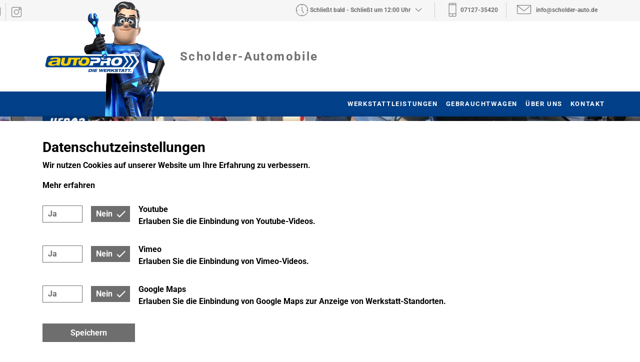

--- FILE ---
content_type: text/html; charset=UTF-8
request_url: https://www.scholder-auto.de/contact
body_size: 12641
content:

<!doctype html>
<html lang="de" data-js="no-js" data-touch="notouch" data-country="de">
    <head>
        <meta charset="utf-8">
        <meta name="viewport" content="width=device-width, initial-scale=1, shrink-to-fit=no">

            
                            <meta name="description" content="">
        <meta name="author" content="Scholder-Automobile">

            <title>Kontakt - Scholder-Automobile</title>
    
            <meta name="robots" content="index, follow"/>
    
            <link rel="shortcut icon" type="image/x-icon" href="/build/images/favicon/autopro.ico">
    <link rel="icon" type="image/png" href="/media/cache/page_icon_png_32/build/images/favicon/autopro.png" sizes="32x32">
    <link rel="icon" type="image/png" href="/media/cache/page_icon_png_96/build/images/favicon/autopro.png" sizes="96x96">
    <link rel="apple-touch-icon" sizes="180x180" href="/media/cache/resolve/page_icon_png_180/build/images/favicon/autopro.png">

                                    <link rel="stylesheet" href="/build/auto_pro.2ca46a94.css">
            
                    
                        <script>
            document.documentElement.dataset.js = 'js';
            document.documentElement.classList.add(!!window.MSInputMethodContext && !!document.documentMode ? 'ie11' : 'no-ie11');
            document.documentElement.classList.add(window.navigator.userAgent.indexOf("Edge") > -1 ? 'edge' : 'no-edge');
            if (window.DocumentTouch) document.documentElement.dataset.touch = 'touch';
            window.tinymce = { suffix: '', base: '/build' }
            </script>
        
    
                            
    </head>

    <body >
            
                
                                <div class="alerts">
                            </div>
        
        
        <main role="main" class="">
                <div class="page-wrapper package-premium auto_pro">
        <div class="header-desktop">
            
<div class="top-header">
    <div class="top-bar">
        <div class="container clearfix">
            <div class="social-media">
                                    <span class="social-media-icon first facebook">
                        <a href="https://www.facebook.com/scholderauto">
                            <span class="wm-symbol symbol-facebook"></span>
                        </a>
                    </span>
                
                                    <span class="social-media-icon last instagram">
                        <a href="https://www.instagram.com/scholder.automobile1/">
                            <span class="wm-symbol symbol-instagram"></span>
                        </a>
                    </span>
                            </div>

            <div class="top-info d-flex">
                <div class="sticky-header-logo-wrapper">
                    <a class="title-link" href="https://www.scholder-auto.de/">
                                                <img class="logo"
                             src="/build/images/hero_AP_Scroll.png"
                                                             srcset="/build/images/hero_AP_Scroll@2x.png 2x, /build/images/hero_AP_Scroll@3x.png 3x"
                                                     >
                        <span class="main-title">Scholder-Automobile</span>
                    </a>
                </div>

                <div class="sticky-header-info-wrapper">
                    <div class="info info-opening-hours dropdown first">
                        <a class="dropdown-trigger d-flex align-items-center">
                            <span class="wm-symbol symbol-time"></span>
                            <span>
                                
    
    
            Schließt bald
                    - Schließt um
            12:00 Uhr
            
    




                            </span>
                            <span class="wm-symbol symbol-arrow_down position-static ml-0"></span>
                        </a>

                        <div class="info-opening-hours-dropdown dropdown-content">
                            <div class="align-items-center d-flex dropdown-inner">
                                <span class="wm-symbol symbol-time"></span>
                                <span class="info-contact-text">
                                    
    
    
            Schließt bald
                    - Schließt um
            12:00 Uhr
            
    




                                </span>

                                <span class="wm-symbol symbol-arrow_up position-static ml-0"></span>
                            </div>

                            <p class="opening-hours-list">
                                


    
                    
        <span class="opening-hours-line">
                                    <span class="weekday">Montag</span>
                <span class="times">
                    07:30 - 12:00 Uhr<br>
                        13:00 - 17:30 Uhr
                                    </span>
                                                                                                </span>
                    
        <span class="opening-hours-line">
                                    <span class="weekday">Dienstag</span>
                <span class="times">
                    07:30 - 12:00 Uhr<br>
                        13:00 - 17:30 Uhr
                                    </span>
                                                                                                </span>
                    
        <span class="opening-hours-line">
                                    <span class="weekday">Mittwoch</span>
                <span class="times">
                    07:30 - 12:00 Uhr<br>
                        13:00 - 17:30 Uhr
                                    </span>
                                                                                                </span>
                    
        <span class="opening-hours-line">
                                    <span class="weekday">Donnerstag</span>
                <span class="times">
                    07:30 - 12:00 Uhr<br>
                        13:00 - 17:30 Uhr
                                    </span>
                                                                                                </span>
                    
        <span class="opening-hours-line">
                                                        <span class="weekday">Freitag</span>
                <span class="times">
                    07:30 - 12:00 Uhr<br>
                        13:00 - 16:30 Uhr
                                    </span>
                                                                            </span>
                    
        <span class="opening-hours-line">
                                                                            <span class="weekday">Samstag</span>
                <span class="times">
                    08:30 - 12:00 Uhr                </span>
                                                        </span>
                    
        <span class="opening-hours-line">
                                                                                                <span class="weekday">Sonntag</span>
                <span class="times">Geschlossen</span>
                    </span>
    


                            </p>
                                                            <div class="dropdown-inner-alternate">
                                    



            <p>
            <span class="by-arrangement">
                Wir öffnen für Sie auch nach Vereinbarung! Rufen Sie uns hierzu gerne an.
            </span>
        </p>
    


                                    




    

                                    





                                                                            <p class="inspection-times">
            <span class="inspection-title">
                                    Termine HU/AU
                            </span>
                            <span class="inspection-time-line">
                    <span class="weekday">Dienstag</span>
                    <span class="times">
                                            08:30 - 09:30 Uhr
                                                                </span>
                </span>
                            <span class="inspection-time-line">
                    <span class="weekday">Donnerstag</span>
                    <span class="times">
                                            08:30 - 09:30 Uhr
                                                                </span>
                </span>
                    </p>
                                    </div>
                            
                            <div class="dropdown-button">
                                                                    <a href="https://www.scholder-auto.de/contact"
                                       class="btn btn-default">
                                        Zum Kontaktformular
                                    </a>
                                                            </div>
                        </div>
                    </div>


                    
                    <div class="info info-contact-phone ">
                        <a href="tel:07127-35420" class="link d-flex align-items-center">
                            <span class="wm-symbol symbol-phone"></span>
                            <span class="info-contact-text">07127-35420</span>
                        </a>
                    </div>

                                            <div class="info info-contact-mail last">
                            <a href="mailto:info@scholder-auto.de" class="link d-flex align-items-center">
                                <span class="wm-symbol symbol-mail mr-2"></span>
                                <span class="info-contact-text">info@scholder-auto.de</span>
                            </a>
                        </div>
                                    </div>
            </div>
        </div>
    </div>
</div>

<div class="container clearfix title-bar">
    <div class="d-flex justify-content-between">
        <div class="title-area flex-grow-1">
            <a class="title-link" href="https://www.scholder-auto.de/">
                <img class="logo"
                     src="/build/images/hero_AP.png"
                                             srcset="/build/images/hero_AP@2x.png 2x, /build/images/hero_AP@3x.png 3x"
                                     >
                <h1 class="main-title">Scholder-Automobile</h1>
            </a>
        </div>

            </div>
</div>



<div class="container-fluid menu-bar">
    <div class="container main-menu-wrapper">
        <ul class="main-menu">
            
                            <li class="menu-item">
                                            <a href="https://www.scholder-auto.de/services">
                            Werkstattleistungen
                        </a>
                                    </li>
            
                            <li class="menu-item">
                                            <a href="https://www.scholder-auto.de/cars">
                            Gebrauchtwagen
                        </a>
                                    </li>
            
                            <li class="menu-item">
                                            <a href="https://www.scholder-auto.de/about">
                            Über uns
                        </a>
                                    </li>
            
                                                <li class="menu-item">
                                                    <a href="https://www.scholder-auto.de/contact">
                                Kontakt
                            </a>
                                            </li>
                            
            
            
                    </ul>
    </div>
</div>

    <div class="hero-hint">
    <div class="container">
        <div class="row">
            <div class="col-12 col-lg-8">
                <div class="position-relative">
                    <div class="hero-hint-content-wrap collapse-wrapper">
                        <div class="hero-hint-content collapse">
                            <div class="hero-hint-controls d-none d-lg-block">
                                <i class="wm-symbol symbol-close collapse-trigger"></i>
                            </div>
                            <div class="hero-hint-controls hero-hint-controls-mobile hero-hint-toggle-mobile d-lg-none">
                                <i class="wm-symbol symbol-close"></i>
                            </div>
                            <img class="hero-hint-image d-lg-none"
                                 src="/build/images/heroHint/auto_pro/Esy_mobile@1x.png"
                                 srcset="/build/images/heroHint/auto_pro/Esy_mobile@2x.png 2x, /build/images/heroHint/auto_pro/Esy_mobile@3x.png 3x"
                                 alt="Esy"
                            >
                            <div class="hero-hint-text">
                                                                <p>
                                    <strong>Heroes? Findet man bei uns!</strong><br><strong>Wie auch wir bringen Handmaker Herby, Rollin‘ Robby und Engineering Esy mit ihrer Superpower jeden Wagen wieder auf die Bahn.</strong> Wenn auch übernatürliche Kräfte in der Realität nicht existieren, kommt unser Know-how und Können dem unserer autoPRO Helden doch ziemlich nahe. Gewissenhaft, schnell und routiniert reparieren und warten wir Autos aller Marken und Modelle und sind zur Stelle, wenn ihr uns braucht.
                                </p>
                                <p>
                                    Mehr spannende Infos zu den vielseitigen Fähigkeiten und Spezialwerkzeugen des Heldentrios findet ihr <a class="hero-hint-link" href="//www.scholder-auto.de/download/media//build/images/heroHint/auto_pro/Kundeninformation_2022.pdf/">hier</a>
                                </p>
                            </div>
                            <img class="hero-hint-image d-none d-lg-block"
                                 src="/build/images/heroHint/auto_pro/Esy@1x.png"
                                 srcset="/build/images/heroHint/auto_pro/Esy@2x.png 2x, /build/images/heroHint/auto_pro/Esy@3x.png 3x"
                                 alt="Esy"
                            >
                        </div>
                        <div class="d-none d-lg-block hero-hint-title collapse-trigger">
                            <img src="/build/images/heroHint/title@1x.png"
                                 srcset="/build/images/heroHint/title@2x.png 2x, /build/images/heroHint/title@3x.png 3x"
                                 alt="hero?"
                            >
                        </div>
                        <div class="d-lg-none hero-hint-title hero-hint-toggle-mobile">
                            <img src="/build/images/heroHint/mobile_title@1x.png"
                                 srcset="/build/images/heroHint/mobile_title@2x.png 2x, /build/images/heroHint/mobile_title@3x.png 3x"
                                 alt="hero?"
                            >
                        </div>
                    </div>
                </div>
            </div>
        </div>
    </div>
</div>        </div>

        <div class="header-mobile">
            <div class="top-header">
    <div class="info-opening-hours dropdown d-flex align-items-center justify-content-center">
        <a href="#" class="dropdown-trigger d-flex align-items-center">
            <span class="wm-symbol symbol-time position-static"></span>
            
    
    
            Schließt bald
                    - Schließt um
            12:00 Uhr
            
    




            <span class="wm-symbol symbol-arrow_down position-static ml-0"></span>
        </a>
        <div class="info-opening-hours-dropdown dropdown-content">
            <div class="dropdown-trigger align-items-center d-flex dropdown-inner justify-content-center">
                <span class="wm-symbol symbol-time position-static"></span>
                
    
    
            Schließt bald
                    - Schließt um
            12:00 Uhr
            
    




                <span class="wm-symbol symbol-arrow_up position-static ml-0"></span>
            </div>

            <div class="opening-hours-content">
                

    
             <span class="opening-hours-line">
                                                                                                    <span class="weekday">
                            Montag bis Donnerstag
                        </span>
                        <span class="times">
                            07:30 - 12:00 Uhr<br>
                            13:00 - 17:30 Uhr
                        </span>
                                                </span>
             <span class="opening-hours-line">
                                                                                <span class="weekday">
                            Freitag
                        </span>
                        <span class="times">
                            07:30 - 12:00 Uhr<br>
                            13:00 - 16:30 Uhr
                        </span>
                                                </span>
             <span class="opening-hours-line">
                                                                                <span class="weekday">
                            Samstag
                        </span>
                        <span class="times">
                            08:30 - 12:00 Uhr
                        </span>
                                                </span>
    




<br>





            <p>
            <span class="by-arrangement">
                Wir öffnen für Sie auch nach Vereinbarung! Rufen Sie uns hierzu gerne an.
            </span>
        </p>
    







    







                                                                            <p class="inspection-times">
            <span class="inspection-title">
                                    Termine HU/AU
                            </span>
                            <span class="inspection-time-line">
                    <span class="weekday">Dienstag</span>
                    <span class="times">
                                            08:30 - 09:30 Uhr
                                                                </span>
                </span>
                            <span class="inspection-time-line">
                    <span class="weekday">Donnerstag</span>
                    <span class="times">
                                            08:30 - 09:30 Uhr
                                                                </span>
                </span>
                    </p>
    
                                    <div class="dropdown-button">
                        <a href="https://www.scholder-auto.de/contact"
                           class="btn btn-default">
                            Zum Kontaktformular
                        </a>
                    </div>
                            </div>
        </div>
    </div>
</div>

<div class="title-header container-fluid">
    <div class="title-header-container row justify-content-center">
        <div class="mobile-logo-wrapper">
            <a href="https://www.scholder-auto.de/">
                                <img class="logo-mobile" src="/build/images/hero_AP.png"
                                             srcset="/build/images/hero_AP@2x.png 2x, /build/images/hero_AP@3x.png 3x"
                                     >

                <img class="logo-mobile sticky" src="/build/images/hero_AP_Scroll.png"
                                             srcset="/build/images/hero_AP_Scroll@2x.png 2x, /build/images/hero_AP_Scroll@3x.png 3x"
                                     >
            </a>
        </div>
        <div class="mobile-title">
            <span class="mobile-title-text">Scholder-Automobile</span>
        </div>
        <div class="mobile-menu-btn mobile-menu-title">
            <span class="wm-symbol symbol-menue"></span>
        </div>
    </div>
</div>

<div class="mobile-menu-greyout"></div>


<div class="mobile-menu-wrapper">
    <div class="mobile-menu">
        <div class="mobile-menu-header">
            <span class="mobile-menu-close">
                <span class="wm-symbol symbol-close"></span>
            </span>
        </div>
        <ul class="mobile-menu-scrollcontainer">
            
            
                            <li class="menu-item">
                                            <a href="https://www.scholder-auto.de/services">
                            Werkstattleistungen
                        </a>
                                    </li>
            
                            <li class="menu-item">
                                            <a href="https://www.scholder-auto.de/cars">
                            Gebrauchtwagen
                        </a>
                                    </li>
            
                            <li class="menu-item">
                                            <a href="https://www.scholder-auto.de/about">
                            Über uns
                        </a>
                                    </li>
            
                            <li class="menu-item">
                                            <a href="https://www.scholder-auto.de/contact">
                            Kontakt
                        </a>
                                    </li>
            
            
                    </ul>
        <div class="mobile-menu-footer">
            <span class="mobile-menu-social-media first">
                <a href="https://www.facebook.com/scholderauto">
                    <span class="wm-symbol symbol-facebook"></span>
                </a>
            </span>
            <span class="mobile-menu-social-media-divider"></span>
            <span class="mobile-menu-social-media">
                <a href="https://www.instagram.com/scholder.automobile1/">
                    <span class="wm-symbol symbol-instagram"></span>
                </a>
            </span>
            <span class="mobile-menu-social-media-divider"></span>

            
            <span class="mobile-menu-social-media ">
                <a href="tel:07127-35420">
                    <span class="wm-symbol symbol-phone"></span>
                </a>
            </span>

                            <span class="mobile-menu-social-media-divider"></span>
                <span class="mobile-menu-social-media last">
                    <a href="mailto:info@scholder-auto.de">
                        <span class="wm-symbol symbol-mail"></span>
                    </a>
                </span>
                    </div>
    </div>
</div>

    <div class="hero-hint">
    <div class="container">
        <div class="row">
            <div class="col-12 col-lg-8">
                <div class="position-relative">
                    <div class="hero-hint-content-wrap collapse-wrapper">
                        <div class="hero-hint-content collapse">
                            <div class="hero-hint-controls d-none d-lg-block">
                                <i class="wm-symbol symbol-close collapse-trigger"></i>
                            </div>
                            <div class="hero-hint-controls hero-hint-controls-mobile hero-hint-toggle-mobile d-lg-none">
                                <i class="wm-symbol symbol-close"></i>
                            </div>
                            <img class="hero-hint-image d-lg-none"
                                 src="/build/images/heroHint/auto_pro/Esy_mobile@1x.png"
                                 srcset="/build/images/heroHint/auto_pro/Esy_mobile@2x.png 2x, /build/images/heroHint/auto_pro/Esy_mobile@3x.png 3x"
                                 alt="Esy"
                            >
                            <div class="hero-hint-text">
                                                                <p>
                                    <strong>Heroes? Findet man bei uns!</strong><br><strong>Wie auch wir bringen Handmaker Herby, Rollin‘ Robby und Engineering Esy mit ihrer Superpower jeden Wagen wieder auf die Bahn.</strong> Wenn auch übernatürliche Kräfte in der Realität nicht existieren, kommt unser Know-how und Können dem unserer autoPRO Helden doch ziemlich nahe. Gewissenhaft, schnell und routiniert reparieren und warten wir Autos aller Marken und Modelle und sind zur Stelle, wenn ihr uns braucht.
                                </p>
                                <p>
                                    Mehr spannende Infos zu den vielseitigen Fähigkeiten und Spezialwerkzeugen des Heldentrios findet ihr <a class="hero-hint-link" href="//www.scholder-auto.de/download/media//build/images/heroHint/auto_pro/Kundeninformation_2022.pdf/">hier</a>
                                </p>
                            </div>
                            <img class="hero-hint-image d-none d-lg-block"
                                 src="/build/images/heroHint/auto_pro/Esy@1x.png"
                                 srcset="/build/images/heroHint/auto_pro/Esy@2x.png 2x, /build/images/heroHint/auto_pro/Esy@3x.png 3x"
                                 alt="Esy"
                            >
                        </div>
                        <div class="d-none d-lg-block hero-hint-title collapse-trigger">
                            <img src="/build/images/heroHint/title@1x.png"
                                 srcset="/build/images/heroHint/title@2x.png 2x, /build/images/heroHint/title@3x.png 3x"
                                 alt="hero?"
                            >
                        </div>
                        <div class="d-lg-none hero-hint-title hero-hint-toggle-mobile">
                            <img src="/build/images/heroHint/mobile_title@1x.png"
                                 srcset="/build/images/heroHint/mobile_title@2x.png 2x, /build/images/heroHint/mobile_title@3x.png 3x"
                                 alt="hero?"
                            >
                        </div>
                    </div>
                </div>
            </div>
        </div>
    </div>
</div>        </div>

                                <div class="alerts">
                            </div>
        
        
            


    <div class="header-image " style="background-image:url('/media/cache/frontend_header_image/81329756c8706f42cc9039db0/48788ce5-3586-4fcc-9e9d-c1b18c57742b.JPG');"></div>

    <div class="infobit-anchor">
        
<div class="infobit-wrapper container" id="infobit-wrapper">
    <div class="row">
        <div class="col-xs-12 col-lg-4 offset-lg-8">
                            <div class="infobits">
                                            <div class="infobit collapse-wrapper">
                            <p class="infobit-title title collapse-trigger">
                                <a data-toggle="collapse" href="#infobit-text-2edcd0de-7a92-491a-a898-2ffedcfb2ce2" role="button"
                                   aria-expanded="false" aria-controls="infobit-text-2edcd0de-7a92-491a-a898-2ffedcfb2ce2">
                                    WIR SIND WEITERHIN FÜR SIE DA!
                                </a>
                            </p>
                            <p class="infobit-text collapse" id="infobit-text-2edcd0de-7a92-491a-a898-2ffedcfb2ce2"
                               data-parent="#infobit-wrapper">
                                <small>
                                    Auch in diesen Zeiten halten wir rund um Ihr Auto alles am Laufen - natürlich unter Einhaltung der wichtigsten Schutzmaßnahmen!
                                </small>
                            </p>
                            <span class="wm-symbol collapse-symbol collapse-trigger symbol-arrow_down"></span>
                        </div>
                    
                                    </div>
                    </div>
    </div>
</div>
    </div>

    <div class="main-boxes header-image-present container">
        <div class="row">
            <div class="col-xs-12 col-lg-8">
                <div class="main-content">
                    <h2 class="box-title title">Kontaktformular</h2>
                    <p>Falls Sie Fragen oder Anregungen haben, zögern Sie nicht uns zu kontaktieren.</p>

                    <form name="contact" method="post">
                    <div id="contact">
                            <div class="form-group">
        <label for="contact_name" class="required">Name</label>
        <input type="text" id="contact_name" name="contact[name]" required="required" class="form-control" />
        
    </div>

                            <div class="form-group">
        <label for="contact_email" class="required">E-Mail Adresse</label>
        <input type="email" id="contact_email" name="contact[email]" required="required" class="form-control" />
        
    </div>

                            <div class="form-group">
        
        <div class="form-check">        <input type="checkbox" id="contact_recall" name="contact[recall]" class="form-check-input" value="1" />
        <label class="form-check-label" for="contact_recall">Rückruf (optional)</label></div>
        
    </div>

                            <div class="form-group">
        <label for="contact_phoneNumber">Telefonnummer</label>
        <input type="text" id="contact_phoneNumber" name="contact[phoneNumber]" class="form-control" />
        
    </div>

                            <div class="form-group">
        <label for="contact_subject">Betreff (optional)</label>
        <input type="text" id="contact_subject" name="contact[subject]" class="form-control" />
        
    </div>

                            <div class="form-group">
        <label for="contact_filledOutText">Ihre Nachricht</label>
        <input type="text" id="contact_filledOutText" name="contact[filledOutText]" class="filled-out-text form-control" value="This field is filled with text" />
        
    </div>

                            <div class="form-group">
        <label for="contact_text" class="required">Ihre Nachricht</label>
        <textarea id="contact_text" name="contact[text]" required="required" class="form-control"></textarea>
        
    </div>

                            <div class="form-group">
        
        <div class="form-check">        <input type="checkbox" id="contact_gdpr" name="contact[gdpr]" required="required" class="form-check-input" value="1" />
        <label class="form-check-label required" for="contact_gdpr">Ich stimme zu, dass meine Angaben aus dem Kontaktformular zur Beantwortung meiner Anfrage erhoben
und verarbeitet werden. Die Daten werden nach abgeschlossener Bearbeitung Ihrer Anfrage gelöscht.
</label></div>
        
    </div>

                        <div class="contact-notice">
                            <strong>Hinweis:</strong>
                            <span>
                                Sie können Ihre Einwilligung jederzeit für die Zukunft per E-Mail widerrufen. Detaillierte
Informationen zum Umgang mit Nutzerdaten finden Sie in unserer <a class="link" href="https://www.scholder-auto.de/data-protection">Datenschutzerklärung</a>.
                            </span>
                        </div>
                            <div class="form-group">
        
        <input type="text" id="contact_g-recaptcha-response" name="contact[g-recaptcha-response]" required="required" class="form-control" />
        
    </div>

                        <div class="form-group"><button type="submit" id="contact_save" name="contact[save]" class="btn-primary btn">JETZT ABSCHICKEN</button></div>
                    </div>
                    <input type="hidden" id="contact__token" name="contact[_token]" value="da1aacbf0b.6SXTYXp-Rvw_GD9wM19lmYBXsz7_FAUh_3uyRuaVToY.iFycNTYXM7ENK3s3YRg_r-Nh-GSmX0kShwz5H4PmO_OeQYQSCgYJpBJ8Zg" /></form>
                </div>
            </div>
            <div class="col-xs-12 col-lg-4">
                <div class="sidebar">
                    
    
            <div class="sidebar-box">
            <h2 class="box-title title">So erreichen Sie uns</h2>
                <table class="table-contact">
        <tbody>
                            <tr>
                    <td class="contact-method">Telefon</td>
                    <td class="contact-value">
                        <a href="tel:07127-35420" class="link">07127-35420</a>
                    </td>
                </tr>
            
            
                            <tr>
                    <td class="contact-method">Fax</td>
                    <td class="contact-value">
                        <a href="fax:0727-35492" class="link">0727-35492</a>
                    </td>
                </tr>
            
                            <tr>
                    <td class="contact-method">E-Mail</td>
                    <td class="contact-value highlight">
                        <a href="mailto:info@scholder-auto.de"
                           class="link break-email">
                            Per E-Mail kontaktieren
                        </a>
                    </td>
                </tr>
            
                            <tr>
                    <td class="contact-method"></td>
                    <td class="contact-value">
                        <a href="https://wa.me/+491736651070" class="link">Jetzt WhatsAppChat starten</a>
                    </td>
                </tr>
            
        </tbody>
    </table>
            <p class="mt-3 mb-0">Zur Vermeidung von Wartezeiten können Sie bereits vorab einen Termin mit uns vereinbaren.
Kontaktieren Sie uns!</p>
        </div>
    
                    </div>
            </div>
        </div>
    </div>

        <div class="container-fluid">
            
    

<div class="interaction">
    <div class="geo-approach-map">
            </div>
    <div id="meinungsmeister-widget-container"></div>
    <div class="container pt-4">
        <div class="row">
            <div class="col-xs-12 col-sm-12 col-md-6 col-lg-4 geo-approach">
                <p class="title">Anfahrt</p>
                <p>
                    Scholder-Automobile<br>
                    Stuttgarter Str. 50<br>
                    72141 Walddorfhäslach
                </p>
            </div>
            <div class="col-xs-12 col-sm-12 col-md-6 col-lg-4 contact">
                <p class="title">So erreichen Sie uns</p>
                    <table class="table-contact">
        <tbody>
                            <tr>
                    <td class="contact-method">Telefon</td>
                    <td class="contact-value">
                        <a href="tel:07127-35420" class="link">07127-35420</a>
                    </td>
                </tr>
            
            
                            <tr>
                    <td class="contact-method">Fax</td>
                    <td class="contact-value">
                        <a href="fax:0727-35492" class="link">0727-35492</a>
                    </td>
                </tr>
            
                            <tr>
                    <td class="contact-method">E-Mail</td>
                    <td class="contact-value highlight">
                        <a href="mailto:info@scholder-auto.de"
                           class="link break-email">
                            Per E-Mail kontaktieren
                        </a>
                    </td>
                </tr>
            
                            <tr>
                    <td class="contact-method"></td>
                    <td class="contact-value">
                        <a href="https://wa.me/+491736651070" class="link">Jetzt WhatsAppChat starten</a>
                    </td>
                </tr>
            
        </tbody>
    </table>
            </div>
            <div class="col-xs-12 col-sm-12 col-md-6 col-lg-4 d-md-none divider">
                <p class="interaction-divider"></p>
            </div>
            <div class="col-xs-12 col-sm-12 col-md-6 col-lg-4 opening-hours">
                <p class="title">Öffnungszeiten</p>

                <span>
                    
    
    
            Schließt bald
                    - Schließt um
            12:00 Uhr
            
    




                </span>

                <span class="opening-hours-list">
                    

    
             <span class="opening-hours-line">
                                                                                                    <span class="weekday">
                            Montag bis Donnerstag
                        </span>
                        <span class="times">
                            07:30 - 12:00 Uhr<br>
                            13:00 - 17:30 Uhr
                        </span>
                                                </span>
             <span class="opening-hours-line">
                                                                                <span class="weekday">
                            Freitag
                        </span>
                        <span class="times">
                            07:30 - 12:00 Uhr<br>
                            13:00 - 16:30 Uhr
                        </span>
                                                </span>
             <span class="opening-hours-line">
                                                                                <span class="weekday">
                            Samstag
                        </span>
                        <span class="times">
                            08:30 - 12:00 Uhr
                        </span>
                                                </span>
    




<br>





            <p>
            <span class="by-arrangement">
                Wir öffnen für Sie auch nach Vereinbarung! Rufen Sie uns hierzu gerne an.
            </span>
        </p>
    







    







                                                                            <p class="inspection-times">
            <span class="inspection-title">
                                    Termine HU/AU
                            </span>
                            <span class="inspection-time-line">
                    <span class="weekday">Dienstag</span>
                    <span class="times">
                                            08:30 - 09:30 Uhr
                                                                </span>
                </span>
                            <span class="inspection-time-line">
                    <span class="weekday">Donnerstag</span>
                    <span class="times">
                                            08:30 - 09:30 Uhr
                                                                </span>
                </span>
                    </p>
                    </span>
            </div>
        </div>
                    <div class="row footer-extra">
                <div class="col-12 px-4 text-center footer-extra-mobile">
                    <img class="px-4 footer-extra-image"
                         src="/build/images/heroes_footer_AP_basis.png"
                         srcset="/build/images/heroes_footer_AP_basis@2x.png 2x, /build/images/heroes_footer_AP_basis@3x.png 3x"
                    >
                </div>
                <div class="footer-extra-desktop">
                    <img class="footer-extra-image"
                         src="/build/images/heroes_footer_AP_premium.png"
                         srcset="/build/images/heroes_footer_AP_premium@2x.png 2x, /build/images/heroes_footer_AP_premium@3x.png 3x"
                    >
                </div>
            </div>
            </div>
</div>
        </div>

        <div class="footer">
            <div class="container">
    <div class="row">
        <div class="col-xs-12 col-sm-6 order-md-2 footer-links">
            <p class="footer-links-text">
                <a href="https://www.scholder-auto.de/imprint" class="link first">
                    Impressum
                </a>
                <a href="https://www.scholder-auto.de/data-protection" class="link last">
                    Datenschutz
                </a>
            </p>
        </div>

        <div class="col-xs-12 col-sm-6 order-md-1 footer-copyright">
                
                                        <p class="mb-0">
        <small>&copy; 2026 Scholder-Automobile</small>
    </p>
        </div>
    </div>
</div>
        </div>
    </div>
        </main>

                
                    <section class="overlay-greyout">&#160;</section>
        
                    <section class="overlay-nojs">
                <div class="nojs-warning-wrapper">
                    <div class="nojs-warning">
                        <p>
                            <strong>Bitte aktivieren Sie Javascript</strong><br>
                            Ihr Browser ist nicht in der Lage Javascript auszuführen.
Bitte aktivieren Sie Javascript oder benutzen Sie einen aktuellen Browser,
der Javascript ausführen kann.

                        </p>
                    </div>
                </div>
            </section>
        
                                    <script type="text/javascript">
                        var currentUser = null;
            </script>
                            <script type="text/javascript">
                let routes       = [];
                let translations = {"autoservice":{"app.frontend.contact.messages.success":"Vielen Dank! Ihre Nachricht wurde erfolgreich verschickt.","app.frontend.contact.messages.error":"Ihre Nachricht konnte leider nicht versendet werden. Bitte versuchen Sie es sp\u00e4ter noch einmal.","app.frontend.conditionsAndImprint.imprint":"Impressum","app.frontend.conditionsAndImprint.conditions":"AGB","app.frontend.conditionsAndImprint.form.labels.companyType":"Unternehmensform","app.frontend.conditionsAndImprint.form.labels.registerCourt":"Handelsregister-Gericht (Ort)","app.frontend.conditionsAndImprint.form.labels.registerNumber":"Handelsregister-Nummer","app.frontend.conditionsAndImprint.form.labels.salesTaxNumber":"Umsatzsteuer-Identifikationsnummer gem. \u00a7 27a UstG","app.frontend.conditionsAndImprint.form.labels.salesTaxNumber_mobile":"USt-IdNr*","app.frontend.conditionsAndImprint.form.labels.authorizedRepresentative":"Vertretungsberechtigte\/r (Inhaber(in)\/Gesch\u00e4ftsf\u00fchrer(in))","app.frontend.conditionsAndImprint.form.labels.authorizedRepresentative_mobile":"Vertretungsberechtigte\/r*","app.frontend.conditionsAndImprint.form.labels.contentResponsible":"Inhaltlich Verantwortliche\/r gem. \u00a7 18 Abs. 2 MStV","app.frontend.conditionsAndImprint.form.labels.contentResponsible_mobile":"Inhaltl. Verantwortliche\/r gem. \u00a7 18 Abs. 2 MStV","app.frontend.conditionsAndImprint.form.conditions.defaultText":"Dies ist ein Standardtext und muss noch gegen einen sinnvollen Text ausgetauscht werden.","app.frontend.conditionsAndImprint.form.conditions.defaultTextConfirm":"M\u00f6chten Sie wirklich den Standardtext laden?","app.frontend.conditionsAndImprint.form.conditions.loadText":"Standardtext laden &gg;","app.frontend.conditionsAndImprint.form.conditions.errorRequired":"Bitte geben Sie Ihre allgemeinen Gesch\u00e4ftsbedingungen ein","app.frontend.conditionsAndImprint.form.conditions.error_required":"Bitte geben Sie hier Ihre allgemeinen Gesch\u00e4ftsbedingungen ein."},"messages":{"app.frontend.global.no_javascript_title":"Bitte aktivieren Sie Javascript","app.frontend.global.no_javascript_description":"Ihr Browser ist nicht in der Lage Javascript auszuf\u00fchren.\nBitte aktivieren Sie Javascript oder benutzen Sie einen aktuellen Browser,\nder Javascript ausf\u00fchren kann.\n","app.frontend.global.imprint":"Impressum","app.frontend.global.privacy_terms":"Datenschutz","app.frontend.global.law.authorizedRepresentative":"Vertretungsberechtigte\/r (Inhaber\/Gesch\u00e4ftsf\u00fchrer)*","app.frontend.global.law.contentResponsible":"Inhaltlich Verantwortlicher","app.frontend.global.law.salesTaxNumber":"Umsatzsteuer-ID","app.frontend.global.contact.telephone":"Telefon","app.frontend.global.contact.fax":"Fax","app.frontend.global.contact.mobile":"Mobil","app.frontend.global.contact.whats_app":"Jetzt WhatsAppChat starten","app.frontend.global.contact.mail":"E-Mail","app.frontend.global.contact.mailto_link":"Per E-Mail kontaktieren","app.frontend.global.contact.opening_hours":"","app.frontend.global.contact.currently_open":"Derzeit ge\u00f6ffnet","app.frontend.global.contact.contact_while_open":"So erreichen Sie uns w\u00e4hrend unserer \u00d6ffnungszeiten.","app.frontend.global.contact.note_visit_us":"Besuchen Sie uns direkt vor Ort und lassen Sie sich pers\u00f6nlich von unserem geschulten Fachpersonal\nberaten.\n","app.frontend.global.contact.note_avoid_waiting_times":"Zur Vermeidung von Wartezeiten k\u00f6nnen Sie bereits vorab einen Termin mit uns vereinbaren.\nKontaktieren Sie uns!","app.frontend.global.title.opening_hours":"\u00d6ffnungszeiten","app.frontend.global.title.approach":"Anfahrt","app.frontend.global.title.contact":"So erreichen Sie uns","app.frontend.global.title.imprint":"Impressum","app.frontend.global.title.data_protection":"Datenschutz","app.frontend.global.title.employees":"Unsere Mitarbeiter","app.frontend.global.opening_hours.currently_open":"Derzeit ge\u00f6ffnet","app.frontend.global.opening_hours.closes_at":"Schlie\u00dft um","app.frontend.global.opening_hours.closes_soon":"Schlie\u00dft bald","app.frontend.global.opening_hours.closed":"Jetzt Geschlossen","app.frontend.global.opening_hours.absent":"Abwesend","app.frontend.global.opening_hours.oclock":"Uhr","app.frontend.global.opening_hours.absence_from":"Geschlossen von %startDate% bis %endDate% (%reason%)","app.frontend.global.opening_hours.by_arrangement":"Wir \u00f6ffnen f\u00fcr Sie auch nach Vereinbarung! Rufen Sie uns hierzu gerne an.","app.frontend.global.opening_hours.inspections":"Termine HU\/AU","app.frontend.global.opening_hours.pickerl":"Pickerl-Zeiten","app.frontend.global.opening_hours.list_items.from_to_date.day":"%startDate% bis %endDate%","app.frontend.global.opening_hours.list_items.from_to_date.times":"%startTime% - %endTime% Uhr","app.frontend.global.opening_hours.list_items.from_to_date_two_times.day":"%startDate% bis %endDate%","app.frontend.global.opening_hours.list_items.from_to_date_two_times.times":"%startTime% - %endTime%, %startTime2% - %endTime2% Uhr","app.frontend.global.opening_hours.list_items.on_date.day":"%date%","app.frontend.global.opening_hours.list_items.on_date.times":"%startTime% - %endTime% Uhr","app.frontend.global.opening_hours.list_items.on_date_two_times.day":"%date%","app.frontend.global.opening_hours.list_items.on_date_two_times.times":"%startTime% - %endTime%, %startTime2% - %endTime2% Uhr","app.frontend.global.opening_hours.list_items.on_date_closed.day":"%date%","app.frontend.global.opening_hours.list_items.on_date_closed.times":"Geschlossen","app.frontend.global.opening_hours.list_items.times":"%startTime% - %endTime% Uhr","app.frontend.global.opening_hours.list_items.closed":"Geschlossen","app.frontend.global.opening_hours.days.monday":"Montag","app.frontend.global.opening_hours.days.tuesday":"Dienstag","app.frontend.global.opening_hours.days.wednesday":"Mittwoch","app.frontend.global.opening_hours.days.thursday":"Donnerstag","app.frontend.global.opening_hours.days.friday":"Freitag","app.frontend.global.opening_hours.days.saturday":"Samstag","app.frontend.global.opening_hours.days.sunday":"Sonntag","app.frontend.global.hero_hint.text":"<strong>Heroes? Findet man bei uns!<\/strong><br><strong>Wie auch wir bringen Handmaker Herby, Rollin\u2018 Robby und Engineering Esy mit ihrer Superpower jeden Wagen wieder auf die Bahn.<\/strong> Wenn auch \u00fcbernat\u00fcrliche Kr\u00e4fte in der Realit\u00e4t nicht existieren, kommt unser Know-how und K\u00f6nnen dem unserer %concept% Helden doch ziemlich nahe. Gewissenhaft, schnell und routiniert reparieren und warten wir Autos aller Marken und Modelle und sind zur Stelle, wenn ihr uns braucht.","app.frontend.global.hero_hint.more":"Mehr spannende Infos zu den vielseitigen F\u00e4higkeiten und Spezialwerkzeugen des Heldentrios findet ihr <a class=\"hero-hint-link\" href=\"%url%\/\">hier<\/a>","app.frontend.global.hero_hint.info_filename":"Kundeninformation_2022.pdf","app.frontend.media.upload.error":"Es ist ein Fehler beim Hochladen aufgetreten. Bitte versuchen Sie es sp\u00e4ter erneut.","app.frontend.basic.main.service.title":"Unsere Top-Leistungen f\u00fcr Sie","app.frontend.basic.main.service.description":"Unsere F\u00e4higkeiten sind so vielf\u00e4ltig wie unsere Kunden. Neben der Ausf\u00fchrung s\u00e4mtlicher\nReparaturen an Fahrzeugen aller Marken, Modelle und Baujahre haben wir uns auf einige\nbesondere Leistungen spezialisiert.","app.frontend.premium.main_menu.menu":"Men\u00fc","app.frontend.premium.main_menu.news":"Aktuelles","app.frontend.premium.main_menu.services":"Werkstattleistungen","app.frontend.premium.main_menu.second_hand_cars":"Gebrauchtwagen","app.frontend.premium.main_menu.about_us":"\u00dcber uns","app.frontend.premium.main_menu.contact":"Kontakt","app.frontend.premium.main_menu.jobs":"Stellenangebote","app.frontend.premium.button.more":"Mehr erfahren","app.frontend.premium.button.appointment_booking":"Jetzt buchen","app.frontend.premium.button.book_appointment_now":"Jetzt Termin buchen","app.frontend.premium.button.all_services":"Alle Leistungen anzeigen","app.frontend.premium.button.contact_form":"Zum Kontaktformular","app.frontend.premium.title.news":"Unsere Neuigkeiten","app.frontend.premium.title.business_news":"Branchen-News","app.frontend.premium.title.jobs":"Unsere Stellenangebote","app.frontend.premium.title.appointment_booking":"Terminbuchung","app.frontend.premium.title.top_services":"Unsere Top-Leistungen f\u00fcr Sie","app.frontend.premium.title.our_workshop":"Unsere Werkstatt","app.frontend.premium.title.car_sales":"Unsere Gebrauchtwagen","app.frontend.premium.title.how_to_reach_us":"So erreichen Sie uns","app.frontend.premium.title.contact_form":"Kontaktformular","app.frontend.premium.title.contact":"Kontakt aufnehmen","app.frontend.premium.contact.contact_us":"Falls Sie Fragen oder Anregungen haben, z\u00f6gern Sie nicht uns zu kontaktieren.","app.frontend.premium.contact.book_your_appointment":"Nutzen Sie unsere Online-Terminbuchung und vermeiden Sie bequem l\u00e4ngere Wartezeiten.","app.frontend.premium.contact.form_header":"Sie konnten uns nicht erreichen, m\u00f6chten zur\u00fcckgerufen werden oder auch einfach eine Anfrage\n\u00fcber unser Kontaktformular hinterlassen? Bitte f\u00fcllen Sie hierzu alle Pflichtfelder aus.\nWir melden uns bei Ihnen!","app.frontend.premium.news.facebook_link":"Facebook-Seite","app.frontend.premium.news.kaufhold_link":"Weiterlesen","app.frontend.premium.subtitle.services":"Unsere F\u00e4higkeiten sind so vielf\u00e4ltig wie unsere Kunden. Neben der Ausf\u00fchrung s\u00e4mtlicher\nReparaturen an Fahrzeugen aller Marken, Modelle und Baujahre haben wir uns auf einige\nbesondere Leistungen spezialisiert.\n","app.frontend.premium.subtitle.cars":"Ein neuer Alter im Top-Zustand aus erster Hand, ein lang gehegter Traum oder einfach ein treuer\nBegleiter f\u00fcr Ihren Alltag \u2013 Wir haben stets gebrauchte Fahrzeuge verschiedener Marken und Baujahre\nim Angebot. Und auf Wunsch machen wir uns f\u00fcr Sie auch auf die Suche nach einem bestimmten Modell.","app.frontend.contact.fields.name":"Name","app.frontend.contact.fields.email":"E-Mail Adresse","app.frontend.contact.fields.recall":"R\u00fcckruf (optional)","app.frontend.contact.fields.phone_number":"Telefonnummer","app.frontend.contact.fields.subject":"Betreff (optional)","app.frontend.contact.fields.text":"Ihre Nachricht","app.frontend.contact.fields.gdpr":"Ich stimme zu, dass meine Angaben aus dem Kontaktformular zur Beantwortung meiner Anfrage erhoben\nund verarbeitet werden. Die Daten werden nach abgeschlossener Bearbeitung Ihrer Anfrage gel\u00f6scht.\n","app.frontend.contact.fields.save":"JETZT ABSCHICKEN","app.frontend.contact.fields.required_fields":"Pflichtfelder","app.frontend.contact.fields.gdpr_consent.privacy_terms":"Datenschutzerkl\u00e4rung","app.frontend.contact.fields.gdpr_consent.notice":"Hinweis:","app.frontend.contact.fields.gdpr_consent.revoke_consent":"Sie k\u00f6nnen Ihre Einwilligung jederzeit f\u00fcr die Zukunft per E-Mail widerrufen. Detaillierte\nInformationen zum Umgang mit Nutzerdaten finden Sie in unserer %linkDataProtection%.","app.frontend.contact.messages.success":"Vielen Dank! Ihre Nachricht wurde erfolgreich verschickt.","app.frontend.contact.messages.error":"Ihre Nachricht konnte leider nicht versendet werden. Bitte versuchen Sie es sp\u00e4ter noch einmal.","app.frontend.concept.form.wmCustomerNumber.label":"WM-Kundennummer","app.frontend.concept.form.wmCustomerNumber.placeholder":"Bitte WM-Kundennummer angeben","app.frontend.concept.form.zipCity.label":"PLZ\/Ort*","app.frontend.concept.form.zipCity.placeholder":"Bitte PLZ\/Ort angeben","app.frontend.concept.form.message.label":"Ihre Nachricht*","app.frontend.concept.form.message.placeholder":"Bitte Ihre Nachricht angeben","app.frontend.concept.form.workshopName.label":"Werkstattname*","app.frontend.concept.form.workshopName.placeholder":"Bitte Werkstattnamen angeben","app.frontend.concept.form.name.label":"Vor- und Nachname*","app.frontend.concept.form.name.placeholder":"Bitte Namen angeben","app.frontend.concept.form.email.label":"E-Mail-Adresse*","app.frontend.concept.form.email.placeholder":"Bitte E-Mail-Adresse angeben","app.frontend.concept.form.submit":"Jetzt kontaktieren","app.frontend.concept.form.search":"Jetzt Werkstatt finden","app.frontend.concept.form.open":"Derzeitig ge\u00f6ffnet","app.frontend.concept.form.filter":"Filtern nach","app.frontend.concept.form.services":"Leistungen","app.frontend.concept.form.city":"Postleitzahl oder Ort*","app.frontend.concept.form.not_found":"Leider haben wir keine Partner-Werkstatt finden k\u00f6nnen. Bitte \u00fcberpr\u00fcfen Sie Ihre Eingaben.","app.frontend.concept.show_all":"Alle anzeigen","app.frontend.concept.autoteam.contact":"Kontakt","app.frontend.concept.autoteam.service_title":"Unsere Leistungen","app.frontend.concept.autoteam.service_description":"AUTOteam bietet deutschlandweit beste Qualita\u0308t und starken Service zu immer fairen Preisen. Dazu za\u0308hlen neben der Inspektion und HU\/AU auch die Zusammenarbeit mit autorisierten Pru\u0308forganisationen, Leistungen in den Bereichen Reifen und Ra\u0308der sowie Reparaturen aller Automarken und -modelle. Folgende Serviceleistungen mo\u0308chten wir Ihnen jedoch ganz besonders ans Herz legen.","app.frontend.concept.search.number_of_pictures":"Foto %1 von %2"}};
                let locale       = 'de';
                window.locale    = locale;
                window.sentryPublicDSN = 'https://a5e46e4a024f471a84295c56b9a83776@o398721.ingest.sentry.io/5269847';
            </script>
        
                            <script src="/build/runtime.45e0d50e.js"></script><script src="/build/auto_pro.d4483896.js"></script>
                        <script src="/build/unsavedChangesPopup.b29e8520.js"></script>
            <script src="/build/customDropdown.fa6fbf95.js"></script>

            
            
    <script src="/build/cookieConsent.126415ac.js"></script>

<div class="ch-cookie-consent ch-cookie-consent--light-theme ch-cookie-consent--bottom ">
                <h3 class="container ch-cookie-consent__title">Datenschutzeinstellungen</h3>
    
                <p class="container ch-cookie-consent__intro">Wir nutzen Cookies auf unserer Website um Ihre Erfahrung zu verbessern.</p>
    
                <p class="container">
            <a class="ch-cookie-consent__read-more"
               href="https://www.wm.de/de/wmse/datenschutz.html"
            >Mehr erfahren</a>
        </p>
    
    <form name="cookie_consent" method="post" class="ch-cookie-consent__form">
        <div class="ch-cookie-consent__category-group">
                                                    <div class="ch-cookie-consent__category">
        <div class="ch-cookie-consent__category-toggle">
                            <div class="form-check">        <input type="radio" id="cookie_consent_youtube_0" name="cookie_consent[youtube]" required="required" class="form-check-input" value="true" />
        <label class="form-check-label required" for="cookie_consent_youtube_0">Ja</label></div>                            <div class="form-check">        <input type="radio" id="cookie_consent_youtube_1" name="cookie_consent[youtube]" required="required" class="form-check-input" value="false" checked="checked" />
        <label class="form-check-label required" for="cookie_consent_youtube_1">Nein</label></div>                    </div>
        <div class="ch-cookie-consent__category-information">
            <p class="ch-cookie-consent__category-title">
                Youtube
            </p>
            <p class="ch-cookie-consent__category-description">
                Erlauben Sie die Einbindung von Youtube-Videos.
            </p>
        </div>
    </div>

                                                                    <div class="ch-cookie-consent__category">
        <div class="ch-cookie-consent__category-toggle">
                            <div class="form-check">        <input type="radio" id="cookie_consent_vimeo_0" name="cookie_consent[vimeo]" required="required" class="form-check-input" value="true" />
        <label class="form-check-label required" for="cookie_consent_vimeo_0">Ja</label></div>                            <div class="form-check">        <input type="radio" id="cookie_consent_vimeo_1" name="cookie_consent[vimeo]" required="required" class="form-check-input" value="false" checked="checked" />
        <label class="form-check-label required" for="cookie_consent_vimeo_1">Nein</label></div>                    </div>
        <div class="ch-cookie-consent__category-information">
            <p class="ch-cookie-consent__category-title">
                Vimeo
            </p>
            <p class="ch-cookie-consent__category-description">
                Erlauben Sie die Einbindung von Vimeo-Videos.
            </p>
        </div>
    </div>

                                                                    <div class="ch-cookie-consent__category">
        <div class="ch-cookie-consent__category-toggle">
                            <div class="form-check">        <input type="radio" id="cookie_consent_maps_0" name="cookie_consent[maps]" required="required" class="form-check-input" value="true" />
        <label class="form-check-label required" for="cookie_consent_maps_0">Ja</label></div>                            <div class="form-check">        <input type="radio" id="cookie_consent_maps_1" name="cookie_consent[maps]" required="required" class="form-check-input" value="false" checked="checked" />
        <label class="form-check-label required" for="cookie_consent_maps_1">Nein</label></div>                    </div>
        <div class="ch-cookie-consent__category-information">
            <p class="ch-cookie-consent__category-title">
                Google Maps
            </p>
            <p class="ch-cookie-consent__category-description">
                Erlauben Sie die Einbindung von Google Maps zur Anzeige von Werkstatt-Standorten.
            </p>
        </div>
    </div>

                                                                                            <input type="hidden" id="cookie_consent__token" name="cookie_consent[_token]" value="6218b3338.6B_iWEMVWeuxyMTS4a8dQXUCEG5I4hZj3E-uk7-gdM8.2Xa1ADFCPZv7hqzjrtkuGCxKJiYNq08kuiLC-PSQA5i8XrMvEzhto4KR9A" />
                                    </div>

        <div class="ch-cookie-consent__btn-group">
                <div class="ch-cookie-consent__btn-wrapper">
        <button type="button" id="cookie_consent_save" name="cookie_consent[save]" class="ch-cookie-consent__btn">Speichern</button>
    </div>

                    </div>
    </form>
</div>



                            <script>
                    document.addEventListener('cookie-consent-form-submit-successful', function() {
                        window.location.reload();
                    }, false);
                </script>
            
        

    

    <script src='https://www.google.com/recaptcha/api.js?render=6LcTAwAqAAAAAIICoYv-ZJV4aHG4N4hpxV2czl7p'></script>
    <script>
        function onClick(e) {
            e.preventDefault();
            grecaptcha.ready(function() {
                grecaptcha.execute('6LcTAwAqAAAAAIICoYv-ZJV4aHG4N4hpxV2czl7p', { action: 'contact' })
                    .then(function(token) {
                        var recaptchaResponse = document.getElementById('contact_g-recaptcha-response');
                        recaptchaResponse.value = token;

                        e.target.closest('form').submit();
                    });
            });
        }

        const submitButton = document.getElementById('contact_save');

        if (submitButton) {
            submitButton.addEventListener('click', onClick);
        }

        setTimeout(function() {
            const filledOutTextField = document.querySelector('.filled-out-text');
            if (filledOutTextField) {
                filledOutTextField.value = '';
            }
        }, 1000);
    </script>
    </body>
</html>


--- FILE ---
content_type: text/html; charset=utf-8
request_url: https://www.google.com/recaptcha/api2/anchor?ar=1&k=6LcTAwAqAAAAAIICoYv-ZJV4aHG4N4hpxV2czl7p&co=aHR0cHM6Ly93d3cuc2Nob2xkZXItYXV0by5kZTo0NDM.&hl=en&v=N67nZn4AqZkNcbeMu4prBgzg&size=invisible&anchor-ms=20000&execute-ms=30000&cb=jzewnzjfl931
body_size: 48677
content:
<!DOCTYPE HTML><html dir="ltr" lang="en"><head><meta http-equiv="Content-Type" content="text/html; charset=UTF-8">
<meta http-equiv="X-UA-Compatible" content="IE=edge">
<title>reCAPTCHA</title>
<style type="text/css">
/* cyrillic-ext */
@font-face {
  font-family: 'Roboto';
  font-style: normal;
  font-weight: 400;
  font-stretch: 100%;
  src: url(//fonts.gstatic.com/s/roboto/v48/KFO7CnqEu92Fr1ME7kSn66aGLdTylUAMa3GUBHMdazTgWw.woff2) format('woff2');
  unicode-range: U+0460-052F, U+1C80-1C8A, U+20B4, U+2DE0-2DFF, U+A640-A69F, U+FE2E-FE2F;
}
/* cyrillic */
@font-face {
  font-family: 'Roboto';
  font-style: normal;
  font-weight: 400;
  font-stretch: 100%;
  src: url(//fonts.gstatic.com/s/roboto/v48/KFO7CnqEu92Fr1ME7kSn66aGLdTylUAMa3iUBHMdazTgWw.woff2) format('woff2');
  unicode-range: U+0301, U+0400-045F, U+0490-0491, U+04B0-04B1, U+2116;
}
/* greek-ext */
@font-face {
  font-family: 'Roboto';
  font-style: normal;
  font-weight: 400;
  font-stretch: 100%;
  src: url(//fonts.gstatic.com/s/roboto/v48/KFO7CnqEu92Fr1ME7kSn66aGLdTylUAMa3CUBHMdazTgWw.woff2) format('woff2');
  unicode-range: U+1F00-1FFF;
}
/* greek */
@font-face {
  font-family: 'Roboto';
  font-style: normal;
  font-weight: 400;
  font-stretch: 100%;
  src: url(//fonts.gstatic.com/s/roboto/v48/KFO7CnqEu92Fr1ME7kSn66aGLdTylUAMa3-UBHMdazTgWw.woff2) format('woff2');
  unicode-range: U+0370-0377, U+037A-037F, U+0384-038A, U+038C, U+038E-03A1, U+03A3-03FF;
}
/* math */
@font-face {
  font-family: 'Roboto';
  font-style: normal;
  font-weight: 400;
  font-stretch: 100%;
  src: url(//fonts.gstatic.com/s/roboto/v48/KFO7CnqEu92Fr1ME7kSn66aGLdTylUAMawCUBHMdazTgWw.woff2) format('woff2');
  unicode-range: U+0302-0303, U+0305, U+0307-0308, U+0310, U+0312, U+0315, U+031A, U+0326-0327, U+032C, U+032F-0330, U+0332-0333, U+0338, U+033A, U+0346, U+034D, U+0391-03A1, U+03A3-03A9, U+03B1-03C9, U+03D1, U+03D5-03D6, U+03F0-03F1, U+03F4-03F5, U+2016-2017, U+2034-2038, U+203C, U+2040, U+2043, U+2047, U+2050, U+2057, U+205F, U+2070-2071, U+2074-208E, U+2090-209C, U+20D0-20DC, U+20E1, U+20E5-20EF, U+2100-2112, U+2114-2115, U+2117-2121, U+2123-214F, U+2190, U+2192, U+2194-21AE, U+21B0-21E5, U+21F1-21F2, U+21F4-2211, U+2213-2214, U+2216-22FF, U+2308-230B, U+2310, U+2319, U+231C-2321, U+2336-237A, U+237C, U+2395, U+239B-23B7, U+23D0, U+23DC-23E1, U+2474-2475, U+25AF, U+25B3, U+25B7, U+25BD, U+25C1, U+25CA, U+25CC, U+25FB, U+266D-266F, U+27C0-27FF, U+2900-2AFF, U+2B0E-2B11, U+2B30-2B4C, U+2BFE, U+3030, U+FF5B, U+FF5D, U+1D400-1D7FF, U+1EE00-1EEFF;
}
/* symbols */
@font-face {
  font-family: 'Roboto';
  font-style: normal;
  font-weight: 400;
  font-stretch: 100%;
  src: url(//fonts.gstatic.com/s/roboto/v48/KFO7CnqEu92Fr1ME7kSn66aGLdTylUAMaxKUBHMdazTgWw.woff2) format('woff2');
  unicode-range: U+0001-000C, U+000E-001F, U+007F-009F, U+20DD-20E0, U+20E2-20E4, U+2150-218F, U+2190, U+2192, U+2194-2199, U+21AF, U+21E6-21F0, U+21F3, U+2218-2219, U+2299, U+22C4-22C6, U+2300-243F, U+2440-244A, U+2460-24FF, U+25A0-27BF, U+2800-28FF, U+2921-2922, U+2981, U+29BF, U+29EB, U+2B00-2BFF, U+4DC0-4DFF, U+FFF9-FFFB, U+10140-1018E, U+10190-1019C, U+101A0, U+101D0-101FD, U+102E0-102FB, U+10E60-10E7E, U+1D2C0-1D2D3, U+1D2E0-1D37F, U+1F000-1F0FF, U+1F100-1F1AD, U+1F1E6-1F1FF, U+1F30D-1F30F, U+1F315, U+1F31C, U+1F31E, U+1F320-1F32C, U+1F336, U+1F378, U+1F37D, U+1F382, U+1F393-1F39F, U+1F3A7-1F3A8, U+1F3AC-1F3AF, U+1F3C2, U+1F3C4-1F3C6, U+1F3CA-1F3CE, U+1F3D4-1F3E0, U+1F3ED, U+1F3F1-1F3F3, U+1F3F5-1F3F7, U+1F408, U+1F415, U+1F41F, U+1F426, U+1F43F, U+1F441-1F442, U+1F444, U+1F446-1F449, U+1F44C-1F44E, U+1F453, U+1F46A, U+1F47D, U+1F4A3, U+1F4B0, U+1F4B3, U+1F4B9, U+1F4BB, U+1F4BF, U+1F4C8-1F4CB, U+1F4D6, U+1F4DA, U+1F4DF, U+1F4E3-1F4E6, U+1F4EA-1F4ED, U+1F4F7, U+1F4F9-1F4FB, U+1F4FD-1F4FE, U+1F503, U+1F507-1F50B, U+1F50D, U+1F512-1F513, U+1F53E-1F54A, U+1F54F-1F5FA, U+1F610, U+1F650-1F67F, U+1F687, U+1F68D, U+1F691, U+1F694, U+1F698, U+1F6AD, U+1F6B2, U+1F6B9-1F6BA, U+1F6BC, U+1F6C6-1F6CF, U+1F6D3-1F6D7, U+1F6E0-1F6EA, U+1F6F0-1F6F3, U+1F6F7-1F6FC, U+1F700-1F7FF, U+1F800-1F80B, U+1F810-1F847, U+1F850-1F859, U+1F860-1F887, U+1F890-1F8AD, U+1F8B0-1F8BB, U+1F8C0-1F8C1, U+1F900-1F90B, U+1F93B, U+1F946, U+1F984, U+1F996, U+1F9E9, U+1FA00-1FA6F, U+1FA70-1FA7C, U+1FA80-1FA89, U+1FA8F-1FAC6, U+1FACE-1FADC, U+1FADF-1FAE9, U+1FAF0-1FAF8, U+1FB00-1FBFF;
}
/* vietnamese */
@font-face {
  font-family: 'Roboto';
  font-style: normal;
  font-weight: 400;
  font-stretch: 100%;
  src: url(//fonts.gstatic.com/s/roboto/v48/KFO7CnqEu92Fr1ME7kSn66aGLdTylUAMa3OUBHMdazTgWw.woff2) format('woff2');
  unicode-range: U+0102-0103, U+0110-0111, U+0128-0129, U+0168-0169, U+01A0-01A1, U+01AF-01B0, U+0300-0301, U+0303-0304, U+0308-0309, U+0323, U+0329, U+1EA0-1EF9, U+20AB;
}
/* latin-ext */
@font-face {
  font-family: 'Roboto';
  font-style: normal;
  font-weight: 400;
  font-stretch: 100%;
  src: url(//fonts.gstatic.com/s/roboto/v48/KFO7CnqEu92Fr1ME7kSn66aGLdTylUAMa3KUBHMdazTgWw.woff2) format('woff2');
  unicode-range: U+0100-02BA, U+02BD-02C5, U+02C7-02CC, U+02CE-02D7, U+02DD-02FF, U+0304, U+0308, U+0329, U+1D00-1DBF, U+1E00-1E9F, U+1EF2-1EFF, U+2020, U+20A0-20AB, U+20AD-20C0, U+2113, U+2C60-2C7F, U+A720-A7FF;
}
/* latin */
@font-face {
  font-family: 'Roboto';
  font-style: normal;
  font-weight: 400;
  font-stretch: 100%;
  src: url(//fonts.gstatic.com/s/roboto/v48/KFO7CnqEu92Fr1ME7kSn66aGLdTylUAMa3yUBHMdazQ.woff2) format('woff2');
  unicode-range: U+0000-00FF, U+0131, U+0152-0153, U+02BB-02BC, U+02C6, U+02DA, U+02DC, U+0304, U+0308, U+0329, U+2000-206F, U+20AC, U+2122, U+2191, U+2193, U+2212, U+2215, U+FEFF, U+FFFD;
}
/* cyrillic-ext */
@font-face {
  font-family: 'Roboto';
  font-style: normal;
  font-weight: 500;
  font-stretch: 100%;
  src: url(//fonts.gstatic.com/s/roboto/v48/KFO7CnqEu92Fr1ME7kSn66aGLdTylUAMa3GUBHMdazTgWw.woff2) format('woff2');
  unicode-range: U+0460-052F, U+1C80-1C8A, U+20B4, U+2DE0-2DFF, U+A640-A69F, U+FE2E-FE2F;
}
/* cyrillic */
@font-face {
  font-family: 'Roboto';
  font-style: normal;
  font-weight: 500;
  font-stretch: 100%;
  src: url(//fonts.gstatic.com/s/roboto/v48/KFO7CnqEu92Fr1ME7kSn66aGLdTylUAMa3iUBHMdazTgWw.woff2) format('woff2');
  unicode-range: U+0301, U+0400-045F, U+0490-0491, U+04B0-04B1, U+2116;
}
/* greek-ext */
@font-face {
  font-family: 'Roboto';
  font-style: normal;
  font-weight: 500;
  font-stretch: 100%;
  src: url(//fonts.gstatic.com/s/roboto/v48/KFO7CnqEu92Fr1ME7kSn66aGLdTylUAMa3CUBHMdazTgWw.woff2) format('woff2');
  unicode-range: U+1F00-1FFF;
}
/* greek */
@font-face {
  font-family: 'Roboto';
  font-style: normal;
  font-weight: 500;
  font-stretch: 100%;
  src: url(//fonts.gstatic.com/s/roboto/v48/KFO7CnqEu92Fr1ME7kSn66aGLdTylUAMa3-UBHMdazTgWw.woff2) format('woff2');
  unicode-range: U+0370-0377, U+037A-037F, U+0384-038A, U+038C, U+038E-03A1, U+03A3-03FF;
}
/* math */
@font-face {
  font-family: 'Roboto';
  font-style: normal;
  font-weight: 500;
  font-stretch: 100%;
  src: url(//fonts.gstatic.com/s/roboto/v48/KFO7CnqEu92Fr1ME7kSn66aGLdTylUAMawCUBHMdazTgWw.woff2) format('woff2');
  unicode-range: U+0302-0303, U+0305, U+0307-0308, U+0310, U+0312, U+0315, U+031A, U+0326-0327, U+032C, U+032F-0330, U+0332-0333, U+0338, U+033A, U+0346, U+034D, U+0391-03A1, U+03A3-03A9, U+03B1-03C9, U+03D1, U+03D5-03D6, U+03F0-03F1, U+03F4-03F5, U+2016-2017, U+2034-2038, U+203C, U+2040, U+2043, U+2047, U+2050, U+2057, U+205F, U+2070-2071, U+2074-208E, U+2090-209C, U+20D0-20DC, U+20E1, U+20E5-20EF, U+2100-2112, U+2114-2115, U+2117-2121, U+2123-214F, U+2190, U+2192, U+2194-21AE, U+21B0-21E5, U+21F1-21F2, U+21F4-2211, U+2213-2214, U+2216-22FF, U+2308-230B, U+2310, U+2319, U+231C-2321, U+2336-237A, U+237C, U+2395, U+239B-23B7, U+23D0, U+23DC-23E1, U+2474-2475, U+25AF, U+25B3, U+25B7, U+25BD, U+25C1, U+25CA, U+25CC, U+25FB, U+266D-266F, U+27C0-27FF, U+2900-2AFF, U+2B0E-2B11, U+2B30-2B4C, U+2BFE, U+3030, U+FF5B, U+FF5D, U+1D400-1D7FF, U+1EE00-1EEFF;
}
/* symbols */
@font-face {
  font-family: 'Roboto';
  font-style: normal;
  font-weight: 500;
  font-stretch: 100%;
  src: url(//fonts.gstatic.com/s/roboto/v48/KFO7CnqEu92Fr1ME7kSn66aGLdTylUAMaxKUBHMdazTgWw.woff2) format('woff2');
  unicode-range: U+0001-000C, U+000E-001F, U+007F-009F, U+20DD-20E0, U+20E2-20E4, U+2150-218F, U+2190, U+2192, U+2194-2199, U+21AF, U+21E6-21F0, U+21F3, U+2218-2219, U+2299, U+22C4-22C6, U+2300-243F, U+2440-244A, U+2460-24FF, U+25A0-27BF, U+2800-28FF, U+2921-2922, U+2981, U+29BF, U+29EB, U+2B00-2BFF, U+4DC0-4DFF, U+FFF9-FFFB, U+10140-1018E, U+10190-1019C, U+101A0, U+101D0-101FD, U+102E0-102FB, U+10E60-10E7E, U+1D2C0-1D2D3, U+1D2E0-1D37F, U+1F000-1F0FF, U+1F100-1F1AD, U+1F1E6-1F1FF, U+1F30D-1F30F, U+1F315, U+1F31C, U+1F31E, U+1F320-1F32C, U+1F336, U+1F378, U+1F37D, U+1F382, U+1F393-1F39F, U+1F3A7-1F3A8, U+1F3AC-1F3AF, U+1F3C2, U+1F3C4-1F3C6, U+1F3CA-1F3CE, U+1F3D4-1F3E0, U+1F3ED, U+1F3F1-1F3F3, U+1F3F5-1F3F7, U+1F408, U+1F415, U+1F41F, U+1F426, U+1F43F, U+1F441-1F442, U+1F444, U+1F446-1F449, U+1F44C-1F44E, U+1F453, U+1F46A, U+1F47D, U+1F4A3, U+1F4B0, U+1F4B3, U+1F4B9, U+1F4BB, U+1F4BF, U+1F4C8-1F4CB, U+1F4D6, U+1F4DA, U+1F4DF, U+1F4E3-1F4E6, U+1F4EA-1F4ED, U+1F4F7, U+1F4F9-1F4FB, U+1F4FD-1F4FE, U+1F503, U+1F507-1F50B, U+1F50D, U+1F512-1F513, U+1F53E-1F54A, U+1F54F-1F5FA, U+1F610, U+1F650-1F67F, U+1F687, U+1F68D, U+1F691, U+1F694, U+1F698, U+1F6AD, U+1F6B2, U+1F6B9-1F6BA, U+1F6BC, U+1F6C6-1F6CF, U+1F6D3-1F6D7, U+1F6E0-1F6EA, U+1F6F0-1F6F3, U+1F6F7-1F6FC, U+1F700-1F7FF, U+1F800-1F80B, U+1F810-1F847, U+1F850-1F859, U+1F860-1F887, U+1F890-1F8AD, U+1F8B0-1F8BB, U+1F8C0-1F8C1, U+1F900-1F90B, U+1F93B, U+1F946, U+1F984, U+1F996, U+1F9E9, U+1FA00-1FA6F, U+1FA70-1FA7C, U+1FA80-1FA89, U+1FA8F-1FAC6, U+1FACE-1FADC, U+1FADF-1FAE9, U+1FAF0-1FAF8, U+1FB00-1FBFF;
}
/* vietnamese */
@font-face {
  font-family: 'Roboto';
  font-style: normal;
  font-weight: 500;
  font-stretch: 100%;
  src: url(//fonts.gstatic.com/s/roboto/v48/KFO7CnqEu92Fr1ME7kSn66aGLdTylUAMa3OUBHMdazTgWw.woff2) format('woff2');
  unicode-range: U+0102-0103, U+0110-0111, U+0128-0129, U+0168-0169, U+01A0-01A1, U+01AF-01B0, U+0300-0301, U+0303-0304, U+0308-0309, U+0323, U+0329, U+1EA0-1EF9, U+20AB;
}
/* latin-ext */
@font-face {
  font-family: 'Roboto';
  font-style: normal;
  font-weight: 500;
  font-stretch: 100%;
  src: url(//fonts.gstatic.com/s/roboto/v48/KFO7CnqEu92Fr1ME7kSn66aGLdTylUAMa3KUBHMdazTgWw.woff2) format('woff2');
  unicode-range: U+0100-02BA, U+02BD-02C5, U+02C7-02CC, U+02CE-02D7, U+02DD-02FF, U+0304, U+0308, U+0329, U+1D00-1DBF, U+1E00-1E9F, U+1EF2-1EFF, U+2020, U+20A0-20AB, U+20AD-20C0, U+2113, U+2C60-2C7F, U+A720-A7FF;
}
/* latin */
@font-face {
  font-family: 'Roboto';
  font-style: normal;
  font-weight: 500;
  font-stretch: 100%;
  src: url(//fonts.gstatic.com/s/roboto/v48/KFO7CnqEu92Fr1ME7kSn66aGLdTylUAMa3yUBHMdazQ.woff2) format('woff2');
  unicode-range: U+0000-00FF, U+0131, U+0152-0153, U+02BB-02BC, U+02C6, U+02DA, U+02DC, U+0304, U+0308, U+0329, U+2000-206F, U+20AC, U+2122, U+2191, U+2193, U+2212, U+2215, U+FEFF, U+FFFD;
}
/* cyrillic-ext */
@font-face {
  font-family: 'Roboto';
  font-style: normal;
  font-weight: 900;
  font-stretch: 100%;
  src: url(//fonts.gstatic.com/s/roboto/v48/KFO7CnqEu92Fr1ME7kSn66aGLdTylUAMa3GUBHMdazTgWw.woff2) format('woff2');
  unicode-range: U+0460-052F, U+1C80-1C8A, U+20B4, U+2DE0-2DFF, U+A640-A69F, U+FE2E-FE2F;
}
/* cyrillic */
@font-face {
  font-family: 'Roboto';
  font-style: normal;
  font-weight: 900;
  font-stretch: 100%;
  src: url(//fonts.gstatic.com/s/roboto/v48/KFO7CnqEu92Fr1ME7kSn66aGLdTylUAMa3iUBHMdazTgWw.woff2) format('woff2');
  unicode-range: U+0301, U+0400-045F, U+0490-0491, U+04B0-04B1, U+2116;
}
/* greek-ext */
@font-face {
  font-family: 'Roboto';
  font-style: normal;
  font-weight: 900;
  font-stretch: 100%;
  src: url(//fonts.gstatic.com/s/roboto/v48/KFO7CnqEu92Fr1ME7kSn66aGLdTylUAMa3CUBHMdazTgWw.woff2) format('woff2');
  unicode-range: U+1F00-1FFF;
}
/* greek */
@font-face {
  font-family: 'Roboto';
  font-style: normal;
  font-weight: 900;
  font-stretch: 100%;
  src: url(//fonts.gstatic.com/s/roboto/v48/KFO7CnqEu92Fr1ME7kSn66aGLdTylUAMa3-UBHMdazTgWw.woff2) format('woff2');
  unicode-range: U+0370-0377, U+037A-037F, U+0384-038A, U+038C, U+038E-03A1, U+03A3-03FF;
}
/* math */
@font-face {
  font-family: 'Roboto';
  font-style: normal;
  font-weight: 900;
  font-stretch: 100%;
  src: url(//fonts.gstatic.com/s/roboto/v48/KFO7CnqEu92Fr1ME7kSn66aGLdTylUAMawCUBHMdazTgWw.woff2) format('woff2');
  unicode-range: U+0302-0303, U+0305, U+0307-0308, U+0310, U+0312, U+0315, U+031A, U+0326-0327, U+032C, U+032F-0330, U+0332-0333, U+0338, U+033A, U+0346, U+034D, U+0391-03A1, U+03A3-03A9, U+03B1-03C9, U+03D1, U+03D5-03D6, U+03F0-03F1, U+03F4-03F5, U+2016-2017, U+2034-2038, U+203C, U+2040, U+2043, U+2047, U+2050, U+2057, U+205F, U+2070-2071, U+2074-208E, U+2090-209C, U+20D0-20DC, U+20E1, U+20E5-20EF, U+2100-2112, U+2114-2115, U+2117-2121, U+2123-214F, U+2190, U+2192, U+2194-21AE, U+21B0-21E5, U+21F1-21F2, U+21F4-2211, U+2213-2214, U+2216-22FF, U+2308-230B, U+2310, U+2319, U+231C-2321, U+2336-237A, U+237C, U+2395, U+239B-23B7, U+23D0, U+23DC-23E1, U+2474-2475, U+25AF, U+25B3, U+25B7, U+25BD, U+25C1, U+25CA, U+25CC, U+25FB, U+266D-266F, U+27C0-27FF, U+2900-2AFF, U+2B0E-2B11, U+2B30-2B4C, U+2BFE, U+3030, U+FF5B, U+FF5D, U+1D400-1D7FF, U+1EE00-1EEFF;
}
/* symbols */
@font-face {
  font-family: 'Roboto';
  font-style: normal;
  font-weight: 900;
  font-stretch: 100%;
  src: url(//fonts.gstatic.com/s/roboto/v48/KFO7CnqEu92Fr1ME7kSn66aGLdTylUAMaxKUBHMdazTgWw.woff2) format('woff2');
  unicode-range: U+0001-000C, U+000E-001F, U+007F-009F, U+20DD-20E0, U+20E2-20E4, U+2150-218F, U+2190, U+2192, U+2194-2199, U+21AF, U+21E6-21F0, U+21F3, U+2218-2219, U+2299, U+22C4-22C6, U+2300-243F, U+2440-244A, U+2460-24FF, U+25A0-27BF, U+2800-28FF, U+2921-2922, U+2981, U+29BF, U+29EB, U+2B00-2BFF, U+4DC0-4DFF, U+FFF9-FFFB, U+10140-1018E, U+10190-1019C, U+101A0, U+101D0-101FD, U+102E0-102FB, U+10E60-10E7E, U+1D2C0-1D2D3, U+1D2E0-1D37F, U+1F000-1F0FF, U+1F100-1F1AD, U+1F1E6-1F1FF, U+1F30D-1F30F, U+1F315, U+1F31C, U+1F31E, U+1F320-1F32C, U+1F336, U+1F378, U+1F37D, U+1F382, U+1F393-1F39F, U+1F3A7-1F3A8, U+1F3AC-1F3AF, U+1F3C2, U+1F3C4-1F3C6, U+1F3CA-1F3CE, U+1F3D4-1F3E0, U+1F3ED, U+1F3F1-1F3F3, U+1F3F5-1F3F7, U+1F408, U+1F415, U+1F41F, U+1F426, U+1F43F, U+1F441-1F442, U+1F444, U+1F446-1F449, U+1F44C-1F44E, U+1F453, U+1F46A, U+1F47D, U+1F4A3, U+1F4B0, U+1F4B3, U+1F4B9, U+1F4BB, U+1F4BF, U+1F4C8-1F4CB, U+1F4D6, U+1F4DA, U+1F4DF, U+1F4E3-1F4E6, U+1F4EA-1F4ED, U+1F4F7, U+1F4F9-1F4FB, U+1F4FD-1F4FE, U+1F503, U+1F507-1F50B, U+1F50D, U+1F512-1F513, U+1F53E-1F54A, U+1F54F-1F5FA, U+1F610, U+1F650-1F67F, U+1F687, U+1F68D, U+1F691, U+1F694, U+1F698, U+1F6AD, U+1F6B2, U+1F6B9-1F6BA, U+1F6BC, U+1F6C6-1F6CF, U+1F6D3-1F6D7, U+1F6E0-1F6EA, U+1F6F0-1F6F3, U+1F6F7-1F6FC, U+1F700-1F7FF, U+1F800-1F80B, U+1F810-1F847, U+1F850-1F859, U+1F860-1F887, U+1F890-1F8AD, U+1F8B0-1F8BB, U+1F8C0-1F8C1, U+1F900-1F90B, U+1F93B, U+1F946, U+1F984, U+1F996, U+1F9E9, U+1FA00-1FA6F, U+1FA70-1FA7C, U+1FA80-1FA89, U+1FA8F-1FAC6, U+1FACE-1FADC, U+1FADF-1FAE9, U+1FAF0-1FAF8, U+1FB00-1FBFF;
}
/* vietnamese */
@font-face {
  font-family: 'Roboto';
  font-style: normal;
  font-weight: 900;
  font-stretch: 100%;
  src: url(//fonts.gstatic.com/s/roboto/v48/KFO7CnqEu92Fr1ME7kSn66aGLdTylUAMa3OUBHMdazTgWw.woff2) format('woff2');
  unicode-range: U+0102-0103, U+0110-0111, U+0128-0129, U+0168-0169, U+01A0-01A1, U+01AF-01B0, U+0300-0301, U+0303-0304, U+0308-0309, U+0323, U+0329, U+1EA0-1EF9, U+20AB;
}
/* latin-ext */
@font-face {
  font-family: 'Roboto';
  font-style: normal;
  font-weight: 900;
  font-stretch: 100%;
  src: url(//fonts.gstatic.com/s/roboto/v48/KFO7CnqEu92Fr1ME7kSn66aGLdTylUAMa3KUBHMdazTgWw.woff2) format('woff2');
  unicode-range: U+0100-02BA, U+02BD-02C5, U+02C7-02CC, U+02CE-02D7, U+02DD-02FF, U+0304, U+0308, U+0329, U+1D00-1DBF, U+1E00-1E9F, U+1EF2-1EFF, U+2020, U+20A0-20AB, U+20AD-20C0, U+2113, U+2C60-2C7F, U+A720-A7FF;
}
/* latin */
@font-face {
  font-family: 'Roboto';
  font-style: normal;
  font-weight: 900;
  font-stretch: 100%;
  src: url(//fonts.gstatic.com/s/roboto/v48/KFO7CnqEu92Fr1ME7kSn66aGLdTylUAMa3yUBHMdazQ.woff2) format('woff2');
  unicode-range: U+0000-00FF, U+0131, U+0152-0153, U+02BB-02BC, U+02C6, U+02DA, U+02DC, U+0304, U+0308, U+0329, U+2000-206F, U+20AC, U+2122, U+2191, U+2193, U+2212, U+2215, U+FEFF, U+FFFD;
}

</style>
<link rel="stylesheet" type="text/css" href="https://www.gstatic.com/recaptcha/releases/N67nZn4AqZkNcbeMu4prBgzg/styles__ltr.css">
<script nonce="mebqJpu5v6vc0ruV44InvA" type="text/javascript">window['__recaptcha_api'] = 'https://www.google.com/recaptcha/api2/';</script>
<script type="text/javascript" src="https://www.gstatic.com/recaptcha/releases/N67nZn4AqZkNcbeMu4prBgzg/recaptcha__en.js" nonce="mebqJpu5v6vc0ruV44InvA">
      
    </script></head>
<body><div id="rc-anchor-alert" class="rc-anchor-alert"></div>
<input type="hidden" id="recaptcha-token" value="[base64]">
<script type="text/javascript" nonce="mebqJpu5v6vc0ruV44InvA">
      recaptcha.anchor.Main.init("[\x22ainput\x22,[\x22bgdata\x22,\x22\x22,\[base64]/[base64]/[base64]/bmV3IHJbeF0oY1swXSk6RT09Mj9uZXcgclt4XShjWzBdLGNbMV0pOkU9PTM/bmV3IHJbeF0oY1swXSxjWzFdLGNbMl0pOkU9PTQ/[base64]/[base64]/[base64]/[base64]/[base64]/[base64]/[base64]/[base64]\x22,\[base64]\x22,\x22woHChVjDt8Kqf0/CusOjVR/DhsOCYgs4wqlVwrsuwqbCqEvDucObw6ssdsOpPcONPsKzeMOtTMOlTMKlB8K9woEAwoIGwpoAwo5XcsKLcX/[base64]/DpUzCksKowoHDuAVULmXDvMOof2MdCsKITxoewqbDtSHCn8KNPmvCr8ObK8OJw5zCsMOLw5fDncKawp/ClER5wrU/L8KNw4wFwrlwwrjCognDhsO0bi7CksOPa37Dp8OabXJ2NMOIR8Kewp/CvMOlw73Di14cCGrDscKswp5kwovDln/Ck8Kuw6PDgMOJwrM4w7XDoMKKSQHDhxhQLRXDuiJQw75BNnHDrSvCrcK7dSHDtMKiwqAHIRNjG8OYF8K9w43DmcKzwpfCpkUMclLCgMOdH8KfwoZTZWLCjcK+wqXDoxEBWgjDrMOiSMKdwp7CoD9ewrtIwpDCoMOhS8Oyw5/CiVXChyEPw5fDhgxDwq/Dm8KvwrXCtMKeWsOVwqbCrlTCo2nCq3F0w7LDqmrCvcKeNmYMecO+w4DDlgRJJRHDkcOwDMKUwobDozTDsMOND8OED1NhVcOXWMOUfCc+asOMIsKowp/CmMKMwrHDmRRIw51zw7/DgsOoHMKPW8K9OcOeF8OvU8Krw73DsGPCkmPDonB+KcK3w4LCg8O2wpzDpcKgcsO9wrfDp0MfOCrClh3DvwNHCMKMw4bDuSfDg2Y8MMO7wrtvwoB4QinCjFUpQ8KWwrnCm8Ouw6Zua8KRIcKcw6x0wr0hwrHDgsKzwrkdTGzClcK4wpsywo0CO8OdesKhw5/DmTU7Y8O+PcKyw7zDo8OlVC9Qw6fDnQzDggHCjQNrMFMsNCLDn8O6FAoTwoXCikPCm2jCi8KSwprDmcKbYy/CnAbCoCNhaXXCuVLCljLCvMOmGgHDpcKkw5/[base64]/CscOzwrk5w5TCvAXDucKfPjPDhhNEwpTCpsKUw55mw5toSsKReyJvGlkVPMK8QMK/woVVYivCkcOsVlrCkMONw5XDkMKUw70+fsKQMMKyAMOUVGYRw7UOIAfCgsKcw7o9w5lKQVBiwq3DlT/DrMOgwppVwoB5aMOyTcKfwqgcw544wrfDpD3DhcKSFg5mwrnDlE3CmknCvmnDqmTDgifCo8OPwoBxTcOnTVVaI8Krf8K8ACVCAzLDiRvDnsOkw6zChDJ4wpkeclM9w6U9wrZ6wo7CokPDjwsYw60ra1fCt8KvwpbCgcO2Pn5KY8K/RmUCwrleUMKnb8OFSMO3wplTw77DvcK7w4lTwrx9b8KJw4vDoWrCsxpfw5DCi8OKEMKbwok3B3nCnx/Do8OVWMO0fMKPCDfCi3wPQMKIw4vCgsOGwqhRw6zCusKwD8OXPGg/VMKFDgJlaFXCs8K9w5wBwpTDuBjDh8Kfc8KEw7AGfcOrw77CuMKqcB/DvnvCgcKXQcOpw43CjCnCrDY4HcOTNcKzwoPDpC3DrMKvwrHClsK9wq0wKhPCtMO/NEEKcsKrwpgzw6MEwoTDpE8ZwoY3wrHDvwQrW1cjXGXCpsKyIsKefjhQwqJgMsKWwo5/bMK9wqNpw6/DiyQBQcKGJ3l3PcOicU3CkCHCu8K9NT/CkUZ/[base64]/[base64]/QsK6KRbCrFjCpE/Dk8KEw5/[base64]/DjMOmw5powr/CicONw5zCg8OAMlsqw6J5WMKWw5fCiS/Cu8Oiw78+wp1vM8O2J8KjQErDiMKiwpvDkWs7ViU8wpxrecKfw4fCjMOeV0J/[base64]/[base64]/[base64]/DsEDCmcO4EsKLwrbDmMKoSsKbw6oKw5EKw6BGFMKswqZMwpk9cHTCk1zCq8OgVcKOw4HDrmjDpxBicnHCvcOdw4rDpsKUw5XCgMOLwonDjh3ChG0dwpNIwo/[base64]/[base64]/DpcORNcKQw6zDpQDCoMOlwrzDk8OgYkQ7SsK3wokOwqrCicKuwofChynDi8KmwqwtKcOtwqldQ8KfwrlrcsOyKcOSwoV5acKJZMOaw5HDkCYnw4d/w54cwqQ+R8OZw7Jswr1Hw69lw6TCg8KPwqgFDHnDmsOMw7cBEMO1w6M1wqx+w67DqXXDmGd9wo/[base64]/wqBnw5zDvcK0woYxw6hYwqvCqsKkw5LCucO9w6AJAVvDimbCtxc2w7kJw4B+w4bCgmAfwrMNa8KJScKawojCrBB1dMKSJ8OnwrZFw4Zzw5Quw7vDnXErwoFCMjJqE8OKWcONw5/Cs3AMBsODOGlQemRICAw6w6HCrMKuw45Kw6VpTjMPa8KAw4FGwqAKwqHCkydZwq/DtE0EwrDCuD0zARQXdxh/XzpRwqAgVMK/ZMK8CwvDqnLCusKKw704fSzDvGJNwq7CgsKnwoDDtsKQw7HDicOOw40sw5jCixLCvcKEZMOLw5xtw7t5w49VBMOFZXnDuFZWw6TCrcOAaWHCoxZuwpUjPMOzw4fDrkPCtcKCRAjDhsKVQTrDrsO3JAfCpQzDokgKRsKgw44iw6fDrS7CjcK3w7/DssKkcMKewr1WwrnCs8O5wqJbwqXCscKpbsKbw44qeMK/[base64]/wojCk8KeABfDqsKzw5LCnxbDm8KPZmttw4ZJPsO0w5E0w4zDnAXDhDdBT8Ovwp07PsKjfhTCnz5Qw6/[base64]/DuDMDPcOVZkQQwp7DlMKVwrIhw4rDncOxcMOLwrfCujDCg8K6D8Orw7TCl0rDqhHDnMOcw6xCw5PDr3HCusOCVsK0H2bDqcO8LMK/JcOOw70Sw7hOw50ZJErCqUnCmArCmMOxKWdMDDvCnHEzwqsCXhvCrcKZbBgQGcK0w69hw5vCpkXDvMKXw5Mow4TDrMOKwodANsOawo48w4/DucO+UVPCkivDs8K0wrJ+dDjChMOgZCvDmMOGV8KAYzoVR8KswpHDlsKfaVHCksO6w4s1A2/CqMOvIAnClcK9SAbDnsOBwoZWwpzDiFXDoSpRwqs4PMOawplqw4pKLMOxfWsTSlgldsOyEHkTXMK1w4YQcDvDiXHCtgsHDDkfw6jCv8O8TMKcw51/HsK7woozdBDCjEvCnW1dwpQzwqLChw/DncOqw7rDvjzCjnLCnQ1DLMOjesKSwpkEbCrDnMOxF8OfwrjDlkBzw5fCkcK5VxNWwqJ5ScKmw5d8w5DDmhjCpEfDp3nCnlk/w7IZJyrCqWrDoMK7w41RRGjDg8K/NSUCwqXDncKww7bDmC1kZcKqwrVhw5M9IsOsAcKIT8KnwpJOB8OmJsOxfsOmwoLDl8KZGBRRbQRJcSBEwo87wqnChcK9OMO4SyDCnsKkYkcmQ8OECsOKw6/[base64]/McKYFg0lRmXDik/DmsKbDlp1bCtzLkLCshNVW1VIw7vDksKZPMK+KQgxw4DCn2XDhSjCq8Ogwq/Cuw0kTsOIwqkNSsKxTQjDgnLCscKPwqpTwq7DqFDDv8O+GUUjw5PDrsOeTcO3QcOuwoLDnWHCp04QDEnCicOZw6fDpsKSIynCisO5w4jDsl1dRmrCtsOuFcKnA0nDjsO8OcOkOXHDi8O/A8KhJSfCnMK4dcO/w5Apwrd2wrjCrcOIAcKrwowVwotNY0TCicOxbcKmwpbCn8OwwrhIw43CocOiQ0QzwoHDqcOiwp1Pw7XDgMKow6M1wozCt13DmmoxLjtHwokQwrLCmm/[base64]/CncOEw4xNdcO2wp3CvWVUw6/DkhnCsMKJBsOVw6NiGU45JmFhwo1aXCrDrsKXAcOCbcKGdsKGwpnDqcOofF54Lj/CjcKRElPCiVfDuSIgwqRbGMObwrZJw6TCkgxMw4nDqcKaw7VnPsKVwozCrFrDvsKFw5peHBInwpXCp8OKwr/[base64]/DtsK1JsKYHkzCoWXDvMKtwpLCnGUsfzYDw6YMw6MGw57CpVLDncKow6zDhh4iKSU9wqkIMw9hXjHCu8OUMsKEJnV3EhbDt8KEfHfDp8KSe27Cv8OYdsOrwqB8wqU6CUjDv8Kqwo7Cr8OIw4rDosOkwrLClcOdwoPCksO+RsOQdS/DjnPDi8OFR8OlwqsuVzUTCAvDp0saUXrCkR0cw6oQT315FcKBwrPDjsO9wrrCpU/DonzCmiZ1YMOKJcK7wq1VZELCpVJdw6ZFwojCrx5mwp3DlybDs0xcXyrDrX7Dmjh0woU0a8KYbsKpGXnCv8KUwrHCvsOfwoLCkMO8WsKsYMKBw55rwqnDhMOFwr9ZwoDCscKkV2LDth85wpDDuTbCnVXChsKrwrs9worCvXXClQF2KMOvw7DCk8OhHR/CicOKwrsXw6XCvj7Ch8ORQ8OwwqnCgMKlwpUzPMONJ8OTw7/DtzrCscKiwq/Ci2bDpBs6VMONXsKhecK6w5kwwrTDsAccEMO0w6XCj1JkN8OGwpLDqcO0O8KHw5/DtsOOw58zSiVWwrInP8K1woDDnhQxwr/DmGbDrhfDqMKIw5BMdsK2woZ8Ox1Dw7DCsHRjW3gRQcKCTMOcdC/CvnXCunMqOx8twqnCqyE3JsKPD8K1bRPDj2ADM8KXw4g5TcOrwplNW8K/w7bCqGoLA05nBiMIGsKHw6zDs8K5Q8K5w5hJw4TCgDjCsgBow7vCq1LCq8KewqE9wqHDi03CtG9Qwqc+wrbCqCsuwql7w7XCj0vCnwJ5D0BzZyZLwo7CrcKRAMKNfDIle8Ogwo3CssOxw7HCrMO/wrQ0PwXDqjojw7xUH8OHwqLDgUrCnsKyw6QAwpLCgMKqe0HCpMKlw6/Dq00kFEzCisK+wpRBKltDZMO+w4TCscOdNnJuwoHCrcORwrvChcKjw5xsDcKuf8Ktw5sKw7bCu2lLFnl2C8K+H0/[base64]/Ds0DDpsKSwpFGFExUwoTCrjIyasOGbMOgBMOOJQQCFsKqOx9ewqElwo9PTsKUwp/CrMKcScOTw4fDlkZIE3/Cnk7DvsKNcXHDk8KHfQtgYMO3woYtI3bCglvCpTDDuMKPECPCrcOawqM7IDAxLFbDnCzCisOXJBNTwq94fTDDgcOswpVGw78qIsKnw7sbw4/CkcOswoBNKlYiCBLDosKuThXCisKOwqjCr8OGw7hAOsKNcCl5axvDjcO2wrp/KSDCg8K+wpVFZR17wpcJGkLCpzLCqlYsw6HDoWjCm8KkGMKZw5U8w4sUQWQFWDJEw6XDqAtEw6XCvATCtChmTm/CncOtTXnCmsOyXsOMwp4Gwp7ChEtjwrgywrVbw6PChsKdcCXCo8Kgw6rDlhvChcOZw4nDoMKuRsKDw5fDsDsTPMKXwotlIlZSwo/DnTbCpAsHFx3CghPChRVVHsOGUCwCwrVNw65ywovCnT/DvlPCl8KGSFRKZcOfdBXCv38Ae1tvwrjCtcO1AwY5TsK7H8Ojw685w43DoMOAw7lNOHQuK1dXM8Olb8K/fcOlHBPDswbDiTbCl3VUCyMdw6xlElHCt3BJNcOWwrETZcO3w4x+wrVow5LCjcKZwr3DhxDDi03CljQqwrFrwpnDn8Kzw47CsApawoHDqlHDpsObw65vwrXCiG7Cqk1RKFBZCwHCsMO2wq1pwqfChRfDvsOyw50Cw5XDlsOOIMKRB8KkSn7Ck3URw4/ClsKmw5PCm8O3BcOsfCAewrInGkbClMOAwpBlw47DqHrDoWXCpcOKesKnw7UYw40SfnfCqmXDmQYUUxTCryLDi8KMQWnCj35vwpHDgMOzw4nDjXN7w4USUm3Cg3Zpw7LDh8OaJ8OlQz93IWDCojnCn8Ojwr7Dg8OLwo/DvcO3wqNUw7PCoMOUAxx4wrxwwr3CtVjDicOlw4JwS8K2w7YyLsOpw71awrNWOXnDssORC8OEdsOOw6fDlMOUwrhSXXIkw7DDjkhcaH7CiMK0Zzdxw4nDmcO6woJGQ8OVFUt/McKkG8OywpvChsKSKsKqwoHCtMKpNMK+YcO3Higcw5pPSWYGbsOCOXgrcB3ChsKEw7oMbjB1P8KJw7/CgTEZdh9HD8Kzw5/ChMK0wpjDpMKvIMOQw6TDq8KwelPCqMOew5TCm8KHwqh+bMOHw57Con7DpGzClsO+wqbDl23DiC8CIURJw6cWNMKxIsKOw6d7w54Zwo/DjsOiw54lw4/DqGIKwqkmfMKVeTPDsSRBwrpDwqp3UEPDiBcewogsdMOowqUGCcKbwo8Kw6dZQsOeXXw4fsKfXsKAUUMgw4JUS17DvcO+JcKww43Cri/DoEnDlcOYw5jDrFhyYsO+w63Dt8O+ZcOuw7Blw57DvMO/fMK+fsOMw5TDucO7FXY/woN7PcKvH8Ktw4TDhsKETWdSScKJMcO0w4wgwo/DiMKmCcKZcsKmJmrDrcK/[base64]/CtSbDmsOLSXPDlXpxwo3DvWY6OW7DjggQwrvDml0Xw5TCmcOPw5TCoArCoRPDmF9XRUc9w7nCkygGwqzCtMOJwr/Dm3IIwpoBKSvCjBhDwqPDv8OVIDLCisOhYgPCiinCs8Otw5rCg8KuwrDDncOJVW/CtcKsFwMRDcK5woLDojg0Y3oeaMKNCcKMYmfCrSTCu8ORWHnCmsKuKsOQUMKgwodPI8OTXcOaOx92KMKIwqtGYlvDo8OgfsOyEcO3cXjDl8Oaw7zClsOBdl/[base64]/DjCAkIw7DlFsmVsK+w64RHnjCm8KmIsOQwpTCo8KmwpHCiMKYwpNbwoNFwo7DrSUwOhsgP8OMwrZNw5YdwoQQwrTCr8O0McKoAsOEe3JscHI+wpB8BMKySMOob8Obw5cJw5wyw6/CmExSdsOUw6nDh8OAwphZw6jCnWrDjcKAdcKbKgEUSFvDq8O3w5vDmMOZwqDCsBDDsVY/[base64]/[base64]/DpU3ClsOIasOlw6vDmi9ww45PVMOZw4jCgkQ5w4ELw6LDnRnDtyILwp3Ck3HDsig0PMKWah3Ci31bAcKnFigdFsK2S8K7DDrDkjXDmcOAGnFQwq8Hw6M3QsOhwrTCpsKhFUzCqMOuwrcKw7F1w51zcUjDtsOyw6Qpw6TCtAPCmmDCncOxFsO7Rycmdwp/[base64]/DlMKzOMKQw63Ct8OxQsK4S8OqB8KMwrwue8O1KcKwB8OoWU/ClHTDi0bCksONGzvCjcK6P3/DkMOmCMKnUMKAFsOYwoDDgjnDhMOUwo88PsKLWMOmRGsiecO4w5/CmMKiw5wjwobDkRvCsMObegvDmcKnZXdnwo/DocKowpgewpbCvmDChsKBw597w4bCq8KAEsOEw7MdJ2gzJ0vDtsKlQsKEwpzCrlbDuMKaw77Ci8K5wq3DqCQkOw7CkQbCpVE/BA5Ywp0jT8KuCXx8w6bCiyHDgm7Cg8K6JsKwwp0/QsO9wqzCv2PDhSUAw7jCocKgeXFXwrPCrUFcesKrEW/DmsO4OMKSw5sHwok6wqEYw5rDiiPCg8K+w7c1w5DCjMK0w5N/UwzCtRDCiMO8w4Zjw5fCpjnCmsODw5HCsCFabMKVwophw5FKw75yPnzDtW0qcDjCtcKGwrrCqH5Owq0Dw5d1wqjCv8O4VsKEPXnDrMOrw7LDkcOSf8KvaVLDgzhVfsKMLXdkw6LDlk3DvcOowp55KjEIw5Arw6PCtMOFw7rDq8KPw7NtDsOtw49iwq/DhsO0DMKKwoQtamzCozzCvMK6wqLDjAkrwpN2S8OowqTDjsOtecO7w5BRw63DtkQBNwcjIEYbEljCssOWwp1TfjXDpMKPHiDChSpmwqrDh8KmwqrDksK0AjJBJgNWYUhSTHPDp8OCDCErwqvDrynDmsOlSn52w7Inwr1ewr3CgcKfw5t/T0JPIcO7Ry5nw6kWIMKPCjnDq8OywoR3w6LDpcO8ZcKlwofDt03Cq3hJwqfDksOow6/DjnrDkcO7wpXCg8OcEsK6J8KFWcKCwpTCisOQGcKLw6zCvMORwog/QzXDtTzDnF12w4JPNcOPwqxUDMOqwq0LYcKcIMOKwpoqw4RkcCfClcKyRBrDkCLDphvCh8KYN8OYwrw+wrLDhjRgMgpvw6VHwq1kSMKRZQ3Dgx9jXU/DjMKqwqxMdcKMSMK7wrAvTsOGw7NIUVJFwp7Di8KsP17DlMOuwqHDmcKQcxFQw45HOQJuITrDpiNHSEcewobDnEYxWERWDcO9wofDtcKNwqrDgSd1LALCpsKqCMKgGMOvw7XCqhgGw5sSKUTDpXljwovCqBFFw5PDlwDDrsO7CcKfwoJPw6FfwoYFwoNxwoR0w6/CszE9H8OMccOdJwzChEnCrBILbxArwq0+w4kpw653w59Hw5fCj8KxScK6wqzCkQxLw7oWwqnChGcIw45Kw7rCmcOmGQrCsQNNAcOxwqVLw7QYw4XCgEDDscKEw5smJG1pwrsbw4Rjwq52DmESwpjDqMKYIcO8w5HCu1s/wqw6RBZ0wpLCscKhw6hIw57Duh4JwpHDugF/EMOETcORwqLCjW9Yw7DDiDQJBgXCpD0vwoAiw63Dpjt4wrN3HlHCjcOnwqjCtW/CiMOrwroGQcKfNMKyZT0CwobDuw/DsMK1FxRJYGAxWH/CsxY7Hg8lw7RkZCYcIsK6wqMWw5HClsO8w4bCl8OJLQ9owq3CvsO7Tk8hwo/[base64]/DkcKgTcKjwrTDsR9pwpMZfsKdw4DCmMOUFCVaw4/Dp1nCmMO/OTPDlcOpwovDpsOfwo7DpRvCmMKpwoDCjDYlIEQQFT1PBsO8KxhDYz47d1PClBLCnUxew6jCnC06I8Kkw5YAwr7CqwLCmQ7DpMK7wqRkM2gxS8OTeTnCgMOIBDrDk8OEwo9FwrExHMOAw5dlA8O2aS53UcOIwp/DrwBnw6rDmk/[base64]/WsODYMKuwocBwrUtO8OTwpQFZ8OowrA0w6HDgj3Dm0YodAfDhmYgC8KJwpbDh8OGTkbCqwdNwpM4w5gkwp/Ck0glU3XCosOKwo0ZwpzDgsKvw4REe1Fgw5DCo8OjwozDgsKJwqcSX8Kow5TDssKlXsO7K8OYCBpSA8Oyw4/CjDQ9wrvDoGsKw4xDw5TDhRJmVsKtBcK5QMOPQcO1w5UCCcOFJjTDsMOrB8Kcw5YfQHPDvcKUw57DiCTDhHcMVlV8Gn8xwrTDl0PDtiXDs8OYKVLDgizDmUXCvjHCo8KKwp8Nw6E9VGkGwo/CslUrw4nDt8KCw5/DgAMcwp3DhFwoAWt3w5s3d8OswpfDs23DnnDCgcOQw6EGw50zYcOlwr7CrTokw4phCGMBwqtkBSwsaVgrwql0b8OFIMKABnMAY8KeaDzCkFXCiGnDusK9wq/Co8KLwqBkw4s8XsOmWsOPHTI8wqNcwr5WJBDDqMO+DVhmwprDvmbCtHXCqkPCqA7CoMOsw6lVwoVVw5RuahPCimfDnDbDvsKUSSQCfcOVYXwgZlvDpEAST3PCuCV8XsKtw5hDXxoYcyrDmsK9MFFUwozDgCTDuMKww5g9CVHDj8O6JVnCpycEcsK+SGASw7zDjE/DhsKyw4sQw4ISJsOrWXnCsMK8wqlGc3/DncKqRgnDssKSeMO1wrrChRkBwqXDsUJMw44DSsOIN0jDhmvDnTTDssKuOMOewqJ7RsOGNsKYD8OYNsKxZVrCoWduWMK7QcKXVQ10wqDDgsOewronHcOOS3jDgcO3w6nCm10wLcO5wqpbwpUDw63CsjgoEcK1wo91EMO/wrM5fml3w5nDi8KsFMKTwqjDs8KUIMKgHxzDtcOewo5Bw4XDo8K6wqbDscKQbcO2JhYXw50RVsKuYcOmbgcdwoIuP17DhEsRamQkw4TCq8KNwrR5wr/DuMOzQwLDsCLCocOURsOYw6zCv0bDkMOPE8OLRMO2RH17w6UDfcKQD8KPIsK+w7rDqgXCucKfw4QSGsO1J2DCoEQRwrEAScKhGXxDdsO7wpZcFnjCh3fDmV/[base64]/[base64]/[base64]/Dp8O6w4fDqhHCjWPDscKVcR7DkFDDq0l+wqnCnsOhw6Nywp7DisKUC8KdwrDCksOCwpdTa8Khw6nDhwbDhGTDoD7DvjPDs8OyW8K3w5/[base64]/CvcKhw5c9w53CuMKww5zDq8KHE8OUXAnCqcKow7rCgy3DiRbDvMKYwobDmh8Owr8Qw6UawrjDi8K7bDRbQRrDocKOHgbCp8Kfw7rDrWMrw4jDtVbDgMKnwrjCu33CoTM+BV0two/DhGfCvUNsBsOXw4MFHTvDuThVScORw6nDnlRYwonCn8OHNibCk2nDssK1TMO3eU7DgsOAPh8BSDMccnVXworCoBPCmmt+w7LCsArCol9aLcKEwrnDvGnDkWcBw5fDosOBGwfCnMKldsOQEggJXDvDvy5FwqAAwqHDiA3DrCAYwr/[base64]/[base64]/CqBcWO1xbw5nDl8O0woRlwr7DoSc8TRpSw7vDuwZFwrfDvsOtwo82w7MgcyPClsOZKMO7w7kge8K3wphTMgrDisOfIsO6ZcOgIErDgjXDnQLDlULDp8KvOsKnd8KRUFHDpmPDiQDCksOIwo3Cq8OAw41BS8K+w7hXEVzDpXnDhzjClBLDoFY8ewHCksO/wpDDusOOw4LChWkpbVjCsQROYMK/w6LCnMKAwoPCrFvDtBcHT0kJMS16UkzDiEHClMKJwr/Cj8KnEsOMwoDDoMOaW3DDkG/Dum/DkMOUecOKworDpMKZw4rDicKXOBZ3woxXwp3DuXd3wqrCusOTw4UOw6FSwoXDvsKCfiHDrlPDpcKFwqEDw4ctSsK8w7HCkEnDssO6w7/DqcO7fTrDvMOtw77CiA/ClcKBFEjCgmgnw6/CvMOKwpcXIcO5w6LCr3pCw5dRw6TCmcOjRMOjISzCrcKKeirDu0Y9wr7CjSJNwpg1w40vc07DvTV6w7dzw7QFwoNOw4RdwrdUUH3DknfDh8Oew4LCtcKrw7opw7wXwqxuwpDCmMOtIzJOw6Awwo0FwrPCrT/DscKvW8OcLRjCs2hpNcOhc0xWdsKnwpnDpiXCtApIw4NWwrPCicKAwq8uBMKzw7Vww5d8eAYiw6VCDlsTw5jDhg7DhcOEOsOFM8OPGSkVdwpmwofCusKwwqJyVsKnwqcRw6FKw4/CnMOCSwt/MQPCs8OFw7TDklvCrsO8ZsKLJMO8BCTCjsK9Q8OZOsKDGlnDk0t4f2DCt8KZBsKJw6XCgcK+PsKVwpcXw4o8w6fCkBpTPArDmXTCqjpQE8O4K8KeUMORb8KNFcKgwpMEw4fDjg7CssOOWsOXwp7CtGjCkcOMw7kiW04kw6k/wprCmSnCojPDvztzZcOAAsOaw6YFH8K/w5JIZ2/[base64]/[base64]/WAfCscKyFcKsCjN6wqRNYUo/CBY+w7cmRUZjw74Uw6EHWcO/w4k0dMOsw6HDiXFzVsOgwrrCssOHZ8ORT8OCKk7DicKqwoUsw6RlwrJMGcOrw5NTw7TCo8KaScKsMV/CpcKjwpPDn8KAcsOGBsOQw4EWwpJHaG0fwqrDpsOZwrXCmjHDuMOBw71Fw6TDsHLCoABqLcOpwovDliNzFWzCun4mAcKTAsK8HMKWNQrDow18woTCj8OaFmbCj21qfsOgAsK7woIAU1/CuhRGwo3CmzNWwrHDpA5dccOuT8O+MFDCtcOqwozDnybDlVk0H8OUw7/Cm8OxSRjCtsKPZcOxw6U9dXLDt3IKw6jDinROw6ZfwrJVwp/CqcOkwr7CjQ1jwpXDmw5UE8K/A1A8W8OOWkNbwphDw7cof2jDnR3Cu8KzwoJZw7jCj8Obw7R/wrIswqlmw6bCscO4aMK/OgtPTDnCkcK2w6wtwofDlsOYwrAWWEJuZ2Bnw6NzZcKFw7YEPMOAc3Zcw5vChcO6w4XCvUR/[base64]/[base64]/CjsKyEhJUFMKmZsKwWU7Dpj/[base64]/J3vDt389w7TClAZETcKiF187SkfChC7Dmh5Bw75kJAh9wpBjF8ONfRNfw7XCpgDDucK3w4FIworDi8OewrjCugIaLsKcwq3Cr8KkPcK7dx3Cry/DqXTDn8OvdcKrwrkrwrTDsCwXwo5owqjCh1kZw5HDpW/CrcOKwr/Ds8OsC8KxZUhIw5XDmX4LFsKawrQawpBbwp9MdT91V8Kyw7ZLYQBZw45Ew6zDgXN3WsOAfx8sB2rDgX/[base64]/CtcKjwqlpASh1w60OwqPDg8OVXgnDlC7CrMKVRMOqakF/woPDrznCvAwAecO7w6RbZcO6eHA4wrwNYsOGWcKyd8O7N0wmwqw7wqnDu8OUwpHDr8OAwoJ/wqvDrsKqQ8O9e8OrK3zDrEXCkz7CsUgmw5PDlMOPw44dwq3CosKmNMOCwoZ/w5zCnsKOw5jDssKkwr7DiXrCnjTDn1NZNsKAUcOSL1YMwpNawqw4woLDh8OxLFnDmnZIBcKJJCHDiCMAHcOkwr7CgcOmw4DCr8OTER7DoMK+w4lbw4HDkEXCtDo7wr3DmlM/wrDCnMOLccK/wrTCjMKxITUSwpHCqwoVbcOFw5cmGsObwpcwRHFXDsOVUsO2ZGHDpz1bwqx9w6HCqMK6woIBFsO6w6LCq8Okwp/DhGzDnUR3wpnCusKHwp/Di8O6YsKnwpoYDHMQaMOSw7jCpSUJIQ/ClsO6Q31cwq/DthhhwpdEVcKRCsKUasOyZw0FFsOAw6nCpERgwqEhOMO5wpQrX2jCksOQwqLCp8OjccOleQ/DmGxNw6dmwpZMOEzCt8KuA8Okw4AoYcOgUE3CqcOlw7rChAsCw4x6RcKbwpobcsKXbUlIwr04wrbCpMOiwrdcwq0hw41QWnfCt8KVwpLDgMOSwoE8BsORw7nDiFAowpTDtsOIwqfDmVcnMsKMwogsLz9KA8OPw4/[base64]/a8KZw5HCksOUOMO9w6zCqkkARsOdVETDklU6w6vCuADDql9ufMOuw4hRw4LCqBU+LhfDlsO1wpQfPsOBw7LDp8O7SMO/w6AhYjHCnXfDnhJAw6HCgHlufsKtFkbDtylfw74/XMKFEcKSLsK3UkwiwooWwoIsw4l/wp42w6/DkT56Rmo5YcKtw5pHKsOnw4TDmcO8McKuw6XDr15PAMOiTcKWUnzDkyd3wo9Pw5LCkGR5YDRgw67CiVMMwqssNsOhPMOiMHsEIXo5wp/DuCYkwrjCp0rDqGPCoMKsDkTCkH4FBcOlw54tw6NdHMKiF2kmFcOXYcKjwr8Mw5cSZShXXsKmw67Cs8KzfMK7PBTDucKNesKqw47DrsOfwoFLw5TDnsONw7lpADZiwrjDssOYG1HDpsOsX8Oewr4JA8OYCHwKRGnDtcOoCMKgwofDg8ONQm/DkhTDlWTDtCdcfMKTK8OFwp3CnMOGwqd6w7lKXEI9E8O+wpRCHMOLU1DCnMKIKxHDjR1JB35eDg/CjcKswqF8DXnChsKfIRrDkQ/Dg8K4w51+c8OswrDCh8KFYcOdB2jDisKTwp1VwrrCrcKLw4jDtn3Cn3E2w4cPw58cw4jCh8KGwozDvsODasKYOMOowrFkw6PDqMKOwqdqw6fDpgtwJMK/O8OpaHHCncKhFzjCtsKzw4kMw7xHw5dnL8OlN8KYwrxQwojCvyrDrMO0w4nCqsK1SGsWwpNTbMKdUcOMRsKIZcK5VCfChjUjwp/DqsOfwprDtUBFScKZUR8+ecOzw6U5wrJBO0zDuxpawqBbw67CicK2w5VTA8OCwoPCisO0DEvDp8K7w40Ww6ENw7EkCMO3w7t1w7osKDnDq03CrsORw4ULw7gUw7vCmcKJAcKNcj7DmMOfRcO+AWzDicKuFinCpWRGcEDDvj/CuAoiUcOLCcOlw7nDrcK9fcKzwqQww7A9QnIxwpQ+w4fCsMOGfMKZw5krwqk9JcKDwpDCq8OVwp0VOcKdw6J/wrPCvXPCqcO1w6HCgMKfw4doOMKPBMKLwobDjUbCjsKKw6tjAQNWLm3CkcKgEWUXP8Oba1PDhcKywpvDlxlWwo7Dq2vDiVbCsBsWJcKowpPCmExbwrPClTJIwpTCt2HCt8KQf307wq/DusK4w7HChAXCgsOtMsKNYCoHTT9WTMK7wq7CimcBWgXDrMKNwrrDisK4OMK0wqcGMCfCkMKAPB8Wwp/DrsOIwp5bwqUiw6HCvMKkYkdHKsOQNsOwwo7CoMKTasOPw4k8NsOPwrDDqnoEfMKfecK0BcOmEsO8NCbDisKOf1tFZB1YwrAVKURCe8Kjw5dvIRF2w48Ow63CnALDtG93woVgUgLCksK2wqMbE8OuwrINwo/DsxfClyF+BHfCmcOpScOaADfDrk3Do2ANw4vCpWJQBcKmwoJKdjrDssOMwqXDssO/wqrCgMOvTcO4OMOlVMOpRsOnwph4cMKJWzM6wrHDsiTDkMK1GMOww7YiJcOZa8OEw6EFw547wp/Cs8KoVTnCtQbCl0ZVw7fCv33Ci8OVdsOrwqQXbsKWBw1nw5FPR8OMEyYXTVoYwpLCsMKnwrjDln8oesKTwqZXJknDvx4ZZMO5LcKTwrccw6Znw4Fqw6HCqsKJAMKqWsOkw5XDjX/[base64]/w5DDkMO6woIiVG/Ck1hLOXvDvkfDisKQw5bCmcOiL8OnwpLDiUpJw4BvAcKdwo1eVWTCnsKzXMKgwqsPwo9CV1A2OMOew6nDv8OETsKXeMONw4zCmjEEw4nCmMKbFcKSdBbDvksuwrfDvMK1woTDjcK/w4dAAsOiwoY1AcK8G3wewqPDowUfQBwCKSDDi0LDlkRseTnCq8OKw7dDWMKODEdhw55xRcOIwpVdw5/CriE2VMOvw51XYcK7woIvX2dlw6gswoU9wojDjsO/w6rDrFZjw65ew4fDmF5vfsOWwp5bAMKtZRbCuCzDjGEVecKHdX3CgRRLE8KuP8Kyw43CtDrDpXwawp0rwpRTwrJ1w5zDj8Ozw77DmsKjajjDlzkjQmdXEBMEwpEewogswpcEw4Z9CiPClR7CnMKzwrwdw6V6wpfCnVwGw5fCqz/DtsKlw4XCuXfDrBPCqMOwKj5Dc8O4w5Rkw6nCvMO/wosAw6Z5w4kMVcOuwrbDhcKrFHTCvsOuwr0qw6bDpjAdw7zDvMKcIR4TGw/[base64]/ChDY+AhnCscOURVXCp2jDnMO9wrvCoxQYURo1w7vDlVrCsC5lC0pQwovDuDZxdzM4M8K9YMKXAALDkcKcZsOcw64lYDBiwrTDu8OcIMK1HRIIHcOsw7fCnQnCnlM6wrzChMOrwonCscK6w6bCmcKPwpgKwo7CvcKKJcKywqnCviR/[base64]/CiFLClsOZHMKnXMKnwpLCscKlwojClMOYG8KXwpbDscKIw6l2w7JWawMEemk6Q8OrWybDrcKEfcKgwpZDDg9FwrBQFsOzKMKXYMOiw5A3wp4sA8OswqtWP8KBw595woxOGsKhQMOXX8OeHzYvwpvChUvCu8KAw7PDmMOfXcKFVjUhEltrdkJMw7AXPE/DnsOWw4sNIxAHw7c0BXvCq8Ovwp3CgmXDjMOrRcO7J8KXwq8xYcKOeiwPZHF/S3XDsQvDj8OqUsK3w63CvcKEehfChsKGeAvDlMKWc3wCHsKHPcOmwr/CpXHDpcK8w4zCpMOFwonCsyMeJS4gw4sdXzXDtcK2w5kuwpgswoxHwq7DqcKgdwMdw6ouwqrCjWHCmcO4b8KtUcOhworDo8KsVXIDw5YPTngNOMKpw6rDpBPDk8K1w7ATX8KbVEB9w67CpW3DtBfDtW/Cp8O4woh3UsOlwqPCr8KBTMKVwodBw4PCmlXDlcOrX8KnwpMgwrtFTkYIwoTCsMOYURJKwrl9w5DCtHtBw5cdFz0Dw40gw57Ck8OhCEx3azHDr8ObwpcrXcKiwqbDlsOYPcOkW8OhDsKePAXCm8KbwrrDmcKpBz8LS3PCmXdqwq/CmwLCr8ObP8OLAcOJQ0ZyBsKOwqrDlsORwrZICMO0c8KaZ8OJCMKMwr5uwogNwrfCqmQKwo7DrEZ1wpXCiip0w4/[base64]/Cvz0tMUfDgxlwBgAYJ8KdZ8O8w5JAwrhsw6vDvS0ow59Owo7ClQDCjcKSwpjDh8KyP8O1w6QLwrFmNBV+E8OswpcWw6jCu8KKwrjClE3CrcOyFGNbVMKfN0EYWl4QbzPDiGQ7w5/Cn0gOIsKATsOdwpzDj0LDoDY5wo89ecOuCzVRwrBwFl/DlMKvw4VywpdZcwDDtHcqSMKJw5ZqL8OZL0rCn8KowpzDiC7DtsOqwqJ/w7hDT8OhU8Kyw4TCq8KyYxTCp8OXw4vCgsO6PifCt3bDlShTwpxiwqzCiMOSQmfDsgvCjsOFKHrChsOywrV4LsOnw7Quw4IGEAcgTMKIHUfCusOjw4xbw4zDosKqwo8MJCzCg1/Cmzhjw6c0w6oTaTd6w6x4QRzDp1E0wrXDisK8eDZsw5N/[base64]/VMKsw70pS8OyE2g1fnAbwpsSwrYuwqnDssKFZcOEwp3Dv8O7R1kxAFLDgMOfw4Isw705wr/[base64]/DuMK2w7HDmcK+w6bChcOtw51aw7xhMBF5wpYURcOxwpfDqRRvHAIsTsKZw6vDl8OgblvDlEzCsApdG8KPwrHDlcKGwpHCqUY1woTDtMOMXsORwpY0KiXCi8O/UCccw5bDqR3Dtw1ywoVDJRdZGknDlj7CoMKiIFbDo8OTwpBTecKZwo/ChsO1w4zCq8OiwqzCpUrDhALCvcObL2/DtMOoDwbDmsO0wrDCsXjDh8KQPDDCtMKVPcK/worCjC7DvghFw60yLmDCv8OeEMKgRsKrX8OxWMKAwoAqQkfCqQDDiMK+IsKMw7rDtwDCkS8Cw4vCjMO0wrLCrsK+GgjCncOrw784GRzDk8K4KHpSZknChsK5Rh01UsK3PcOBMMOYw7rDtMONdcKzIMO1wpYjCg3Cs8KrwoHCqcOHw5EIwr3CgjdWLMOKPy/CpMOsUTdlwoJDwqMKHMK7w6MVw5BcwpLDnG/Dl8K+f8KrwrxMw7pBwrXCpwwCw43DgnvDhcOkw6pyNCZfw6TDvWRHwq9YPsO6w5vCmEt7w5XDocKpHsKkKQXCowzCj0Rvw4Jcwog7F8O9cGB7wojCocOVwqfDgcOVwqjDv8KcCsKCZsKgwrjClcK5wq/DjMKHNMO5wrsSwo1GR8OZw5LCj8OWw5zCtcKjw5/CvU1Hwo/CrV9jFzPCtgXCpBgHwobCjsO0ZsO3wpnClcKXw7pLd3DCoSXDrsKawonCqxI9wp4VA8ONw6HCuMO3w5nCgMKmfsOVOMKjwoPDrsOUw6LClB3CnUEjw7LCrw/[base64]/Ds8K/QUs2wqUmw5QuwrRZE3kKwqp1w53DlW9dHcOyZsKTwpwUWG8CLFvCqAwhwqHDmGLDucKBbxnDkcOVNcOCw7/DpcOmR8OwScOQBVHChMO1YzBbwoklTMKJFMOJwqjDoGs9L1rClR8Zw48two02ZQwWQ8KfZMKkwrUGw6cNw7JUbMOWwodiw5xkX8K7F8K7wrYNw5bDvsOEKQlvExTDgcKMw7/[base64]/[base64]/DqsO+w53DjFsRwpsqwqMjw6bDgFnDjWbDlwbDm8KILTXCt8KLwp/DvXUnwpNqB8KKwpJNA8OXQMO1w4XCtsOoJwXCucKAwp9uw7xlwp7CpnZfW1fDl8ODwqTDnAY2ecO2wqXDjsKrOQrCo8K1w5tmD8OCw51TacKsw5MZYsOschzCtsK0HcOJd03DsmR7woUaQ2bCvsKHwozDgMKrw47DpcOyQmE/[base64]/DnARPf8OOwo7DpMO7wqnDu8OZwqrCp8KXcMOMYFLDr8KnwqodG0FLKMOWHEjClsKBwqzChsO0ccKew6/[base64]/CtyZAw6vDh8KiPsKQR8OBwoLDpG5PwpHCuQnDqcOpwpnCncK/OsKdPBwJw5HCm3ldwp0XwqpoLmxfa0zDjsOuwqFcSS9lw7LCqBbCiGDDjgwLHUteE1ABwpc1w5LCtMOTwqHCqMKXZMK/w7cEwqINwp0CwqvDqsOpwp/[base64]/[base64]/HWYIwoTDvU7Cm8OcwrjDuMOxZVXDusOpwoDDv37CmF0qw5zDncKRwpIiw5kcwpjCsMKDwpvCrkHDgsKvw5rDs3Jmw6thw78J\x22],null,[\x22conf\x22,null,\x226LcTAwAqAAAAAIICoYv-ZJV4aHG4N4hpxV2czl7p\x22,0,null,null,null,1,[21,125,63,73,95,87,41,43,42,83,102,105,109,121],[7059694,545],0,null,null,null,null,0,null,0,null,700,1,null,0,\[base64]/76lBhnEnQkZnOKMAhnM8xEZ\x22,0,0,null,null,1,null,0,0,null,null,null,0],\x22https://www.scholder-auto.de:443\x22,null,[3,1,1],null,null,null,1,3600,[\x22https://www.google.com/intl/en/policies/privacy/\x22,\x22https://www.google.com/intl/en/policies/terms/\x22],\x2264MLQ6CAl9RkS2JEt/r+Js4lS6ZIaL6KbzZA/vlwrpk\\u003d\x22,1,0,null,1,1769685831465,0,0,[27,172,198],null,[33,229],\x22RC-Nl9UxN1IyKCk5w\x22,null,null,null,null,null,\x220dAFcWeA7Q-VXG-oMX_HTV0jcNDskTaNZaE8IJ0VAbLruherQM37dd9eAGe596Tw0Yuo5zpMRKuTeNBnwirE6ZRRRJ9njX_oO6tg\x22,1769768631364]");
    </script></body></html>

--- FILE ---
content_type: text/css
request_url: https://www.scholder-auto.de/build/auto_pro.2ca46a94.css
body_size: 44176
content:
/*!
 * Bootstrap v4.6.2 (https://getbootstrap.com/)
 * Copyright 2011-2022 The Bootstrap Authors
 * Copyright 2011-2022 Twitter, Inc.
 * Licensed under MIT (https://github.com/twbs/bootstrap/blob/main/LICENSE)
 */:root{--blue:#007bff;--indigo:#6610f2;--purple:#6f42c1;--pink:#e83e8c;--red:#dc3545;--orange:#fd7e14;--yellow:#ffc107;--green:#28a745;--teal:#20c997;--cyan:#17a2b8;--white:#fff;--gray:#6c757d;--gray-dark:#343a40;--primary:#707070;--secondary:#6c757d;--success:#769919;--info:#17a2b8;--warning:#ffc107;--danger:#ba000b;--light:#f8f9fa;--dark:#343a40;--default:#d1d1d1;--grey:#6e6e6e;--grey-dark:#555;--error:#ba000b;--breakpoint-xs:0;--breakpoint-sm:576px;--breakpoint-md:768px;--breakpoint-lg:1025px;--breakpoint-xl:1200px;--font-family-sans-serif:-apple-system,BlinkMacSystemFont,"Segoe UI",Roboto,"Helvetica Neue",Arial,"Noto Sans","Liberation Sans",sans-serif,"Apple Color Emoji","Segoe UI Emoji","Segoe UI Symbol","Noto Color Emoji";--font-family-monospace:SFMono-Regular,Menlo,Monaco,Consolas,"Liberation Mono","Courier New",monospace}*,:after,:before{box-sizing:border-box}html{font-family:sans-serif;line-height:1.15;-webkit-text-size-adjust:100%;-webkit-tap-highlight-color:rgba(0,0,0,0)}article,aside,figcaption,figure,footer,header,hgroup,main,nav,section{display:block}body{margin:0;font-family:-apple-system,BlinkMacSystemFont,Segoe UI,Roboto,Helvetica Neue,Arial,Noto Sans,Liberation Sans,sans-serif,Apple Color Emoji,Segoe UI Emoji,Segoe UI Symbol,Noto Color Emoji;font-size:1rem;font-weight:400;line-height:1.5;color:#555;text-align:left;background-color:#fff}[tabindex="-1"]:focus:not(:focus-visible){outline:0!important}hr{box-sizing:content-box;height:0;overflow:visible}h1,h2,h3,h4,h5,h6{margin-top:0;margin-bottom:.5rem}p{margin-top:0;margin-bottom:1rem}abbr[data-original-title],abbr[title]{text-decoration:underline;text-decoration:underline dotted;cursor:help;border-bottom:0;text-decoration-skip-ink:none}address{font-style:normal;line-height:inherit}address,dl,ol,ul{margin-bottom:1rem}dl,ol,ul{margin-top:0}ol ol,ol ul,ul ol,ul ul{margin-bottom:0}dt{font-weight:700}dd{margin-bottom:.5rem;margin-left:0}blockquote{margin:0 0 1rem}b,strong{font-weight:bolder}small{font-size:80%}sub,sup{position:relative;font-size:75%;line-height:0;vertical-align:baseline}sub{bottom:-.25em}sup{top:-.5em}a{color:#707070;text-decoration:none;background-color:transparent}a:hover{color:#4a4a4a;text-decoration:underline}a:not([href]):not([class]),a:not([href]):not([class]):hover{color:inherit;text-decoration:none}code,kbd,pre,samp{font-family:SFMono-Regular,Menlo,Monaco,Consolas,Liberation Mono,Courier New,monospace;font-size:1em}pre{margin-top:0;margin-bottom:1rem;overflow:auto;-ms-overflow-style:scrollbar}figure{margin:0 0 1rem}img{border-style:none}img,svg{vertical-align:middle}svg{overflow:hidden}table{border-collapse:collapse}caption{padding-top:.75rem;padding-bottom:.75rem;color:#6c757d;text-align:left;caption-side:bottom}th{text-align:inherit;text-align:-webkit-match-parent}label{display:inline-block;margin-bottom:.5rem}button{border-radius:0}button:focus:not(:focus-visible){outline:0}button,input,optgroup,select,textarea{margin:0;font-family:inherit;font-size:inherit;line-height:inherit}button,input{overflow:visible}button,select{text-transform:none}[role=button]{cursor:pointer}select{word-wrap:normal}[type=button],[type=reset],[type=submit],button{-webkit-appearance:button}[type=button]:not(:disabled),[type=reset]:not(:disabled),[type=submit]:not(:disabled),button:not(:disabled){cursor:pointer}[type=button]::-moz-focus-inner,[type=reset]::-moz-focus-inner,[type=submit]::-moz-focus-inner,button::-moz-focus-inner{padding:0;border-style:none}input[type=checkbox],input[type=radio]{box-sizing:border-box;padding:0}textarea{overflow:auto;resize:vertical}fieldset{min-width:0;padding:0;margin:0;border:0}legend{display:block;width:100%;max-width:100%;padding:0;margin-bottom:.5rem;font-size:1.5rem;line-height:inherit;color:inherit;white-space:normal}progress{vertical-align:baseline}[type=number]::-webkit-inner-spin-button,[type=number]::-webkit-outer-spin-button{height:auto}[type=search]{outline-offset:-2px;-webkit-appearance:none}[type=search]::-webkit-search-decoration{-webkit-appearance:none}::-webkit-file-upload-button{font:inherit;-webkit-appearance:button}output{display:inline-block}summary{display:list-item;cursor:pointer}template{display:none}[hidden]{display:none!important}.h1,.h2,.h3,.h4,.h5,.h6,h1,h2,h3,h4,h5,h6{margin-bottom:.5rem;font-weight:500;line-height:1.2}.h1,h1{font-size:2.5rem}.h2,h2{font-size:2rem}.h3,h3{font-size:1.75rem}.h4,h4{font-size:1.5rem}.h5,h5{font-size:1.25rem}.h6,h6{font-size:1rem}.lead{font-size:1.25rem;font-weight:300}.display-1{font-size:6rem}.display-1,.display-2{font-weight:300;line-height:1.2}.display-2{font-size:5.5rem}.display-3{font-size:4.5rem}.display-3,.display-4{font-weight:300;line-height:1.2}.display-4{font-size:3.5rem}hr{margin-top:1rem;margin-bottom:1rem;border:0;border-top:1px solid rgba(0,0,0,.1)}.small,small{font-size:.875em;font-weight:400}.mark,mark{padding:.2em;background-color:#fcf8e3}.list-inline,.list-unstyled{padding-left:0;list-style:none}.list-inline-item{display:inline-block}.list-inline-item:not(:last-child){margin-right:.5rem}.initialism{font-size:90%;text-transform:uppercase}.blockquote{margin-bottom:1rem;font-size:1.25rem}.blockquote-footer{display:block;font-size:.875em;color:#6c757d}.blockquote-footer:before{content:"— "}.img-fluid,.img-thumbnail{max-width:100%;height:auto}.img-thumbnail{padding:.25rem;background-color:#fff;border:1px solid #dee2e6;border-radius:.25rem}.figure{display:inline-block}.figure-img{margin-bottom:.5rem;line-height:1}.figure-caption{font-size:90%;color:#6c757d}code{font-size:87.5%;color:#e83e8c;word-wrap:break-word}a>code{color:inherit}kbd{padding:.2rem .4rem;font-size:87.5%;color:#fff;background-color:#212529;border-radius:.2rem}kbd kbd{padding:0;font-size:100%;font-weight:700}pre{display:block;font-size:87.5%;color:#212529}pre code{font-size:inherit;color:inherit;word-break:normal}.pre-scrollable{max-height:340px;overflow-y:scroll}.ch-cookie-consent__form,.container,.container-fluid,.container-lg,.container-md,.container-sm,.container-xl{width:100%;padding-right:15px;padding-left:15px;margin-right:auto;margin-left:auto}@media(min-width:576px){.ch-cookie-consent__form,.container,.container-sm{max-width:540px}}@media(min-width:768px){.ch-cookie-consent__form,.container,.container-md,.container-sm{max-width:720px}}@media(min-width:1025px){.ch-cookie-consent__form,.container,.container-lg,.container-md,.container-sm{max-width:960px}}@media(min-width:1200px){.ch-cookie-consent__form,.container,.container-lg,.container-md,.container-sm,.container-xl{max-width:1140px}}.row{display:flex;flex-wrap:wrap;margin-right:-15px;margin-left:-15px}.no-gutters{margin-right:0;margin-left:0}.no-gutters>.col,.no-gutters>[class*=col-]{padding-right:0;padding-left:0}.col,.col-1,.col-2,.col-3,.col-4,.col-5,.col-6,.col-7,.col-8,.col-9,.col-10,.col-11,.col-12,.col-auto,.col-lg,.col-lg-1,.col-lg-2,.col-lg-3,.col-lg-4,.col-lg-5,.col-lg-6,.col-lg-7,.col-lg-8,.col-lg-9,.col-lg-10,.col-lg-11,.col-lg-12,.col-lg-auto,.col-md,.col-md-1,.col-md-2,.col-md-3,.col-md-4,.col-md-5,.col-md-6,.col-md-7,.col-md-8,.col-md-9,.col-md-10,.col-md-11,.col-md-12,.col-md-auto,.col-sm,.col-sm-1,.col-sm-2,.col-sm-3,.col-sm-4,.col-sm-5,.col-sm-6,.col-sm-7,.col-sm-8,.col-sm-9,.col-sm-10,.col-sm-11,.col-sm-12,.col-sm-auto,.col-xl,.col-xl-1,.col-xl-2,.col-xl-3,.col-xl-4,.col-xl-5,.col-xl-6,.col-xl-7,.col-xl-8,.col-xl-9,.col-xl-10,.col-xl-11,.col-xl-12,.col-xl-auto{position:relative;width:100%;padding-right:15px;padding-left:15px}.col{flex-basis:0;flex-grow:1;max-width:100%}.row-cols-1>*{flex:0 0 100%;max-width:100%}.row-cols-2>*{flex:0 0 50%;max-width:50%}.row-cols-3>*{flex:0 0 33.3333333333%;max-width:33.3333333333%}.row-cols-4>*{flex:0 0 25%;max-width:25%}.row-cols-5>*{flex:0 0 20%;max-width:20%}.row-cols-6>*{flex:0 0 16.6666666667%;max-width:16.6666666667%}.col-auto{flex:0 0 auto;width:auto;max-width:100%}.col-1{flex:0 0 8.33333333%;max-width:8.33333333%}.col-2{flex:0 0 16.66666667%;max-width:16.66666667%}.col-3{flex:0 0 25%;max-width:25%}.col-4{flex:0 0 33.33333333%;max-width:33.33333333%}.col-5{flex:0 0 41.66666667%;max-width:41.66666667%}.col-6{flex:0 0 50%;max-width:50%}.col-7{flex:0 0 58.33333333%;max-width:58.33333333%}.col-8{flex:0 0 66.66666667%;max-width:66.66666667%}.col-9{flex:0 0 75%;max-width:75%}.col-10{flex:0 0 83.33333333%;max-width:83.33333333%}.col-11{flex:0 0 91.66666667%;max-width:91.66666667%}.col-12{flex:0 0 100%;max-width:100%}.order-first{order:-1}.order-last{order:13}.order-0{order:0}.order-1{order:1}.order-2{order:2}.order-3{order:3}.order-4{order:4}.order-5{order:5}.order-6{order:6}.order-7{order:7}.order-8{order:8}.order-9{order:9}.order-10{order:10}.order-11{order:11}.order-12{order:12}.offset-1{margin-left:8.33333333%}.offset-2{margin-left:16.66666667%}.offset-3{margin-left:25%}.offset-4{margin-left:33.33333333%}.offset-5{margin-left:41.66666667%}.offset-6{margin-left:50%}.offset-7{margin-left:58.33333333%}.offset-8{margin-left:66.66666667%}.offset-9{margin-left:75%}.offset-10{margin-left:83.33333333%}.offset-11{margin-left:91.66666667%}@media(min-width:576px){.col-sm{flex-basis:0;flex-grow:1;max-width:100%}.row-cols-sm-1>*{flex:0 0 100%;max-width:100%}.row-cols-sm-2>*{flex:0 0 50%;max-width:50%}.row-cols-sm-3>*{flex:0 0 33.3333333333%;max-width:33.3333333333%}.row-cols-sm-4>*{flex:0 0 25%;max-width:25%}.row-cols-sm-5>*{flex:0 0 20%;max-width:20%}.row-cols-sm-6>*{flex:0 0 16.6666666667%;max-width:16.6666666667%}.col-sm-auto{flex:0 0 auto;width:auto;max-width:100%}.col-sm-1{flex:0 0 8.33333333%;max-width:8.33333333%}.col-sm-2{flex:0 0 16.66666667%;max-width:16.66666667%}.col-sm-3{flex:0 0 25%;max-width:25%}.col-sm-4{flex:0 0 33.33333333%;max-width:33.33333333%}.col-sm-5{flex:0 0 41.66666667%;max-width:41.66666667%}.col-sm-6{flex:0 0 50%;max-width:50%}.col-sm-7{flex:0 0 58.33333333%;max-width:58.33333333%}.col-sm-8{flex:0 0 66.66666667%;max-width:66.66666667%}.col-sm-9{flex:0 0 75%;max-width:75%}.col-sm-10{flex:0 0 83.33333333%;max-width:83.33333333%}.col-sm-11{flex:0 0 91.66666667%;max-width:91.66666667%}.col-sm-12{flex:0 0 100%;max-width:100%}.order-sm-first{order:-1}.order-sm-last{order:13}.order-sm-0{order:0}.order-sm-1{order:1}.order-sm-2{order:2}.order-sm-3{order:3}.order-sm-4{order:4}.order-sm-5{order:5}.order-sm-6{order:6}.order-sm-7{order:7}.order-sm-8{order:8}.order-sm-9{order:9}.order-sm-10{order:10}.order-sm-11{order:11}.order-sm-12{order:12}.offset-sm-0{margin-left:0}.offset-sm-1{margin-left:8.33333333%}.offset-sm-2{margin-left:16.66666667%}.offset-sm-3{margin-left:25%}.offset-sm-4{margin-left:33.33333333%}.offset-sm-5{margin-left:41.66666667%}.offset-sm-6{margin-left:50%}.offset-sm-7{margin-left:58.33333333%}.offset-sm-8{margin-left:66.66666667%}.offset-sm-9{margin-left:75%}.offset-sm-10{margin-left:83.33333333%}.offset-sm-11{margin-left:91.66666667%}}@media(min-width:768px){.col-md{flex-basis:0;flex-grow:1;max-width:100%}.row-cols-md-1>*{flex:0 0 100%;max-width:100%}.row-cols-md-2>*{flex:0 0 50%;max-width:50%}.row-cols-md-3>*{flex:0 0 33.3333333333%;max-width:33.3333333333%}.row-cols-md-4>*{flex:0 0 25%;max-width:25%}.row-cols-md-5>*{flex:0 0 20%;max-width:20%}.row-cols-md-6>*{flex:0 0 16.6666666667%;max-width:16.6666666667%}.col-md-auto{flex:0 0 auto;width:auto;max-width:100%}.col-md-1{flex:0 0 8.33333333%;max-width:8.33333333%}.col-md-2{flex:0 0 16.66666667%;max-width:16.66666667%}.col-md-3{flex:0 0 25%;max-width:25%}.col-md-4{flex:0 0 33.33333333%;max-width:33.33333333%}.col-md-5{flex:0 0 41.66666667%;max-width:41.66666667%}.col-md-6{flex:0 0 50%;max-width:50%}.col-md-7{flex:0 0 58.33333333%;max-width:58.33333333%}.col-md-8{flex:0 0 66.66666667%;max-width:66.66666667%}.col-md-9{flex:0 0 75%;max-width:75%}.col-md-10{flex:0 0 83.33333333%;max-width:83.33333333%}.col-md-11{flex:0 0 91.66666667%;max-width:91.66666667%}.col-md-12{flex:0 0 100%;max-width:100%}.order-md-first{order:-1}.order-md-last{order:13}.order-md-0{order:0}.order-md-1{order:1}.order-md-2{order:2}.order-md-3{order:3}.order-md-4{order:4}.order-md-5{order:5}.order-md-6{order:6}.order-md-7{order:7}.order-md-8{order:8}.order-md-9{order:9}.order-md-10{order:10}.order-md-11{order:11}.order-md-12{order:12}.offset-md-0{margin-left:0}.offset-md-1{margin-left:8.33333333%}.offset-md-2{margin-left:16.66666667%}.offset-md-3{margin-left:25%}.offset-md-4{margin-left:33.33333333%}.offset-md-5{margin-left:41.66666667%}.offset-md-6{margin-left:50%}.offset-md-7{margin-left:58.33333333%}.offset-md-8{margin-left:66.66666667%}.offset-md-9{margin-left:75%}.offset-md-10{margin-left:83.33333333%}.offset-md-11{margin-left:91.66666667%}}@media(min-width:1025px){.col-lg{flex-basis:0;flex-grow:1;max-width:100%}.row-cols-lg-1>*{flex:0 0 100%;max-width:100%}.row-cols-lg-2>*{flex:0 0 50%;max-width:50%}.row-cols-lg-3>*{flex:0 0 33.3333333333%;max-width:33.3333333333%}.row-cols-lg-4>*{flex:0 0 25%;max-width:25%}.row-cols-lg-5>*{flex:0 0 20%;max-width:20%}.row-cols-lg-6>*{flex:0 0 16.6666666667%;max-width:16.6666666667%}.col-lg-auto{flex:0 0 auto;width:auto;max-width:100%}.col-lg-1{flex:0 0 8.33333333%;max-width:8.33333333%}.col-lg-2{flex:0 0 16.66666667%;max-width:16.66666667%}.col-lg-3{flex:0 0 25%;max-width:25%}.col-lg-4{flex:0 0 33.33333333%;max-width:33.33333333%}.col-lg-5{flex:0 0 41.66666667%;max-width:41.66666667%}.col-lg-6{flex:0 0 50%;max-width:50%}.col-lg-7{flex:0 0 58.33333333%;max-width:58.33333333%}.col-lg-8{flex:0 0 66.66666667%;max-width:66.66666667%}.col-lg-9{flex:0 0 75%;max-width:75%}.col-lg-10{flex:0 0 83.33333333%;max-width:83.33333333%}.col-lg-11{flex:0 0 91.66666667%;max-width:91.66666667%}.col-lg-12{flex:0 0 100%;max-width:100%}.order-lg-first{order:-1}.order-lg-last{order:13}.order-lg-0{order:0}.order-lg-1{order:1}.order-lg-2{order:2}.order-lg-3{order:3}.order-lg-4{order:4}.order-lg-5{order:5}.order-lg-6{order:6}.order-lg-7{order:7}.order-lg-8{order:8}.order-lg-9{order:9}.order-lg-10{order:10}.order-lg-11{order:11}.order-lg-12{order:12}.offset-lg-0{margin-left:0}.offset-lg-1{margin-left:8.33333333%}.offset-lg-2{margin-left:16.66666667%}.offset-lg-3{margin-left:25%}.offset-lg-4{margin-left:33.33333333%}.offset-lg-5{margin-left:41.66666667%}.offset-lg-6{margin-left:50%}.offset-lg-7{margin-left:58.33333333%}.offset-lg-8{margin-left:66.66666667%}.offset-lg-9{margin-left:75%}.offset-lg-10{margin-left:83.33333333%}.offset-lg-11{margin-left:91.66666667%}}@media(min-width:1200px){.col-xl{flex-basis:0;flex-grow:1;max-width:100%}.row-cols-xl-1>*{flex:0 0 100%;max-width:100%}.row-cols-xl-2>*{flex:0 0 50%;max-width:50%}.row-cols-xl-3>*{flex:0 0 33.3333333333%;max-width:33.3333333333%}.row-cols-xl-4>*{flex:0 0 25%;max-width:25%}.row-cols-xl-5>*{flex:0 0 20%;max-width:20%}.row-cols-xl-6>*{flex:0 0 16.6666666667%;max-width:16.6666666667%}.col-xl-auto{flex:0 0 auto;width:auto;max-width:100%}.col-xl-1{flex:0 0 8.33333333%;max-width:8.33333333%}.col-xl-2{flex:0 0 16.66666667%;max-width:16.66666667%}.col-xl-3{flex:0 0 25%;max-width:25%}.col-xl-4{flex:0 0 33.33333333%;max-width:33.33333333%}.col-xl-5{flex:0 0 41.66666667%;max-width:41.66666667%}.col-xl-6{flex:0 0 50%;max-width:50%}.col-xl-7{flex:0 0 58.33333333%;max-width:58.33333333%}.col-xl-8{flex:0 0 66.66666667%;max-width:66.66666667%}.col-xl-9{flex:0 0 75%;max-width:75%}.col-xl-10{flex:0 0 83.33333333%;max-width:83.33333333%}.col-xl-11{flex:0 0 91.66666667%;max-width:91.66666667%}.col-xl-12{flex:0 0 100%;max-width:100%}.order-xl-first{order:-1}.order-xl-last{order:13}.order-xl-0{order:0}.order-xl-1{order:1}.order-xl-2{order:2}.order-xl-3{order:3}.order-xl-4{order:4}.order-xl-5{order:5}.order-xl-6{order:6}.order-xl-7{order:7}.order-xl-8{order:8}.order-xl-9{order:9}.order-xl-10{order:10}.order-xl-11{order:11}.order-xl-12{order:12}.offset-xl-0{margin-left:0}.offset-xl-1{margin-left:8.33333333%}.offset-xl-2{margin-left:16.66666667%}.offset-xl-3{margin-left:25%}.offset-xl-4{margin-left:33.33333333%}.offset-xl-5{margin-left:41.66666667%}.offset-xl-6{margin-left:50%}.offset-xl-7{margin-left:58.33333333%}.offset-xl-8{margin-left:66.66666667%}.offset-xl-9{margin-left:75%}.offset-xl-10{margin-left:83.33333333%}.offset-xl-11{margin-left:91.66666667%}}.table{width:100%;margin-bottom:1rem;color:#555}.table td,.table th{padding:.75rem;vertical-align:top;border-top:1px solid #dee2e6}.table thead th{vertical-align:bottom;border-bottom:2px solid #dee2e6}.table tbody+tbody{border-top:2px solid #dee2e6}.table-sm td,.table-sm th{padding:.3rem}.table-bordered,.table-bordered td,.table-bordered th{border:1px solid #dee2e6}.table-bordered thead td,.table-bordered thead th{border-bottom-width:2px}.table-borderless tbody+tbody,.table-borderless td,.table-borderless th,.table-borderless thead th{border:0}.table-striped tbody tr:nth-of-type(odd){background-color:rgba(0,0,0,.05)}.table-hover tbody tr:hover{color:#555;background-color:rgba(0,0,0,.075)}.table-primary,.table-primary>td,.table-primary>th{background-color:#d7d7d7}.table-primary tbody+tbody,.table-primary td,.table-primary th,.table-primary thead th{border-color:#b5b5b5}.table-hover .table-primary:hover,.table-hover .table-primary:hover>td,.table-hover .table-primary:hover>th{background-color:#cacaca}.table-secondary,.table-secondary>td,.table-secondary>th{background-color:#d6d8db}.table-secondary tbody+tbody,.table-secondary td,.table-secondary th,.table-secondary thead th{border-color:#b3b7bb}.table-hover .table-secondary:hover,.table-hover .table-secondary:hover>td,.table-hover .table-secondary:hover>th{background-color:#c8cbcf}.table-success,.table-success>td,.table-success>th{background-color:#d9e2bf}.table-success tbody+tbody,.table-success td,.table-success th,.table-success thead th{border-color:#b8ca87}.table-hover .table-success:hover,.table-hover .table-success:hover>td,.table-hover .table-success:hover>th{background-color:#cfdaad}.table-info,.table-info>td,.table-info>th{background-color:#bee5eb}.table-info tbody+tbody,.table-info td,.table-info th,.table-info thead th{border-color:#86cfda}.table-hover .table-info:hover,.table-hover .table-info:hover>td,.table-hover .table-info:hover>th{background-color:#abdde5}.table-warning,.table-warning>td,.table-warning>th{background-color:#ffeeba}.table-warning tbody+tbody,.table-warning td,.table-warning th,.table-warning thead th{border-color:#ffdf7e}.table-hover .table-warning:hover,.table-hover .table-warning:hover>td,.table-hover .table-warning:hover>th{background-color:#ffe8a1}.table-danger,.table-danger>td,.table-danger>th{background-color:#ecb8bb}.table-danger tbody+tbody,.table-danger td,.table-danger th,.table-danger thead th{border-color:#db7a80}.table-hover .table-danger:hover,.table-hover .table-danger:hover>td,.table-hover .table-danger:hover>th{background-color:#e7a4a8}.table-light,.table-light>td,.table-light>th{background-color:#fdfdfe}.table-light tbody+tbody,.table-light td,.table-light th,.table-light thead th{border-color:#fbfcfc}.table-hover .table-light:hover,.table-hover .table-light:hover>td,.table-hover .table-light:hover>th{background-color:#ececf6}.table-dark,.table-dark>td,.table-dark>th{background-color:#c6c8ca}.table-dark tbody+tbody,.table-dark td,.table-dark th,.table-dark thead th{border-color:#95999c}.table-hover .table-dark:hover,.table-hover .table-dark:hover>td,.table-hover .table-dark:hover>th{background-color:#b9bbbe}.table-default,.table-default>td,.table-default>th{background-color:#f2f2f2}.table-default tbody+tbody,.table-default td,.table-default th,.table-default thead th{border-color:#e7e7e7}.table-hover .table-default:hover,.table-hover .table-default:hover>td,.table-hover .table-default:hover>th{background-color:#e5e5e5}.table-grey,.table-grey>td,.table-grey>th{background-color:#d6d6d6}.table-grey tbody+tbody,.table-grey td,.table-grey th,.table-grey thead th{border-color:#b4b4b4}.table-hover .table-grey:hover,.table-hover .table-grey:hover>td,.table-hover .table-grey:hover>th{background-color:#c9c9c9}.table-grey-dark,.table-grey-dark>td,.table-grey-dark>th{background-color:#cfcfcf}.table-grey-dark tbody+tbody,.table-grey-dark td,.table-grey-dark th,.table-grey-dark thead th{border-color:#a7a7a7}.table-hover .table-grey-dark:hover,.table-hover .table-grey-dark:hover>td,.table-hover .table-grey-dark:hover>th{background-color:#c2c2c2}.table-error,.table-error>td,.table-error>th{background-color:#ecb8bb}.table-error tbody+tbody,.table-error td,.table-error th,.table-error thead th{border-color:#db7a80}.table-hover .table-error:hover,.table-hover .table-error:hover>td,.table-hover .table-error:hover>th{background-color:#e7a4a8}.table-active,.table-active>td,.table-active>th,.table-hover .table-active:hover,.table-hover .table-active:hover>td,.table-hover .table-active:hover>th{background-color:rgba(0,0,0,.075)}.table .thead-dark th{color:#fff;background-color:#343a40;border-color:#454d55}.table .thead-light th{color:#495057;background-color:#e9ecef;border-color:#dee2e6}.table-dark{color:#fff;background-color:#343a40}.table-dark td,.table-dark th,.table-dark thead th{border-color:#454d55}.table-dark.table-bordered{border:0}.table-dark.table-striped tbody tr:nth-of-type(odd){background-color:hsla(0,0%,100%,.05)}.table-dark.table-hover tbody tr:hover{color:#fff;background-color:hsla(0,0%,100%,.075)}@media(max-width:575.98px){.table-responsive-sm{display:block;width:100%;overflow-x:auto;-webkit-overflow-scrolling:touch}.table-responsive-sm>.table-bordered{border:0}}@media(max-width:767.98px){.table-responsive-md{display:block;width:100%;overflow-x:auto;-webkit-overflow-scrolling:touch}.table-responsive-md>.table-bordered{border:0}}@media(max-width:1024.98px){.table-responsive-lg{display:block;width:100%;overflow-x:auto;-webkit-overflow-scrolling:touch}.table-responsive-lg>.table-bordered{border:0}}@media(max-width:1199.98px){.table-responsive-xl{display:block;width:100%;overflow-x:auto;-webkit-overflow-scrolling:touch}.table-responsive-xl>.table-bordered{border:0}}.table-responsive{display:block;width:100%;overflow-x:auto;-webkit-overflow-scrolling:touch}.table-responsive>.table-bordered{border:0}.form-control{display:block;width:100%;height:calc(1.5em + .75rem + 2px);padding:.375rem .75rem;font-size:1rem;font-weight:400;line-height:1.5;color:#495057;background-color:#fff;background-clip:padding-box;border:1px solid #ced4da;border-radius:.25rem;transition:border-color .15s ease-in-out,box-shadow .15s ease-in-out}@media(prefers-reduced-motion:reduce){.form-control{transition:none}}.form-control::-ms-expand{background-color:transparent;border:0}.form-control:focus{color:#495057;background-color:#fff;border-color:#b0b0b0;outline:0;box-shadow:0 0 0 .2rem hsla(0,0%,43.9%,.25)}.form-control::placeholder{color:#6c757d;opacity:1}.form-control:disabled,.form-control[readonly]{background-color:#e9ecef;opacity:1}input[type=date].form-control,input[type=datetime-local].form-control,input[type=month].form-control,input[type=time].form-control{appearance:none}select.form-control:-moz-focusring{color:transparent;text-shadow:0 0 0 #495057}select.form-control:focus::-ms-value{color:#495057;background-color:#fff}.form-control-file,.form-control-range{display:block;width:100%}.col-form-label{padding-top:calc(.375rem + 1px);padding-bottom:calc(.375rem + 1px);margin-bottom:0;font-size:inherit;line-height:1.5}.col-form-label-lg{padding-top:calc(.5rem + 1px);padding-bottom:calc(.5rem + 1px);font-size:1.25rem;line-height:1.5}.col-form-label-sm{padding-top:calc(.25rem + 1px);padding-bottom:calc(.25rem + 1px);font-size:.875rem;line-height:1.5}.form-control-plaintext{display:block;width:100%;padding:.375rem 0;margin-bottom:0;font-size:1rem;line-height:1.5;color:#555;background-color:transparent;border:solid transparent;border-width:1px 0}.form-control-plaintext.form-control-lg,.form-control-plaintext.form-control-sm{padding-right:0;padding-left:0}.form-control-sm{height:calc(1.5em + .5rem + 2px);padding:.25rem .5rem;font-size:.875rem;line-height:1.5;border-radius:.2rem}.form-control-lg{height:calc(1.5em + 1rem + 2px);padding:.5rem 1rem;font-size:1.25rem;line-height:1.5;border-radius:.3rem}select.form-control[multiple],select.form-control[size],textarea.form-control{height:auto}.form-group{margin-bottom:1rem}.form-text{display:block;margin-top:.25rem}.form-row{display:flex;flex-wrap:wrap;margin-right:-5px;margin-left:-5px}.form-row>.col,.form-row>[class*=col-]{padding-right:5px;padding-left:5px}.form-check{position:relative;display:block;padding-left:1.25rem}.form-check-input{position:absolute;margin-top:.3rem;margin-left:-1.25rem}.form-check-input:disabled~.form-check-label,.form-check-input[disabled]~.form-check-label{color:#6c757d}.form-check-label{margin-bottom:0}.form-check-inline{display:inline-flex;align-items:center;padding-left:0;margin-right:.75rem}.form-check-inline .form-check-input{position:static;margin-top:0;margin-right:.3125rem;margin-left:0}.valid-feedback{display:none;width:100%;margin-top:.25rem;font-size:.875em;color:#769919}.valid-tooltip{position:absolute;top:100%;left:0;z-index:5;display:none;max-width:100%;padding:.25rem .5rem;margin-top:.1rem;font-size:.875rem;line-height:1.5;color:#fff;background-color:rgba(118,153,25,.9);border-radius:.25rem}.form-row>.col>.valid-tooltip,.form-row>[class*=col-]>.valid-tooltip{left:5px}.is-valid~.valid-feedback,.is-valid~.valid-tooltip,.was-validated :valid~.valid-feedback,.was-validated :valid~.valid-tooltip{display:block}.form-control.is-valid,.was-validated .form-control:valid{border-color:#769919}.form-control.is-valid:focus,.was-validated .form-control:valid:focus{border-color:#769919;box-shadow:0 0 0 .2rem rgba(118,153,25,.25)}.custom-select.is-valid,.was-validated .custom-select:valid{border-color:#769919}.custom-select.is-valid:focus,.was-validated .custom-select:valid:focus{border-color:#769919;box-shadow:0 0 0 .2rem rgba(118,153,25,.25)}.form-check-input.is-valid~.form-check-label,.was-validated .form-check-input:valid~.form-check-label{color:#769919}.form-check-input.is-valid~.valid-feedback,.form-check-input.is-valid~.valid-tooltip,.was-validated .form-check-input:valid~.valid-feedback,.was-validated .form-check-input:valid~.valid-tooltip{display:block}.custom-control-input.is-valid~.custom-control-label,.was-validated .custom-control-input:valid~.custom-control-label{color:#769919}.custom-control-input.is-valid~.custom-control-label:before,.was-validated .custom-control-input:valid~.custom-control-label:before{border-color:#769919}.custom-control-input.is-valid:checked~.custom-control-label:before,.was-validated .custom-control-input:valid:checked~.custom-control-label:before{border-color:#98c520;background-color:#98c520}.custom-control-input.is-valid:focus~.custom-control-label:before,.was-validated .custom-control-input:valid:focus~.custom-control-label:before{box-shadow:0 0 0 .2rem rgba(118,153,25,.25)}.custom-control-input.is-valid:focus:not(:checked)~.custom-control-label:before,.custom-file-input.is-valid~.custom-file-label,.was-validated .custom-control-input:valid:focus:not(:checked)~.custom-control-label:before,.was-validated .custom-file-input:valid~.custom-file-label{border-color:#769919}.custom-file-input.is-valid:focus~.custom-file-label,.was-validated .custom-file-input:valid:focus~.custom-file-label{border-color:#769919;box-shadow:0 0 0 .2rem rgba(118,153,25,.25)}.invalid-feedback{display:none;width:100%;margin-top:.25rem;font-size:.875em;color:#ba000b}.invalid-tooltip{position:absolute;top:100%;left:0;z-index:5;display:none;max-width:100%;padding:.25rem .5rem;margin-top:.1rem;font-size:.875rem;line-height:1.5;color:#fff;background-color:rgba(186,0,11,.9);border-radius:.25rem}.form-row>.col>.invalid-tooltip,.form-row>[class*=col-]>.invalid-tooltip{left:5px}.is-invalid~.invalid-feedback,.is-invalid~.invalid-tooltip,.was-validated :invalid~.invalid-feedback,.was-validated :invalid~.invalid-tooltip{display:block}.form-control.is-invalid,.was-validated .form-control:invalid{border-color:#ba000b}.form-control.is-invalid:focus,.was-validated .form-control:invalid:focus{border-color:#ba000b;box-shadow:0 0 0 .2rem rgba(186,0,11,.25)}.custom-select.is-invalid,.was-validated .custom-select:invalid{border-color:#ba000b}.custom-select.is-invalid:focus,.was-validated .custom-select:invalid:focus{border-color:#ba000b;box-shadow:0 0 0 .2rem rgba(186,0,11,.25)}.form-check-input.is-invalid~.form-check-label,.was-validated .form-check-input:invalid~.form-check-label{color:#ba000b}.form-check-input.is-invalid~.invalid-feedback,.form-check-input.is-invalid~.invalid-tooltip,.was-validated .form-check-input:invalid~.invalid-feedback,.was-validated .form-check-input:invalid~.invalid-tooltip{display:block}.custom-control-input.is-invalid~.custom-control-label,.was-validated .custom-control-input:invalid~.custom-control-label{color:#ba000b}.custom-control-input.is-invalid~.custom-control-label:before,.was-validated .custom-control-input:invalid~.custom-control-label:before{border-color:#ba000b}.custom-control-input.is-invalid:checked~.custom-control-label:before,.was-validated .custom-control-input:invalid:checked~.custom-control-label:before{border-color:#ed000e;background-color:#ed000e}.custom-control-input.is-invalid:focus~.custom-control-label:before,.was-validated .custom-control-input:invalid:focus~.custom-control-label:before{box-shadow:0 0 0 .2rem rgba(186,0,11,.25)}.custom-control-input.is-invalid:focus:not(:checked)~.custom-control-label:before,.custom-file-input.is-invalid~.custom-file-label,.was-validated .custom-control-input:invalid:focus:not(:checked)~.custom-control-label:before,.was-validated .custom-file-input:invalid~.custom-file-label{border-color:#ba000b}.custom-file-input.is-invalid:focus~.custom-file-label,.was-validated .custom-file-input:invalid:focus~.custom-file-label{border-color:#ba000b;box-shadow:0 0 0 .2rem rgba(186,0,11,.25)}.form-inline{display:flex;flex-flow:row wrap;align-items:center}.form-inline .form-check{width:100%}@media(min-width:576px){.form-inline label{justify-content:center}.form-inline .form-group,.form-inline label{display:flex;align-items:center;margin-bottom:0}.form-inline .form-group{flex:0 0 auto;flex-flow:row wrap}.form-inline .form-control{display:inline-block;width:auto;vertical-align:middle}.form-inline .form-control-plaintext{display:inline-block}.form-inline .custom-select,.form-inline .input-group{width:auto}.form-inline .form-check{display:flex;align-items:center;justify-content:center;width:auto;padding-left:0}.form-inline .form-check-input{position:relative;flex-shrink:0;margin-top:0;margin-right:.25rem;margin-left:0}.form-inline .custom-control{align-items:center;justify-content:center}.form-inline .custom-control-label{margin-bottom:0}}.btn{display:inline-block;font-weight:400;color:#555;text-align:center;vertical-align:middle;user-select:none;background-color:transparent;border:1px solid transparent;padding:.375rem .75rem;font-size:1rem;line-height:1.5;border-radius:.25rem;transition:color .15s ease-in-out,background-color .15s ease-in-out,border-color .15s ease-in-out,box-shadow .15s ease-in-out}@media(prefers-reduced-motion:reduce){.btn{transition:none}}.btn:hover{color:#555;text-decoration:none}.btn.focus,.btn:focus{outline:0;box-shadow:0 0 0 .2rem hsla(0,0%,43.9%,.25)}.btn.disabled,.btn:disabled{opacity:.65}.btn:not(:disabled):not(.disabled){cursor:pointer}a.btn.disabled,fieldset:disabled a.btn{pointer-events:none}.btn-primary{color:#fff;background-color:#707070;border-color:#707070}.btn-primary.focus,.btn-primary:focus,.btn-primary:hover{color:#fff;background-color:#5d5d5d;border-color:#575757}.btn-primary.focus,.btn-primary:focus{box-shadow:0 0 0 .2rem hsla(0,0%,52.2%,.5)}.btn-primary.disabled,.btn-primary:disabled{color:#fff;background-color:#707070;border-color:#707070}.btn-primary:not(:disabled):not(.disabled).active,.btn-primary:not(:disabled):not(.disabled):active,.show>.btn-primary.dropdown-toggle{color:#fff;background-color:#575757;border-color:#505050}.btn-primary:not(:disabled):not(.disabled).active:focus,.btn-primary:not(:disabled):not(.disabled):active:focus,.show>.btn-primary.dropdown-toggle:focus{box-shadow:0 0 0 .2rem hsla(0,0%,52.2%,.5)}.btn-secondary{color:#fff;background-color:#6c757d;border-color:#6c757d}.btn-secondary.focus,.btn-secondary:focus,.btn-secondary:hover{color:#fff;background-color:#5a6268;border-color:#545b62}.btn-secondary.focus,.btn-secondary:focus{box-shadow:0 0 0 .2rem rgba(130,138,145,.5)}.btn-secondary.disabled,.btn-secondary:disabled{color:#fff;background-color:#6c757d;border-color:#6c757d}.btn-secondary:not(:disabled):not(.disabled).active,.btn-secondary:not(:disabled):not(.disabled):active,.show>.btn-secondary.dropdown-toggle{color:#fff;background-color:#545b62;border-color:#4e555b}.btn-secondary:not(:disabled):not(.disabled).active:focus,.btn-secondary:not(:disabled):not(.disabled):active:focus,.show>.btn-secondary.dropdown-toggle:focus{box-shadow:0 0 0 .2rem rgba(130,138,145,.5)}.btn-success{color:#fff;background-color:#769919;border-color:#769919}.btn-success.focus,.btn-success:focus,.btn-success:hover{color:#fff;background-color:#5d7814;border-color:#546d12}.btn-success.focus,.btn-success:focus{box-shadow:0 0 0 .2rem rgba(139,168,60,.5)}.btn-success.disabled,.btn-success:disabled{color:#fff;background-color:#769919;border-color:#769919}.btn-success:not(:disabled):not(.disabled).active,.btn-success:not(:disabled):not(.disabled):active,.show>.btn-success.dropdown-toggle{color:#fff;background-color:#546d12;border-color:#4c6210}.btn-success:not(:disabled):not(.disabled).active:focus,.btn-success:not(:disabled):not(.disabled):active:focus,.show>.btn-success.dropdown-toggle:focus{box-shadow:0 0 0 .2rem rgba(139,168,60,.5)}.btn-info{color:#fff;background-color:#17a2b8;border-color:#17a2b8}.btn-info.focus,.btn-info:focus,.btn-info:hover{color:#fff;background-color:#138496;border-color:#117a8b}.btn-info.focus,.btn-info:focus{box-shadow:0 0 0 .2rem rgba(58,176,195,.5)}.btn-info.disabled,.btn-info:disabled{color:#fff;background-color:#17a2b8;border-color:#17a2b8}.btn-info:not(:disabled):not(.disabled).active,.btn-info:not(:disabled):not(.disabled):active,.show>.btn-info.dropdown-toggle{color:#fff;background-color:#117a8b;border-color:#10707f}.btn-info:not(:disabled):not(.disabled).active:focus,.btn-info:not(:disabled):not(.disabled):active:focus,.show>.btn-info.dropdown-toggle:focus{box-shadow:0 0 0 .2rem rgba(58,176,195,.5)}.btn-warning{color:#212529;background-color:#ffc107;border-color:#ffc107}.btn-warning.focus,.btn-warning:focus,.btn-warning:hover{color:#212529;background-color:#e0a800;border-color:#d39e00}.btn-warning.focus,.btn-warning:focus{box-shadow:0 0 0 .2rem rgba(222,170,12,.5)}.btn-warning.disabled,.btn-warning:disabled{color:#212529;background-color:#ffc107;border-color:#ffc107}.btn-warning:not(:disabled):not(.disabled).active,.btn-warning:not(:disabled):not(.disabled):active,.show>.btn-warning.dropdown-toggle{color:#212529;background-color:#d39e00;border-color:#c69500}.btn-warning:not(:disabled):not(.disabled).active:focus,.btn-warning:not(:disabled):not(.disabled):active:focus,.show>.btn-warning.dropdown-toggle:focus{box-shadow:0 0 0 .2rem rgba(222,170,12,.5)}.btn-danger{color:#fff;background-color:#ba000b;border-color:#ba000b}.btn-danger.focus,.btn-danger:focus,.btn-danger:hover{color:#fff;background-color:#940009;border-color:#870008}.btn-danger.focus,.btn-danger:focus{box-shadow:0 0 0 .2rem rgba(196,38,48,.5)}.btn-danger.disabled,.btn-danger:disabled{color:#fff;background-color:#ba000b;border-color:#ba000b}.btn-danger:not(:disabled):not(.disabled).active,.btn-danger:not(:disabled):not(.disabled):active,.show>.btn-danger.dropdown-toggle{color:#fff;background-color:#870008;border-color:#7a0007}.btn-danger:not(:disabled):not(.disabled).active:focus,.btn-danger:not(:disabled):not(.disabled):active:focus,.show>.btn-danger.dropdown-toggle:focus{box-shadow:0 0 0 .2rem rgba(196,38,48,.5)}.btn-light{color:#212529;background-color:#f8f9fa;border-color:#f8f9fa}.btn-light.focus,.btn-light:focus,.btn-light:hover{color:#212529;background-color:#e2e6ea;border-color:#dae0e5}.btn-light.focus,.btn-light:focus{box-shadow:0 0 0 .2rem rgba(216,217,219,.5)}.btn-light.disabled,.btn-light:disabled{color:#212529;background-color:#f8f9fa;border-color:#f8f9fa}.btn-light:not(:disabled):not(.disabled).active,.btn-light:not(:disabled):not(.disabled):active,.show>.btn-light.dropdown-toggle{color:#212529;background-color:#dae0e5;border-color:#d3d9df}.btn-light:not(:disabled):not(.disabled).active:focus,.btn-light:not(:disabled):not(.disabled):active:focus,.show>.btn-light.dropdown-toggle:focus{box-shadow:0 0 0 .2rem rgba(216,217,219,.5)}.btn-dark{color:#fff;background-color:#343a40;border-color:#343a40}.btn-dark.focus,.btn-dark:focus,.btn-dark:hover{color:#fff;background-color:#23272b;border-color:#1d2124}.btn-dark.focus,.btn-dark:focus{box-shadow:0 0 0 .2rem rgba(82,88,93,.5)}.btn-dark.disabled,.btn-dark:disabled{color:#fff;background-color:#343a40;border-color:#343a40}.btn-dark:not(:disabled):not(.disabled).active,.btn-dark:not(:disabled):not(.disabled):active,.show>.btn-dark.dropdown-toggle{color:#fff;background-color:#1d2124;border-color:#171a1d}.btn-dark:not(:disabled):not(.disabled).active:focus,.btn-dark:not(:disabled):not(.disabled):active:focus,.show>.btn-dark.dropdown-toggle:focus{box-shadow:0 0 0 .2rem rgba(82,88,93,.5)}.btn-default{color:#212529;background-color:#d1d1d1;border-color:#d1d1d1}.btn-default.focus,.btn-default:focus,.btn-default:hover{color:#212529;background-color:#bebebe;border-color:#b8b8b8}.btn-default.focus,.btn-default:focus{box-shadow:0 0 0 .2rem rgba(183,183,184,.5)}.btn-default.disabled,.btn-default:disabled{color:#212529;background-color:#d1d1d1;border-color:#d1d1d1}.btn-default:not(:disabled):not(.disabled).active,.btn-default:not(:disabled):not(.disabled):active,.show>.btn-default.dropdown-toggle{color:#212529;background-color:#b8b8b8;border-color:#b1b1b1}.btn-default:not(:disabled):not(.disabled).active:focus,.btn-default:not(:disabled):not(.disabled):active:focus,.show>.btn-default.dropdown-toggle:focus{box-shadow:0 0 0 .2rem rgba(183,183,184,.5)}.btn-grey{color:#fff;background-color:#6e6e6e;border-color:#6e6e6e}.btn-grey.focus,.btn-grey:focus,.btn-grey:hover{color:#fff;background-color:#5b5b5b;border-color:#555}.btn-grey.focus,.btn-grey:focus{box-shadow:0 0 0 .2rem hsla(0,0%,51.8%,.5)}.btn-grey.disabled,.btn-grey:disabled{color:#fff;background-color:#6e6e6e;border-color:#6e6e6e}.btn-grey:not(:disabled):not(.disabled).active,.btn-grey:not(:disabled):not(.disabled):active,.show>.btn-grey.dropdown-toggle{color:#fff;background-color:#555;border-color:#4e4e4e}.btn-grey:not(:disabled):not(.disabled).active:focus,.btn-grey:not(:disabled):not(.disabled):active:focus,.show>.btn-grey.dropdown-toggle:focus{box-shadow:0 0 0 .2rem hsla(0,0%,51.8%,.5)}.btn-grey-dark{color:#fff;background-color:#555;border-color:#555}.btn-grey-dark.focus,.btn-grey-dark:focus,.btn-grey-dark:hover{color:#fff;background-color:#424242;border-color:#3c3c3c}.btn-grey-dark.focus,.btn-grey-dark:focus{box-shadow:0 0 0 .2rem hsla(0,0%,43.5%,.5)}.btn-grey-dark.disabled,.btn-grey-dark:disabled{color:#fff;background-color:#555;border-color:#555}.btn-grey-dark:not(:disabled):not(.disabled).active,.btn-grey-dark:not(:disabled):not(.disabled):active,.show>.btn-grey-dark.dropdown-toggle{color:#fff;background-color:#3c3c3c;border-color:#353535}.btn-grey-dark:not(:disabled):not(.disabled).active:focus,.btn-grey-dark:not(:disabled):not(.disabled):active:focus,.show>.btn-grey-dark.dropdown-toggle:focus{box-shadow:0 0 0 .2rem hsla(0,0%,43.5%,.5)}.btn-error{color:#fff;background-color:#ba000b;border-color:#ba000b}.btn-error.focus,.btn-error:focus,.btn-error:hover{color:#fff;background-color:#940009;border-color:#870008}.btn-error.focus,.btn-error:focus{box-shadow:0 0 0 .2rem rgba(196,38,48,.5)}.btn-error.disabled,.btn-error:disabled{color:#fff;background-color:#ba000b;border-color:#ba000b}.btn-error:not(:disabled):not(.disabled).active,.btn-error:not(:disabled):not(.disabled):active,.show>.btn-error.dropdown-toggle{color:#fff;background-color:#870008;border-color:#7a0007}.btn-error:not(:disabled):not(.disabled).active:focus,.btn-error:not(:disabled):not(.disabled):active:focus,.show>.btn-error.dropdown-toggle:focus{box-shadow:0 0 0 .2rem rgba(196,38,48,.5)}.btn-outline-primary{color:#707070;border-color:#707070}.btn-outline-primary:hover{color:#fff;background-color:#707070;border-color:#707070}.btn-outline-primary.focus,.btn-outline-primary:focus{box-shadow:0 0 0 .2rem hsla(0,0%,43.9%,.5)}.btn-outline-primary.disabled,.btn-outline-primary:disabled{color:#707070;background-color:transparent}.btn-outline-primary:not(:disabled):not(.disabled).active,.btn-outline-primary:not(:disabled):not(.disabled):active,.show>.btn-outline-primary.dropdown-toggle{color:#fff;background-color:#707070;border-color:#707070}.btn-outline-primary:not(:disabled):not(.disabled).active:focus,.btn-outline-primary:not(:disabled):not(.disabled):active:focus,.show>.btn-outline-primary.dropdown-toggle:focus{box-shadow:0 0 0 .2rem hsla(0,0%,43.9%,.5)}.btn-outline-secondary{color:#6c757d;border-color:#6c757d}.btn-outline-secondary:hover{color:#fff;background-color:#6c757d;border-color:#6c757d}.btn-outline-secondary.focus,.btn-outline-secondary:focus{box-shadow:0 0 0 .2rem rgba(108,117,125,.5)}.btn-outline-secondary.disabled,.btn-outline-secondary:disabled{color:#6c757d;background-color:transparent}.btn-outline-secondary:not(:disabled):not(.disabled).active,.btn-outline-secondary:not(:disabled):not(.disabled):active,.show>.btn-outline-secondary.dropdown-toggle{color:#fff;background-color:#6c757d;border-color:#6c757d}.btn-outline-secondary:not(:disabled):not(.disabled).active:focus,.btn-outline-secondary:not(:disabled):not(.disabled):active:focus,.show>.btn-outline-secondary.dropdown-toggle:focus{box-shadow:0 0 0 .2rem rgba(108,117,125,.5)}.btn-outline-success{color:#769919;border-color:#769919}.btn-outline-success:hover{color:#fff;background-color:#769919;border-color:#769919}.btn-outline-success.focus,.btn-outline-success:focus{box-shadow:0 0 0 .2rem rgba(118,153,25,.5)}.btn-outline-success.disabled,.btn-outline-success:disabled{color:#769919;background-color:transparent}.btn-outline-success:not(:disabled):not(.disabled).active,.btn-outline-success:not(:disabled):not(.disabled):active,.show>.btn-outline-success.dropdown-toggle{color:#fff;background-color:#769919;border-color:#769919}.btn-outline-success:not(:disabled):not(.disabled).active:focus,.btn-outline-success:not(:disabled):not(.disabled):active:focus,.show>.btn-outline-success.dropdown-toggle:focus{box-shadow:0 0 0 .2rem rgba(118,153,25,.5)}.btn-outline-info{color:#17a2b8;border-color:#17a2b8}.btn-outline-info:hover{color:#fff;background-color:#17a2b8;border-color:#17a2b8}.btn-outline-info.focus,.btn-outline-info:focus{box-shadow:0 0 0 .2rem rgba(23,162,184,.5)}.btn-outline-info.disabled,.btn-outline-info:disabled{color:#17a2b8;background-color:transparent}.btn-outline-info:not(:disabled):not(.disabled).active,.btn-outline-info:not(:disabled):not(.disabled):active,.show>.btn-outline-info.dropdown-toggle{color:#fff;background-color:#17a2b8;border-color:#17a2b8}.btn-outline-info:not(:disabled):not(.disabled).active:focus,.btn-outline-info:not(:disabled):not(.disabled):active:focus,.show>.btn-outline-info.dropdown-toggle:focus{box-shadow:0 0 0 .2rem rgba(23,162,184,.5)}.btn-outline-warning{color:#ffc107;border-color:#ffc107}.btn-outline-warning:hover{color:#212529;background-color:#ffc107;border-color:#ffc107}.btn-outline-warning.focus,.btn-outline-warning:focus{box-shadow:0 0 0 .2rem rgba(255,193,7,.5)}.btn-outline-warning.disabled,.btn-outline-warning:disabled{color:#ffc107;background-color:transparent}.btn-outline-warning:not(:disabled):not(.disabled).active,.btn-outline-warning:not(:disabled):not(.disabled):active,.show>.btn-outline-warning.dropdown-toggle{color:#212529;background-color:#ffc107;border-color:#ffc107}.btn-outline-warning:not(:disabled):not(.disabled).active:focus,.btn-outline-warning:not(:disabled):not(.disabled):active:focus,.show>.btn-outline-warning.dropdown-toggle:focus{box-shadow:0 0 0 .2rem rgba(255,193,7,.5)}.btn-outline-danger{color:#ba000b;border-color:#ba000b}.btn-outline-danger:hover{color:#fff;background-color:#ba000b;border-color:#ba000b}.btn-outline-danger.focus,.btn-outline-danger:focus{box-shadow:0 0 0 .2rem rgba(186,0,11,.5)}.btn-outline-danger.disabled,.btn-outline-danger:disabled{color:#ba000b;background-color:transparent}.btn-outline-danger:not(:disabled):not(.disabled).active,.btn-outline-danger:not(:disabled):not(.disabled):active,.show>.btn-outline-danger.dropdown-toggle{color:#fff;background-color:#ba000b;border-color:#ba000b}.btn-outline-danger:not(:disabled):not(.disabled).active:focus,.btn-outline-danger:not(:disabled):not(.disabled):active:focus,.show>.btn-outline-danger.dropdown-toggle:focus{box-shadow:0 0 0 .2rem rgba(186,0,11,.5)}.btn-outline-light{color:#f8f9fa;border-color:#f8f9fa}.btn-outline-light:hover{color:#212529;background-color:#f8f9fa;border-color:#f8f9fa}.btn-outline-light.focus,.btn-outline-light:focus{box-shadow:0 0 0 .2rem rgba(248,249,250,.5)}.btn-outline-light.disabled,.btn-outline-light:disabled{color:#f8f9fa;background-color:transparent}.btn-outline-light:not(:disabled):not(.disabled).active,.btn-outline-light:not(:disabled):not(.disabled):active,.show>.btn-outline-light.dropdown-toggle{color:#212529;background-color:#f8f9fa;border-color:#f8f9fa}.btn-outline-light:not(:disabled):not(.disabled).active:focus,.btn-outline-light:not(:disabled):not(.disabled):active:focus,.show>.btn-outline-light.dropdown-toggle:focus{box-shadow:0 0 0 .2rem rgba(248,249,250,.5)}.btn-outline-dark{color:#343a40;border-color:#343a40}.btn-outline-dark:hover{color:#fff;background-color:#343a40;border-color:#343a40}.btn-outline-dark.focus,.btn-outline-dark:focus{box-shadow:0 0 0 .2rem rgba(52,58,64,.5)}.btn-outline-dark.disabled,.btn-outline-dark:disabled{color:#343a40;background-color:transparent}.btn-outline-dark:not(:disabled):not(.disabled).active,.btn-outline-dark:not(:disabled):not(.disabled):active,.show>.btn-outline-dark.dropdown-toggle{color:#fff;background-color:#343a40;border-color:#343a40}.btn-outline-dark:not(:disabled):not(.disabled).active:focus,.btn-outline-dark:not(:disabled):not(.disabled):active:focus,.show>.btn-outline-dark.dropdown-toggle:focus{box-shadow:0 0 0 .2rem rgba(52,58,64,.5)}.btn-outline-default{color:#d1d1d1;border-color:#d1d1d1}.btn-outline-default:hover{color:#212529;background-color:#d1d1d1;border-color:#d1d1d1}.btn-outline-default.focus,.btn-outline-default:focus{box-shadow:0 0 0 .2rem hsla(0,0%,82%,.5)}.btn-outline-default.disabled,.btn-outline-default:disabled{color:#d1d1d1;background-color:transparent}.btn-outline-default:not(:disabled):not(.disabled).active,.btn-outline-default:not(:disabled):not(.disabled):active,.show>.btn-outline-default.dropdown-toggle{color:#212529;background-color:#d1d1d1;border-color:#d1d1d1}.btn-outline-default:not(:disabled):not(.disabled).active:focus,.btn-outline-default:not(:disabled):not(.disabled):active:focus,.show>.btn-outline-default.dropdown-toggle:focus{box-shadow:0 0 0 .2rem hsla(0,0%,82%,.5)}.btn-outline-grey{color:#6e6e6e;border-color:#6e6e6e}.btn-outline-grey:hover{color:#fff;background-color:#6e6e6e;border-color:#6e6e6e}.btn-outline-grey.focus,.btn-outline-grey:focus{box-shadow:0 0 0 .2rem hsla(0,0%,43.1%,.5)}.btn-outline-grey.disabled,.btn-outline-grey:disabled{color:#6e6e6e;background-color:transparent}.btn-outline-grey:not(:disabled):not(.disabled).active,.btn-outline-grey:not(:disabled):not(.disabled):active,.show>.btn-outline-grey.dropdown-toggle{color:#fff;background-color:#6e6e6e;border-color:#6e6e6e}.btn-outline-grey:not(:disabled):not(.disabled).active:focus,.btn-outline-grey:not(:disabled):not(.disabled):active:focus,.show>.btn-outline-grey.dropdown-toggle:focus{box-shadow:0 0 0 .2rem hsla(0,0%,43.1%,.5)}.btn-outline-grey-dark{color:#555;border-color:#555}.btn-outline-grey-dark:hover{color:#fff;background-color:#555;border-color:#555}.btn-outline-grey-dark.focus,.btn-outline-grey-dark:focus{box-shadow:0 0 0 .2rem rgba(85,85,85,.5)}.btn-outline-grey-dark.disabled,.btn-outline-grey-dark:disabled{color:#555;background-color:transparent}.btn-outline-grey-dark:not(:disabled):not(.disabled).active,.btn-outline-grey-dark:not(:disabled):not(.disabled):active,.show>.btn-outline-grey-dark.dropdown-toggle{color:#fff;background-color:#555;border-color:#555}.btn-outline-grey-dark:not(:disabled):not(.disabled).active:focus,.btn-outline-grey-dark:not(:disabled):not(.disabled):active:focus,.show>.btn-outline-grey-dark.dropdown-toggle:focus{box-shadow:0 0 0 .2rem rgba(85,85,85,.5)}.btn-outline-error{color:#ba000b;border-color:#ba000b}.btn-outline-error:hover{color:#fff;background-color:#ba000b;border-color:#ba000b}.btn-outline-error.focus,.btn-outline-error:focus{box-shadow:0 0 0 .2rem rgba(186,0,11,.5)}.btn-outline-error.disabled,.btn-outline-error:disabled{color:#ba000b;background-color:transparent}.btn-outline-error:not(:disabled):not(.disabled).active,.btn-outline-error:not(:disabled):not(.disabled):active,.show>.btn-outline-error.dropdown-toggle{color:#fff;background-color:#ba000b;border-color:#ba000b}.btn-outline-error:not(:disabled):not(.disabled).active:focus,.btn-outline-error:not(:disabled):not(.disabled):active:focus,.show>.btn-outline-error.dropdown-toggle:focus{box-shadow:0 0 0 .2rem rgba(186,0,11,.5)}.btn-link{font-weight:400;color:#707070;text-decoration:none}.btn-link:hover{color:#4a4a4a}.btn-link.focus,.btn-link:focus,.btn-link:hover{text-decoration:underline}.btn-link.disabled,.btn-link:disabled{color:#6c757d;pointer-events:none}.btn-group-lg>.btn,.btn-lg{padding:.5rem 1rem;font-size:1.25rem;line-height:1.5;border-radius:.3rem}.btn-group-sm>.btn,.btn-sm{padding:.25rem .5rem;font-size:.875rem;line-height:1.5;border-radius:.2rem}.btn-block{display:block;width:100%}.btn-block+.btn-block{margin-top:.5rem}input[type=button].btn-block,input[type=reset].btn-block,input[type=submit].btn-block{width:100%}.fade{transition:opacity .15s linear}@media(prefers-reduced-motion:reduce){.fade{transition:none}}.fade:not(.show){opacity:0}.collapse:not(.show){display:none}.collapsing{position:relative;height:0;overflow:hidden;transition:height .35s ease}@media(prefers-reduced-motion:reduce){.collapsing{transition:none}}.collapsing.width{width:0;height:auto;transition:width .35s ease}@media(prefers-reduced-motion:reduce){.collapsing.width{transition:none}}.dropdown,.dropleft,.dropright,.dropup{position:relative}.dropdown-toggle{white-space:nowrap}.dropdown-toggle:after{display:inline-block;margin-left:.255em;vertical-align:.255em;content:"";border-top:.3em solid;border-right:.3em solid transparent;border-bottom:0;border-left:.3em solid transparent}.dropdown-toggle:empty:after{margin-left:0}.dropdown-menu{position:absolute;top:100%;left:0;z-index:1000;display:none;float:left;min-width:10rem;padding:.5rem 0;margin:.125rem 0 0;font-size:1rem;color:#555;text-align:left;list-style:none;background-color:#fff;background-clip:padding-box;border:1px solid rgba(0,0,0,.15);border-radius:.25rem}.dropdown-menu-left{right:auto;left:0}.dropdown-menu-right{right:0;left:auto}@media(min-width:576px){.dropdown-menu-sm-left{right:auto;left:0}.dropdown-menu-sm-right{right:0;left:auto}}@media(min-width:768px){.dropdown-menu-md-left{right:auto;left:0}.dropdown-menu-md-right{right:0;left:auto}}@media(min-width:1025px){.dropdown-menu-lg-left{right:auto;left:0}.dropdown-menu-lg-right{right:0;left:auto}}@media(min-width:1200px){.dropdown-menu-xl-left{right:auto;left:0}.dropdown-menu-xl-right{right:0;left:auto}}.dropup .dropdown-menu{top:auto;bottom:100%;margin-top:0;margin-bottom:.125rem}.dropup .dropdown-toggle:after{display:inline-block;margin-left:.255em;vertical-align:.255em;content:"";border-top:0;border-right:.3em solid transparent;border-bottom:.3em solid;border-left:.3em solid transparent}.dropup .dropdown-toggle:empty:after{margin-left:0}.dropright .dropdown-menu{top:0;right:auto;left:100%;margin-top:0;margin-left:.125rem}.dropright .dropdown-toggle:after{display:inline-block;margin-left:.255em;vertical-align:.255em;content:"";border-top:.3em solid transparent;border-right:0;border-bottom:.3em solid transparent;border-left:.3em solid}.dropright .dropdown-toggle:empty:after{margin-left:0}.dropright .dropdown-toggle:after{vertical-align:0}.dropleft .dropdown-menu{top:0;right:100%;left:auto;margin-top:0;margin-right:.125rem}.dropleft .dropdown-toggle:after{display:inline-block;margin-left:.255em;vertical-align:.255em;content:"";display:none}.dropleft .dropdown-toggle:before{display:inline-block;margin-right:.255em;vertical-align:.255em;content:"";border-top:.3em solid transparent;border-right:.3em solid;border-bottom:.3em solid transparent}.dropleft .dropdown-toggle:empty:after{margin-left:0}.dropleft .dropdown-toggle:before{vertical-align:0}.dropdown-menu[x-placement^=bottom],.dropdown-menu[x-placement^=left],.dropdown-menu[x-placement^=right],.dropdown-menu[x-placement^=top]{right:auto;bottom:auto}.dropdown-divider{height:0;margin:.5rem 0;overflow:hidden;border-top:1px solid #e9ecef}.dropdown-item{display:block;width:100%;padding:.25rem 1.5rem;clear:both;font-weight:400;color:#212529;text-align:inherit;white-space:nowrap;background-color:transparent;border:0}.dropdown-item:focus,.dropdown-item:hover{color:#16181b;text-decoration:none;background-color:#e9ecef}.dropdown-item.active,.dropdown-item:active{color:#fff;text-decoration:none;background-color:#707070}.dropdown-item.disabled,.dropdown-item:disabled{color:#adb5bd;pointer-events:none;background-color:transparent}.dropdown-menu.show{display:block}.dropdown-header{display:block;padding:.5rem 1.5rem;margin-bottom:0;font-size:.875rem;color:#6c757d;white-space:nowrap}.dropdown-item-text{display:block;padding:.25rem 1.5rem;color:#212529}.btn-group,.btn-group-vertical{position:relative;display:inline-flex;vertical-align:middle}.btn-group-vertical>.btn,.btn-group>.btn{position:relative;flex:1 1 auto}.btn-group-vertical>.btn.active,.btn-group-vertical>.btn:active,.btn-group-vertical>.btn:focus,.btn-group-vertical>.btn:hover,.btn-group>.btn.active,.btn-group>.btn:active,.btn-group>.btn:focus,.btn-group>.btn:hover{z-index:1}.btn-toolbar{display:flex;flex-wrap:wrap;justify-content:flex-start}.btn-toolbar .input-group{width:auto}.btn-group>.btn-group:not(:first-child),.btn-group>.btn:not(:first-child){margin-left:-1px}.btn-group>.btn-group:not(:last-child)>.btn,.btn-group>.btn:not(:last-child):not(.dropdown-toggle){border-top-right-radius:0;border-bottom-right-radius:0}.btn-group>.btn-group:not(:first-child)>.btn,.btn-group>.btn:not(:first-child){border-top-left-radius:0;border-bottom-left-radius:0}.dropdown-toggle-split{padding-right:.5625rem;padding-left:.5625rem}.dropdown-toggle-split:after,.dropright .dropdown-toggle-split:after,.dropup .dropdown-toggle-split:after{margin-left:0}.dropleft .dropdown-toggle-split:before{margin-right:0}.btn-group-sm>.btn+.dropdown-toggle-split,.btn-sm+.dropdown-toggle-split{padding-right:.375rem;padding-left:.375rem}.btn-group-lg>.btn+.dropdown-toggle-split,.btn-lg+.dropdown-toggle-split{padding-right:.75rem;padding-left:.75rem}.btn-group-vertical{flex-direction:column;align-items:flex-start;justify-content:center}.btn-group-vertical>.btn,.btn-group-vertical>.btn-group{width:100%}.btn-group-vertical>.btn-group:not(:first-child),.btn-group-vertical>.btn:not(:first-child){margin-top:-1px}.btn-group-vertical>.btn-group:not(:last-child)>.btn,.btn-group-vertical>.btn:not(:last-child):not(.dropdown-toggle){border-bottom-right-radius:0;border-bottom-left-radius:0}.btn-group-vertical>.btn-group:not(:first-child)>.btn,.btn-group-vertical>.btn:not(:first-child){border-top-left-radius:0;border-top-right-radius:0}.btn-group-toggle>.btn,.btn-group-toggle>.btn-group>.btn{margin-bottom:0}.btn-group-toggle>.btn-group>.btn input[type=checkbox],.btn-group-toggle>.btn-group>.btn input[type=radio],.btn-group-toggle>.btn input[type=checkbox],.btn-group-toggle>.btn input[type=radio]{position:absolute;clip:rect(0,0,0,0);pointer-events:none}.input-group{position:relative;display:flex;flex-wrap:wrap;align-items:stretch;width:100%}.input-group>.custom-file,.input-group>.custom-select,.input-group>.form-control,.input-group>.form-control-plaintext{position:relative;flex:1 1 auto;width:1%;min-width:0;margin-bottom:0}.input-group>.custom-file+.custom-file,.input-group>.custom-file+.custom-select,.input-group>.custom-file+.form-control,.input-group>.custom-select+.custom-file,.input-group>.custom-select+.custom-select,.input-group>.custom-select+.form-control,.input-group>.form-control+.custom-file,.input-group>.form-control+.custom-select,.input-group>.form-control+.form-control,.input-group>.form-control-plaintext+.custom-file,.input-group>.form-control-plaintext+.custom-select,.input-group>.form-control-plaintext+.form-control{margin-left:-1px}.input-group>.custom-file .custom-file-input:focus~.custom-file-label,.input-group>.custom-select:focus,.input-group>.form-control:focus{z-index:3}.input-group>.custom-file .custom-file-input:focus{z-index:4}.input-group>.custom-select:not(:first-child),.input-group>.form-control:not(:first-child){border-top-left-radius:0;border-bottom-left-radius:0}.input-group>.custom-file{display:flex;align-items:center}.input-group>.custom-file:not(:last-child) .custom-file-label,.input-group>.custom-file:not(:last-child) .custom-file-label:after{border-top-right-radius:0;border-bottom-right-radius:0}.input-group>.custom-file:not(:first-child) .custom-file-label{border-top-left-radius:0;border-bottom-left-radius:0}.input-group.has-validation>.custom-file:nth-last-child(n+3) .custom-file-label,.input-group.has-validation>.custom-file:nth-last-child(n+3) .custom-file-label:after,.input-group.has-validation>.custom-select:nth-last-child(n+3),.input-group.has-validation>.form-control:nth-last-child(n+3),.input-group:not(.has-validation)>.custom-file:not(:last-child) .custom-file-label,.input-group:not(.has-validation)>.custom-file:not(:last-child) .custom-file-label:after,.input-group:not(.has-validation)>.custom-select:not(:last-child),.input-group:not(.has-validation)>.form-control:not(:last-child){border-top-right-radius:0;border-bottom-right-radius:0}.input-group-append,.input-group-prepend{display:flex}.input-group-append .btn,.input-group-prepend .btn{position:relative;z-index:2}.input-group-append .btn:focus,.input-group-prepend .btn:focus{z-index:3}.input-group-append .btn+.btn,.input-group-append .btn+.input-group-text,.input-group-append .input-group-text+.btn,.input-group-append .input-group-text+.input-group-text,.input-group-prepend .btn+.btn,.input-group-prepend .btn+.input-group-text,.input-group-prepend .input-group-text+.btn,.input-group-prepend .input-group-text+.input-group-text{margin-left:-1px}.input-group-prepend{margin-right:-1px}.input-group-append{margin-left:-1px}.input-group-text{display:flex;align-items:center;padding:.375rem .75rem;margin-bottom:0;font-size:1rem;font-weight:400;line-height:1.5;color:#495057;text-align:center;white-space:nowrap;background-color:#e9ecef;border:1px solid #ced4da;border-radius:.25rem}.input-group-text input[type=checkbox],.input-group-text input[type=radio]{margin-top:0}.input-group-lg>.custom-select,.input-group-lg>.form-control:not(textarea){height:calc(1.5em + 1rem + 2px)}.input-group-lg>.custom-select,.input-group-lg>.form-control,.input-group-lg>.input-group-append>.btn,.input-group-lg>.input-group-append>.input-group-text,.input-group-lg>.input-group-prepend>.btn,.input-group-lg>.input-group-prepend>.input-group-text{padding:.5rem 1rem;font-size:1.25rem;line-height:1.5;border-radius:.3rem}.input-group-sm>.custom-select,.input-group-sm>.form-control:not(textarea){height:calc(1.5em + .5rem + 2px)}.input-group-sm>.custom-select,.input-group-sm>.form-control,.input-group-sm>.input-group-append>.btn,.input-group-sm>.input-group-append>.input-group-text,.input-group-sm>.input-group-prepend>.btn,.input-group-sm>.input-group-prepend>.input-group-text{padding:.25rem .5rem;font-size:.875rem;line-height:1.5;border-radius:.2rem}.input-group-lg>.custom-select,.input-group-sm>.custom-select{padding-right:1.75rem}.input-group.has-validation>.input-group-append:nth-last-child(n+3)>.btn,.input-group.has-validation>.input-group-append:nth-last-child(n+3)>.input-group-text,.input-group:not(.has-validation)>.input-group-append:not(:last-child)>.btn,.input-group:not(.has-validation)>.input-group-append:not(:last-child)>.input-group-text,.input-group>.input-group-append:last-child>.btn:not(:last-child):not(.dropdown-toggle),.input-group>.input-group-append:last-child>.input-group-text:not(:last-child),.input-group>.input-group-prepend>.btn,.input-group>.input-group-prepend>.input-group-text{border-top-right-radius:0;border-bottom-right-radius:0}.input-group>.input-group-append>.btn,.input-group>.input-group-append>.input-group-text,.input-group>.input-group-prepend:first-child>.btn:not(:first-child),.input-group>.input-group-prepend:first-child>.input-group-text:not(:first-child),.input-group>.input-group-prepend:not(:first-child)>.btn,.input-group>.input-group-prepend:not(:first-child)>.input-group-text{border-top-left-radius:0;border-bottom-left-radius:0}.custom-control{position:relative;z-index:1;display:block;min-height:1.5rem;padding-left:1.5rem;print-color-adjust:exact}.custom-control-inline{display:inline-flex;margin-right:1rem}.custom-control-input{position:absolute;left:0;z-index:-1;width:1rem;height:1.25rem;opacity:0}.custom-control-input:checked~.custom-control-label:before{color:#fff;border-color:#707070;background-color:#707070}.custom-control-input:focus~.custom-control-label:before{box-shadow:0 0 0 .2rem hsla(0,0%,43.9%,.25)}.custom-control-input:focus:not(:checked)~.custom-control-label:before{border-color:#b0b0b0}.custom-control-input:not(:disabled):active~.custom-control-label:before{color:#fff;background-color:#c9c9c9;border-color:#c9c9c9}.custom-control-input:disabled~.custom-control-label,.custom-control-input[disabled]~.custom-control-label{color:#6c757d}.custom-control-input:disabled~.custom-control-label:before,.custom-control-input[disabled]~.custom-control-label:before{background-color:#e9ecef}.custom-control-label{position:relative;margin-bottom:0;vertical-align:top}.custom-control-label:before{pointer-events:none;background-color:#fff;border:1px solid #adb5bd}.custom-control-label:after,.custom-control-label:before{position:absolute;top:.25rem;left:-1.5rem;display:block;width:1rem;height:1rem;content:""}.custom-control-label:after{background:50%/50% 50% no-repeat}.custom-checkbox .custom-control-label:before{border-radius:.25rem}.custom-checkbox .custom-control-input:checked~.custom-control-label:after{background-image:url("data:image/svg+xml;charset=utf-8,%3Csvg xmlns='http://www.w3.org/2000/svg' width='8' height='8'%3E%3Cpath fill='%23fff' d='M6.564.75l-3.59 3.612-1.538-1.55L0 4.26l2.974 2.99L8 2.193z'/%3E%3C/svg%3E")}.custom-checkbox .custom-control-input:indeterminate~.custom-control-label:before{border-color:#707070;background-color:#707070}.custom-checkbox .custom-control-input:indeterminate~.custom-control-label:after{background-image:url("data:image/svg+xml;charset=utf-8,%3Csvg xmlns='http://www.w3.org/2000/svg' width='4' height='4'%3E%3Cpath stroke='%23fff' d='M0 2h4'/%3E%3C/svg%3E")}.custom-checkbox .custom-control-input:disabled:checked~.custom-control-label:before{background-color:hsla(0,0%,43.9%,.5)}.custom-checkbox .custom-control-input:disabled:indeterminate~.custom-control-label:before{background-color:hsla(0,0%,43.9%,.5)}.custom-radio .custom-control-label:before{border-radius:50%}.custom-radio .custom-control-input:checked~.custom-control-label:after{background-image:url("data:image/svg+xml;charset=utf-8,%3Csvg xmlns='http://www.w3.org/2000/svg' width='12' height='12' viewBox='-4 -4 8 8'%3E%3Ccircle r='3' fill='%23fff'/%3E%3C/svg%3E")}.custom-radio .custom-control-input:disabled:checked~.custom-control-label:before{background-color:hsla(0,0%,43.9%,.5)}.custom-switch{padding-left:2.25rem}.custom-switch .custom-control-label:before{left:-2.25rem;width:1.75rem;pointer-events:all;border-radius:.5rem}.custom-switch .custom-control-label:after{top:calc(.25rem + 2px);left:calc(-2.25rem + 2px);width:calc(1rem - 4px);height:calc(1rem - 4px);background-color:#adb5bd;border-radius:.5rem;transition:transform .15s ease-in-out,background-color .15s ease-in-out,border-color .15s ease-in-out,box-shadow .15s ease-in-out}@media(prefers-reduced-motion:reduce){.custom-switch .custom-control-label:after{transition:none}}.custom-switch .custom-control-input:checked~.custom-control-label:after{background-color:#fff;transform:translateX(.75rem)}.custom-switch .custom-control-input:disabled:checked~.custom-control-label:before{background-color:hsla(0,0%,43.9%,.5)}.custom-select{display:inline-block;width:100%;height:calc(1.5em + .75rem + 2px);padding:.375rem 1.75rem .375rem .75rem;font-size:1rem;font-weight:400;line-height:1.5;color:#495057;vertical-align:middle;background:#fff url("data:image/svg+xml;charset=utf-8,%3Csvg xmlns='http://www.w3.org/2000/svg' width='4' height='5'%3E%3Cpath fill='%23343a40' d='M2 0L0 2h4zm0 5L0 3h4z'/%3E%3C/svg%3E") right .75rem center/8px 10px no-repeat;border:1px solid #ced4da;border-radius:.25rem;appearance:none}.custom-select:focus{border-color:#b0b0b0;outline:0;box-shadow:0 0 0 .2rem hsla(0,0%,43.9%,.25)}.custom-select:focus::-ms-value{color:#495057;background-color:#fff}.custom-select[multiple],.custom-select[size]:not([size="1"]){height:auto;padding-right:.75rem;background-image:none}.custom-select:disabled{color:#6c757d;background-color:#e9ecef}.custom-select::-ms-expand{display:none}.custom-select:-moz-focusring{color:transparent;text-shadow:0 0 0 #495057}.custom-select-sm{height:calc(1.5em + .5rem + 2px);padding-top:.25rem;padding-bottom:.25rem;padding-left:.5rem;font-size:.875rem}.custom-select-lg{height:calc(1.5em + 1rem + 2px);padding-top:.5rem;padding-bottom:.5rem;padding-left:1rem;font-size:1.25rem}.custom-file{display:inline-block;margin-bottom:0}.custom-file,.custom-file-input{position:relative;width:100%;height:calc(1.5em + .75rem + 2px)}.custom-file-input{z-index:2;margin:0;overflow:hidden;opacity:0}.custom-file-input:focus~.custom-file-label{border-color:#b0b0b0;box-shadow:0 0 0 .2rem hsla(0,0%,43.9%,.25)}.custom-file-input:disabled~.custom-file-label,.custom-file-input[disabled]~.custom-file-label{background-color:#e9ecef}.custom-file-input:lang(en)~.custom-file-label:after{content:"Browse"}.custom-file-input~.custom-file-label[data-browse]:after{content:attr(data-browse)}.custom-file-label{left:0;z-index:1;height:calc(1.5em + .75rem + 2px);overflow:hidden;font-weight:400;background-color:#fff;border:1px solid #ced4da;border-radius:.25rem}.custom-file-label,.custom-file-label:after{position:absolute;top:0;right:0;padding:.375rem .75rem;line-height:1.5;color:#495057}.custom-file-label:after{bottom:0;z-index:3;display:block;height:calc(1.5em + .75rem);content:"Browse";background-color:#e9ecef;border-left:inherit;border-radius:0 .25rem .25rem 0}.custom-range{width:100%;height:1.4rem;padding:0;background-color:transparent;appearance:none}.custom-range:focus{outline:0}.custom-range:focus::-webkit-slider-thumb{box-shadow:0 0 0 1px #fff,0 0 0 .2rem hsla(0,0%,43.9%,.25)}.custom-range:focus::-moz-range-thumb{box-shadow:0 0 0 1px #fff,0 0 0 .2rem hsla(0,0%,43.9%,.25)}.custom-range:focus::-ms-thumb{box-shadow:0 0 0 1px #fff,0 0 0 .2rem hsla(0,0%,43.9%,.25)}.custom-range::-moz-focus-outer{border:0}.custom-range::-webkit-slider-thumb{width:1rem;height:1rem;margin-top:-.25rem;background-color:#707070;border:0;border-radius:1rem;transition:background-color .15s ease-in-out,border-color .15s ease-in-out,box-shadow .15s ease-in-out;appearance:none}@media(prefers-reduced-motion:reduce){.custom-range::-webkit-slider-thumb{transition:none}}.custom-range::-webkit-slider-thumb:active{background-color:#c9c9c9}.custom-range::-webkit-slider-runnable-track{width:100%;height:.5rem;color:transparent;cursor:pointer;background-color:#dee2e6;border-color:transparent;border-radius:1rem}.custom-range::-moz-range-thumb{width:1rem;height:1rem;background-color:#707070;border:0;border-radius:1rem;transition:background-color .15s ease-in-out,border-color .15s ease-in-out,box-shadow .15s ease-in-out;appearance:none}@media(prefers-reduced-motion:reduce){.custom-range::-moz-range-thumb{transition:none}}.custom-range::-moz-range-thumb:active{background-color:#c9c9c9}.custom-range::-moz-range-track{width:100%;height:.5rem;color:transparent;cursor:pointer;background-color:#dee2e6;border-color:transparent;border-radius:1rem}.custom-range::-ms-thumb{width:1rem;height:1rem;margin-top:0;margin-right:.2rem;margin-left:.2rem;background-color:#707070;border:0;border-radius:1rem;transition:background-color .15s ease-in-out,border-color .15s ease-in-out,box-shadow .15s ease-in-out;appearance:none}@media(prefers-reduced-motion:reduce){.custom-range::-ms-thumb{transition:none}}.custom-range::-ms-thumb:active{background-color:#c9c9c9}.custom-range::-ms-track{width:100%;height:.5rem;color:transparent;cursor:pointer;background-color:transparent;border-color:transparent;border-width:.5rem}.custom-range::-ms-fill-lower,.custom-range::-ms-fill-upper{background-color:#dee2e6;border-radius:1rem}.custom-range::-ms-fill-upper{margin-right:15px}.custom-range:disabled::-webkit-slider-thumb{background-color:#adb5bd}.custom-range:disabled::-webkit-slider-runnable-track{cursor:default}.custom-range:disabled::-moz-range-thumb{background-color:#adb5bd}.custom-range:disabled::-moz-range-track{cursor:default}.custom-range:disabled::-ms-thumb{background-color:#adb5bd}.custom-control-label:before,.custom-file-label,.custom-select{transition:background-color .15s ease-in-out,border-color .15s ease-in-out,box-shadow .15s ease-in-out}@media(prefers-reduced-motion:reduce){.custom-control-label:before,.custom-file-label,.custom-select{transition:none}}.nav{display:flex;flex-wrap:wrap;padding-left:0;margin-bottom:0;list-style:none}.nav-link{display:block;padding:.5rem 1rem}.nav-link:focus,.nav-link:hover{text-decoration:none}.nav-link.disabled{color:#6c757d;pointer-events:none;cursor:default}.nav-tabs{border-bottom:1px solid #dee2e6}.nav-tabs .nav-link{margin-bottom:-1px;background-color:transparent;border:1px solid transparent;border-top-left-radius:.25rem;border-top-right-radius:.25rem}.nav-tabs .nav-link:focus,.nav-tabs .nav-link:hover{isolation:isolate;border-color:#e9ecef #e9ecef #dee2e6}.nav-tabs .nav-link.disabled{color:#6c757d;background-color:transparent;border-color:transparent}.nav-tabs .nav-item.show .nav-link,.nav-tabs .nav-link.active{color:#495057;background-color:#fff;border-color:#dee2e6 #dee2e6 #fff}.nav-tabs .dropdown-menu{margin-top:-1px;border-top-left-radius:0;border-top-right-radius:0}.nav-pills .nav-link{background:none;border:0;border-radius:.25rem}.nav-pills .nav-link.active,.nav-pills .show>.nav-link{color:#fff;background-color:#707070}.nav-fill .nav-item,.nav-fill>.nav-link{flex:1 1 auto;text-align:center}.nav-justified .nav-item,.nav-justified>.nav-link{flex-basis:0;flex-grow:1;text-align:center}.tab-content>.tab-pane{display:none}.tab-content>.active{display:block}.navbar{position:relative;padding:.5rem 1rem}.navbar,.navbar .ch-cookie-consent__form,.navbar .container,.navbar .container-fluid,.navbar .container-lg,.navbar .container-md,.navbar .container-sm,.navbar .container-xl{display:flex;flex-wrap:wrap;align-items:center;justify-content:space-between}.navbar-brand{display:inline-block;padding-top:.3125rem;padding-bottom:.3125rem;margin-right:1rem;font-size:1.25rem;line-height:inherit;white-space:nowrap}.navbar-brand:focus,.navbar-brand:hover{text-decoration:none}.navbar-nav{display:flex;flex-direction:column;padding-left:0;margin-bottom:0;list-style:none}.navbar-nav .nav-link{padding-right:0;padding-left:0}.navbar-nav .dropdown-menu{position:static;float:none}.navbar-text{display:inline-block;padding-top:.5rem;padding-bottom:.5rem}.navbar-collapse{flex-basis:100%;flex-grow:1;align-items:center}.navbar-toggler{padding:.25rem .75rem;font-size:1.25rem;line-height:1;background-color:transparent;border:1px solid transparent;border-radius:.25rem}.navbar-toggler:focus,.navbar-toggler:hover{text-decoration:none}.navbar-toggler-icon{display:inline-block;width:1.5em;height:1.5em;vertical-align:middle;content:"";background:50%/100% 100% no-repeat}.navbar-nav-scroll{max-height:75vh;overflow-y:auto}@media(max-width:575.98px){.navbar-expand-sm>.ch-cookie-consent__form,.navbar-expand-sm>.container,.navbar-expand-sm>.container-fluid,.navbar-expand-sm>.container-lg,.navbar-expand-sm>.container-md,.navbar-expand-sm>.container-sm,.navbar-expand-sm>.container-xl{padding-right:0;padding-left:0}}@media(min-width:576px){.navbar-expand-sm{flex-flow:row nowrap;justify-content:flex-start}.navbar-expand-sm .navbar-nav{flex-direction:row}.navbar-expand-sm .navbar-nav .dropdown-menu{position:absolute}.navbar-expand-sm .navbar-nav .nav-link{padding-right:.5rem;padding-left:.5rem}.navbar-expand-sm>.ch-cookie-consent__form,.navbar-expand-sm>.container,.navbar-expand-sm>.container-fluid,.navbar-expand-sm>.container-lg,.navbar-expand-sm>.container-md,.navbar-expand-sm>.container-sm,.navbar-expand-sm>.container-xl{flex-wrap:nowrap}.navbar-expand-sm .navbar-nav-scroll{overflow:visible}.navbar-expand-sm .navbar-collapse{display:flex!important;flex-basis:auto}.navbar-expand-sm .navbar-toggler{display:none}}@media(max-width:767.98px){.navbar-expand-md>.ch-cookie-consent__form,.navbar-expand-md>.container,.navbar-expand-md>.container-fluid,.navbar-expand-md>.container-lg,.navbar-expand-md>.container-md,.navbar-expand-md>.container-sm,.navbar-expand-md>.container-xl{padding-right:0;padding-left:0}}@media(min-width:768px){.navbar-expand-md{flex-flow:row nowrap;justify-content:flex-start}.navbar-expand-md .navbar-nav{flex-direction:row}.navbar-expand-md .navbar-nav .dropdown-menu{position:absolute}.navbar-expand-md .navbar-nav .nav-link{padding-right:.5rem;padding-left:.5rem}.navbar-expand-md>.ch-cookie-consent__form,.navbar-expand-md>.container,.navbar-expand-md>.container-fluid,.navbar-expand-md>.container-lg,.navbar-expand-md>.container-md,.navbar-expand-md>.container-sm,.navbar-expand-md>.container-xl{flex-wrap:nowrap}.navbar-expand-md .navbar-nav-scroll{overflow:visible}.navbar-expand-md .navbar-collapse{display:flex!important;flex-basis:auto}.navbar-expand-md .navbar-toggler{display:none}}@media(max-width:1024.98px){.navbar-expand-lg>.ch-cookie-consent__form,.navbar-expand-lg>.container,.navbar-expand-lg>.container-fluid,.navbar-expand-lg>.container-lg,.navbar-expand-lg>.container-md,.navbar-expand-lg>.container-sm,.navbar-expand-lg>.container-xl{padding-right:0;padding-left:0}}@media(min-width:1025px){.navbar-expand-lg{flex-flow:row nowrap;justify-content:flex-start}.navbar-expand-lg .navbar-nav{flex-direction:row}.navbar-expand-lg .navbar-nav .dropdown-menu{position:absolute}.navbar-expand-lg .navbar-nav .nav-link{padding-right:.5rem;padding-left:.5rem}.navbar-expand-lg>.ch-cookie-consent__form,.navbar-expand-lg>.container,.navbar-expand-lg>.container-fluid,.navbar-expand-lg>.container-lg,.navbar-expand-lg>.container-md,.navbar-expand-lg>.container-sm,.navbar-expand-lg>.container-xl{flex-wrap:nowrap}.navbar-expand-lg .navbar-nav-scroll{overflow:visible}.navbar-expand-lg .navbar-collapse{display:flex!important;flex-basis:auto}.navbar-expand-lg .navbar-toggler{display:none}}@media(max-width:1199.98px){.navbar-expand-xl>.ch-cookie-consent__form,.navbar-expand-xl>.container,.navbar-expand-xl>.container-fluid,.navbar-expand-xl>.container-lg,.navbar-expand-xl>.container-md,.navbar-expand-xl>.container-sm,.navbar-expand-xl>.container-xl{padding-right:0;padding-left:0}}@media(min-width:1200px){.navbar-expand-xl{flex-flow:row nowrap;justify-content:flex-start}.navbar-expand-xl .navbar-nav{flex-direction:row}.navbar-expand-xl .navbar-nav .dropdown-menu{position:absolute}.navbar-expand-xl .navbar-nav .nav-link{padding-right:.5rem;padding-left:.5rem}.navbar-expand-xl>.ch-cookie-consent__form,.navbar-expand-xl>.container,.navbar-expand-xl>.container-fluid,.navbar-expand-xl>.container-lg,.navbar-expand-xl>.container-md,.navbar-expand-xl>.container-sm,.navbar-expand-xl>.container-xl{flex-wrap:nowrap}.navbar-expand-xl .navbar-nav-scroll{overflow:visible}.navbar-expand-xl .navbar-collapse{display:flex!important;flex-basis:auto}.navbar-expand-xl .navbar-toggler{display:none}}.navbar-expand{flex-flow:row nowrap;justify-content:flex-start}.navbar-expand>.ch-cookie-consent__form,.navbar-expand>.container,.navbar-expand>.container-fluid,.navbar-expand>.container-lg,.navbar-expand>.container-md,.navbar-expand>.container-sm,.navbar-expand>.container-xl{padding-right:0;padding-left:0}.navbar-expand .navbar-nav{flex-direction:row}.navbar-expand .navbar-nav .dropdown-menu{position:absolute}.navbar-expand .navbar-nav .nav-link{padding-right:.5rem;padding-left:.5rem}.navbar-expand>.ch-cookie-consent__form,.navbar-expand>.container,.navbar-expand>.container-fluid,.navbar-expand>.container-lg,.navbar-expand>.container-md,.navbar-expand>.container-sm,.navbar-expand>.container-xl{flex-wrap:nowrap}.navbar-expand .navbar-nav-scroll{overflow:visible}.navbar-expand .navbar-collapse{display:flex!important;flex-basis:auto}.navbar-expand .navbar-toggler{display:none}.navbar-light .navbar-brand,.navbar-light .navbar-brand:focus,.navbar-light .navbar-brand:hover{color:rgba(0,0,0,.9)}.navbar-light .navbar-nav .nav-link{color:rgba(0,0,0,.5)}.navbar-light .navbar-nav .nav-link:focus,.navbar-light .navbar-nav .nav-link:hover{color:rgba(0,0,0,.7)}.navbar-light .navbar-nav .nav-link.disabled{color:rgba(0,0,0,.3)}.navbar-light .navbar-nav .active>.nav-link,.navbar-light .navbar-nav .nav-link.active,.navbar-light .navbar-nav .nav-link.show,.navbar-light .navbar-nav .show>.nav-link{color:rgba(0,0,0,.9)}.navbar-light .navbar-toggler{color:rgba(0,0,0,.5);border-color:rgba(0,0,0,.1)}.navbar-light .navbar-toggler-icon{background-image:url("data:image/svg+xml;charset=utf-8,%3Csvg xmlns='http://www.w3.org/2000/svg' width='30' height='30'%3E%3Cpath stroke='rgba(0, 0, 0, 0.5)' stroke-linecap='round' stroke-miterlimit='10' stroke-width='2' d='M4 7h22M4 15h22M4 23h22'/%3E%3C/svg%3E")}.navbar-light .navbar-text{color:rgba(0,0,0,.5)}.navbar-light .navbar-text a,.navbar-light .navbar-text a:focus,.navbar-light .navbar-text a:hover{color:rgba(0,0,0,.9)}.navbar-dark .navbar-brand,.navbar-dark .navbar-brand:focus,.navbar-dark .navbar-brand:hover{color:#fff}.navbar-dark .navbar-nav .nav-link{color:hsla(0,0%,100%,.5)}.navbar-dark .navbar-nav .nav-link:focus,.navbar-dark .navbar-nav .nav-link:hover{color:hsla(0,0%,100%,.75)}.navbar-dark .navbar-nav .nav-link.disabled{color:hsla(0,0%,100%,.25)}.navbar-dark .navbar-nav .active>.nav-link,.navbar-dark .navbar-nav .nav-link.active,.navbar-dark .navbar-nav .nav-link.show,.navbar-dark .navbar-nav .show>.nav-link{color:#fff}.navbar-dark .navbar-toggler{color:hsla(0,0%,100%,.5);border-color:hsla(0,0%,100%,.1)}.navbar-dark .navbar-toggler-icon{background-image:url("data:image/svg+xml;charset=utf-8,%3Csvg xmlns='http://www.w3.org/2000/svg' width='30' height='30'%3E%3Cpath stroke='rgba(255, 255, 255, 0.5)' stroke-linecap='round' stroke-miterlimit='10' stroke-width='2' d='M4 7h22M4 15h22M4 23h22'/%3E%3C/svg%3E")}.navbar-dark .navbar-text{color:hsla(0,0%,100%,.5)}.navbar-dark .navbar-text a,.navbar-dark .navbar-text a:focus,.navbar-dark .navbar-text a:hover{color:#fff}.card{position:relative;display:flex;flex-direction:column;min-width:0;word-wrap:break-word;background-color:#fff;background-clip:border-box;border:1px solid rgba(0,0,0,.125);border-radius:.25rem}.card>hr{margin-right:0;margin-left:0}.card>.list-group{border-top:inherit;border-bottom:inherit}.card>.list-group:first-child{border-top-width:0;border-top-left-radius:calc(.25rem - 1px);border-top-right-radius:calc(.25rem - 1px)}.card>.list-group:last-child{border-bottom-width:0;border-bottom-right-radius:calc(.25rem - 1px);border-bottom-left-radius:calc(.25rem - 1px)}.card>.card-header+.list-group,.card>.list-group+.card-footer{border-top:0}.card-body{flex:1 1 auto;min-height:1px;padding:1.25rem}.card-title{margin-bottom:.75rem}.card-subtitle{margin-top:-.375rem}.card-subtitle,.card-text:last-child{margin-bottom:0}.card-link:hover{text-decoration:none}.card-link+.card-link{margin-left:1.25rem}.card-header{padding:.75rem 1.25rem;margin-bottom:0;background-color:rgba(0,0,0,.03);border-bottom:1px solid rgba(0,0,0,.125)}.card-header:first-child{border-radius:calc(.25rem - 1px) calc(.25rem - 1px) 0 0}.card-footer{padding:.75rem 1.25rem;background-color:rgba(0,0,0,.03);border-top:1px solid rgba(0,0,0,.125)}.card-footer:last-child{border-radius:0 0 calc(.25rem - 1px) calc(.25rem - 1px)}.card-header-tabs{margin-bottom:-.75rem;border-bottom:0}.card-header-pills,.card-header-tabs{margin-right:-.625rem;margin-left:-.625rem}.card-img-overlay{position:absolute;top:0;right:0;bottom:0;left:0;padding:1.25rem;border-radius:calc(.25rem - 1px)}.card-img,.card-img-bottom,.card-img-top{flex-shrink:0;width:100%}.card-img,.card-img-top{border-top-left-radius:calc(.25rem - 1px);border-top-right-radius:calc(.25rem - 1px)}.card-img,.card-img-bottom{border-bottom-right-radius:calc(.25rem - 1px);border-bottom-left-radius:calc(.25rem - 1px)}.card-deck .card{margin-bottom:15px}@media(min-width:576px){.card-deck{display:flex;flex-flow:row wrap;margin-right:-15px;margin-left:-15px}.card-deck .card{flex:1 0 0%;margin-right:15px;margin-bottom:0;margin-left:15px}}.card-group>.card{margin-bottom:15px}@media(min-width:576px){.card-group{display:flex;flex-flow:row wrap}.card-group>.card{flex:1 0 0%;margin-bottom:0}.card-group>.card+.card{margin-left:0;border-left:0}.card-group>.card:not(:last-child){border-top-right-radius:0;border-bottom-right-radius:0}.card-group>.card:not(:last-child) .card-header,.card-group>.card:not(:last-child) .card-img-top{border-top-right-radius:0}.card-group>.card:not(:last-child) .card-footer,.card-group>.card:not(:last-child) .card-img-bottom{border-bottom-right-radius:0}.card-group>.card:not(:first-child){border-top-left-radius:0;border-bottom-left-radius:0}.card-group>.card:not(:first-child) .card-header,.card-group>.card:not(:first-child) .card-img-top{border-top-left-radius:0}.card-group>.card:not(:first-child) .card-footer,.card-group>.card:not(:first-child) .card-img-bottom{border-bottom-left-radius:0}}.card-columns .card{margin-bottom:.75rem}@media(min-width:576px){.card-columns{column-count:3;column-gap:1.25rem;orphans:1;widows:1}.card-columns .card{display:inline-block;width:100%}}.accordion{overflow-anchor:none}.accordion>.card{overflow:hidden}.accordion>.card:not(:last-of-type){border-bottom:0;border-bottom-right-radius:0;border-bottom-left-radius:0}.accordion>.card:not(:first-of-type){border-top-left-radius:0;border-top-right-radius:0}.accordion>.card>.card-header{border-radius:0;margin-bottom:-1px}.breadcrumb{display:flex;flex-wrap:wrap;padding:.75rem 1rem;margin-bottom:1rem;list-style:none;background-color:#e9ecef;border-radius:.25rem}.breadcrumb-item+.breadcrumb-item{padding-left:.5rem}.breadcrumb-item+.breadcrumb-item:before{float:left;padding-right:.5rem;color:#6c757d;content:"/"}.breadcrumb-item+.breadcrumb-item:hover:before{text-decoration:underline;text-decoration:none}.breadcrumb-item.active{color:#6c757d}.pagination{display:flex;padding-left:0;list-style:none;border-radius:.25rem}.page-link{position:relative;display:block;padding:.5rem .75rem;margin-left:-1px;line-height:1.25;color:#707070;background-color:#fff;border:1px solid #dee2e6}.page-link:hover{z-index:2;color:#4a4a4a;text-decoration:none;background-color:#e9ecef;border-color:#dee2e6}.page-link:focus{z-index:3;outline:0;box-shadow:0 0 0 .2rem hsla(0,0%,43.9%,.25)}.page-item:first-child .page-link{margin-left:0;border-top-left-radius:.25rem;border-bottom-left-radius:.25rem}.page-item:last-child .page-link{border-top-right-radius:.25rem;border-bottom-right-radius:.25rem}.page-item.active .page-link{z-index:3;color:#fff;background-color:#707070;border-color:#707070}.page-item.disabled .page-link{color:#6c757d;pointer-events:none;cursor:auto;background-color:#fff;border-color:#dee2e6}.pagination-lg .page-link{padding:.75rem 1.5rem;font-size:1.25rem;line-height:1.5}.pagination-lg .page-item:first-child .page-link{border-top-left-radius:.3rem;border-bottom-left-radius:.3rem}.pagination-lg .page-item:last-child .page-link{border-top-right-radius:.3rem;border-bottom-right-radius:.3rem}.pagination-sm .page-link{padding:.25rem .5rem;font-size:.875rem;line-height:1.5}.pagination-sm .page-item:first-child .page-link{border-top-left-radius:.2rem;border-bottom-left-radius:.2rem}.pagination-sm .page-item:last-child .page-link{border-top-right-radius:.2rem;border-bottom-right-radius:.2rem}.badge{display:inline-block;padding:.25em .4em;font-size:75%;font-weight:700;line-height:1;text-align:center;white-space:nowrap;vertical-align:baseline;border-radius:.25rem;transition:color .15s ease-in-out,background-color .15s ease-in-out,border-color .15s ease-in-out,box-shadow .15s ease-in-out}@media(prefers-reduced-motion:reduce){.badge{transition:none}}a.badge:focus,a.badge:hover{text-decoration:none}.badge:empty{display:none}.btn .badge{position:relative;top:-1px}.badge-pill{padding-right:.6em;padding-left:.6em;border-radius:10rem}.badge-primary{color:#fff;background-color:#707070}a.badge-primary:focus,a.badge-primary:hover{color:#fff;background-color:#575757}a.badge-primary.focus,a.badge-primary:focus{outline:0;box-shadow:0 0 0 .2rem hsla(0,0%,43.9%,.5)}.badge-secondary{color:#fff;background-color:#6c757d}a.badge-secondary:focus,a.badge-secondary:hover{color:#fff;background-color:#545b62}a.badge-secondary.focus,a.badge-secondary:focus{outline:0;box-shadow:0 0 0 .2rem rgba(108,117,125,.5)}.badge-success{color:#fff;background-color:#769919}a.badge-success:focus,a.badge-success:hover{color:#fff;background-color:#546d12}a.badge-success.focus,a.badge-success:focus{outline:0;box-shadow:0 0 0 .2rem rgba(118,153,25,.5)}.badge-info{color:#fff;background-color:#17a2b8}a.badge-info:focus,a.badge-info:hover{color:#fff;background-color:#117a8b}a.badge-info.focus,a.badge-info:focus{outline:0;box-shadow:0 0 0 .2rem rgba(23,162,184,.5)}.badge-warning{color:#212529;background-color:#ffc107}a.badge-warning:focus,a.badge-warning:hover{color:#212529;background-color:#d39e00}a.badge-warning.focus,a.badge-warning:focus{outline:0;box-shadow:0 0 0 .2rem rgba(255,193,7,.5)}.badge-danger{color:#fff;background-color:#ba000b}a.badge-danger:focus,a.badge-danger:hover{color:#fff;background-color:#870008}a.badge-danger.focus,a.badge-danger:focus{outline:0;box-shadow:0 0 0 .2rem rgba(186,0,11,.5)}.badge-light{color:#212529;background-color:#f8f9fa}a.badge-light:focus,a.badge-light:hover{color:#212529;background-color:#dae0e5}a.badge-light.focus,a.badge-light:focus{outline:0;box-shadow:0 0 0 .2rem rgba(248,249,250,.5)}.badge-dark{color:#fff;background-color:#343a40}a.badge-dark:focus,a.badge-dark:hover{color:#fff;background-color:#1d2124}a.badge-dark.focus,a.badge-dark:focus{outline:0;box-shadow:0 0 0 .2rem rgba(52,58,64,.5)}.badge-default{color:#212529;background-color:#d1d1d1}a.badge-default:focus,a.badge-default:hover{color:#212529;background-color:#b8b8b8}a.badge-default.focus,a.badge-default:focus{outline:0;box-shadow:0 0 0 .2rem hsla(0,0%,82%,.5)}.badge-grey{color:#fff;background-color:#6e6e6e}a.badge-grey:focus,a.badge-grey:hover{color:#fff;background-color:#555}a.badge-grey.focus,a.badge-grey:focus{outline:0;box-shadow:0 0 0 .2rem hsla(0,0%,43.1%,.5)}.badge-grey-dark{color:#fff;background-color:#555}a.badge-grey-dark:focus,a.badge-grey-dark:hover{color:#fff;background-color:#3c3c3c}a.badge-grey-dark.focus,a.badge-grey-dark:focus{outline:0;box-shadow:0 0 0 .2rem rgba(85,85,85,.5)}.badge-error{color:#fff;background-color:#ba000b}a.badge-error:focus,a.badge-error:hover{color:#fff;background-color:#870008}a.badge-error.focus,a.badge-error:focus{outline:0;box-shadow:0 0 0 .2rem rgba(186,0,11,.5)}.jumbotron{padding:2rem 1rem;margin-bottom:2rem;background-color:#e9ecef;border-radius:.3rem}@media(min-width:576px){.jumbotron{padding:4rem 2rem}}.jumbotron-fluid{padding-right:0;padding-left:0;border-radius:0}.alert{position:relative;padding:.75rem 1.25rem;margin-bottom:1rem;border:1px solid transparent;border-radius:.25rem}.alert-heading{color:inherit}.alert-link{font-weight:700}.alert-dismissible{padding-right:4rem}.alert-dismissible .close{position:absolute;top:0;right:0;z-index:2;padding:.75rem 1.25rem;color:inherit}.alert-primary{color:#707070;background-color:#707070;border-color:#707070}.alert-primary hr{border-top-color:#636363}.alert-primary .alert-link{color:#575757}.alert-secondary{color:#6c757d;background-color:#6c757d;border-color:#6c757d}.alert-secondary hr{border-top-color:#60686f}.alert-secondary .alert-link{color:#545b62}.alert-success{color:#769919;background-color:#769919;border-color:#769919}.alert-success hr{border-top-color:#658315}.alert-success .alert-link{color:#546d12}.alert-info{color:#17a2b8;background-color:#17a2b8;border-color:#17a2b8}.alert-info hr{border-top-color:#148ea1}.alert-info .alert-link{color:#117a8b}.alert-warning{color:#ffc107;background-color:#ffc107;border-color:#ffc107}.alert-warning hr{border-top-color:#edb100}.alert-warning .alert-link{color:#d39e00}.alert-danger{color:#ba000b;background-color:#ba000b;border-color:#ba000b}.alert-danger hr{border-top-color:#a10009}.alert-danger .alert-link{color:#870008}.alert-light{color:#f8f9fa;background-color:#f8f9fa;border-color:#f8f9fa}.alert-light hr{border-top-color:#e9ecef}.alert-light .alert-link{color:#dae0e5}.alert-dark{color:#343a40;background-color:#343a40;border-color:#343a40}.alert-dark hr{border-top-color:#292d32}.alert-dark .alert-link{color:#1d2124}.alert-default{color:#d1d1d1;background-color:#d1d1d1;border-color:#d1d1d1}.alert-default hr{border-top-color:#c4c4c4}.alert-default .alert-link{color:#b8b8b8}.alert-grey{color:#6e6e6e;background-color:#6e6e6e;border-color:#6e6e6e}.alert-grey hr{border-top-color:#616161}.alert-grey .alert-link{color:#555}.alert-grey-dark{color:#555;background-color:#555;border-color:#555}.alert-grey-dark hr{border-top-color:#484848}.alert-grey-dark .alert-link{color:#3c3c3c}.alert-error{color:#ba000b;background-color:#ba000b;border-color:#ba000b}.alert-error hr{border-top-color:#a10009}.alert-error .alert-link{color:#870008}@keyframes progress-bar-stripes{0%{background-position:1rem 0}to{background-position:0 0}}.progress{height:1rem;line-height:0;font-size:.75rem;background-color:#e9ecef;border-radius:.25rem}.progress,.progress-bar{display:flex;overflow:hidden}.progress-bar{flex-direction:column;justify-content:center;color:#fff;text-align:center;white-space:nowrap;background-color:#707070;transition:width .6s ease}@media(prefers-reduced-motion:reduce){.progress-bar{transition:none}}.progress-bar-striped{background-image:linear-gradient(45deg,hsla(0,0%,100%,.15) 25%,transparent 0,transparent 50%,hsla(0,0%,100%,.15) 0,hsla(0,0%,100%,.15) 75%,transparent 0,transparent);background-size:1rem 1rem}.progress-bar-animated{animation:progress-bar-stripes 1s linear infinite}@media(prefers-reduced-motion:reduce){.progress-bar-animated{animation:none}}.media{display:flex;align-items:flex-start}.media-body{flex:1}.list-group{display:flex;flex-direction:column;padding-left:0;margin-bottom:0;border-radius:.25rem}.list-group-item-action{width:100%;color:#495057;text-align:inherit}.list-group-item-action:focus,.list-group-item-action:hover{z-index:1;color:#495057;text-decoration:none;background-color:#f8f9fa}.list-group-item-action:active{color:#555;background-color:#e9ecef}.list-group-item{position:relative;display:block;padding:.75rem 1.25rem;background-color:#fff;border:1px solid rgba(0,0,0,.125)}.list-group-item:first-child{border-top-left-radius:inherit;border-top-right-radius:inherit}.list-group-item:last-child{border-bottom-right-radius:inherit;border-bottom-left-radius:inherit}.list-group-item.disabled,.list-group-item:disabled{color:#6c757d;pointer-events:none;background-color:#fff}.list-group-item.active{z-index:2;color:#fff;background-color:#707070;border-color:#707070}.list-group-item+.list-group-item{border-top-width:0}.list-group-item+.list-group-item.active{margin-top:-1px;border-top-width:1px}.list-group-horizontal{flex-direction:row}.list-group-horizontal>.list-group-item:first-child{border-bottom-left-radius:.25rem;border-top-right-radius:0}.list-group-horizontal>.list-group-item:last-child{border-top-right-radius:.25rem;border-bottom-left-radius:0}.list-group-horizontal>.list-group-item.active{margin-top:0}.list-group-horizontal>.list-group-item+.list-group-item{border-top-width:1px;border-left-width:0}.list-group-horizontal>.list-group-item+.list-group-item.active{margin-left:-1px;border-left-width:1px}@media(min-width:576px){.list-group-horizontal-sm{flex-direction:row}.list-group-horizontal-sm>.list-group-item:first-child{border-bottom-left-radius:.25rem;border-top-right-radius:0}.list-group-horizontal-sm>.list-group-item:last-child{border-top-right-radius:.25rem;border-bottom-left-radius:0}.list-group-horizontal-sm>.list-group-item.active{margin-top:0}.list-group-horizontal-sm>.list-group-item+.list-group-item{border-top-width:1px;border-left-width:0}.list-group-horizontal-sm>.list-group-item+.list-group-item.active{margin-left:-1px;border-left-width:1px}}@media(min-width:768px){.list-group-horizontal-md{flex-direction:row}.list-group-horizontal-md>.list-group-item:first-child{border-bottom-left-radius:.25rem;border-top-right-radius:0}.list-group-horizontal-md>.list-group-item:last-child{border-top-right-radius:.25rem;border-bottom-left-radius:0}.list-group-horizontal-md>.list-group-item.active{margin-top:0}.list-group-horizontal-md>.list-group-item+.list-group-item{border-top-width:1px;border-left-width:0}.list-group-horizontal-md>.list-group-item+.list-group-item.active{margin-left:-1px;border-left-width:1px}}@media(min-width:1025px){.list-group-horizontal-lg{flex-direction:row}.list-group-horizontal-lg>.list-group-item:first-child{border-bottom-left-radius:.25rem;border-top-right-radius:0}.list-group-horizontal-lg>.list-group-item:last-child{border-top-right-radius:.25rem;border-bottom-left-radius:0}.list-group-horizontal-lg>.list-group-item.active{margin-top:0}.list-group-horizontal-lg>.list-group-item+.list-group-item{border-top-width:1px;border-left-width:0}.list-group-horizontal-lg>.list-group-item+.list-group-item.active{margin-left:-1px;border-left-width:1px}}@media(min-width:1200px){.list-group-horizontal-xl{flex-direction:row}.list-group-horizontal-xl>.list-group-item:first-child{border-bottom-left-radius:.25rem;border-top-right-radius:0}.list-group-horizontal-xl>.list-group-item:last-child{border-top-right-radius:.25rem;border-bottom-left-radius:0}.list-group-horizontal-xl>.list-group-item.active{margin-top:0}.list-group-horizontal-xl>.list-group-item+.list-group-item{border-top-width:1px;border-left-width:0}.list-group-horizontal-xl>.list-group-item+.list-group-item.active{margin-left:-1px;border-left-width:1px}}.list-group-flush{border-radius:0}.list-group-flush>.list-group-item{border-width:0 0 1px}.list-group-flush>.list-group-item:last-child{border-bottom-width:0}.list-group-item-primary{color:#3a3a3a;background-color:#d7d7d7}.list-group-item-primary.list-group-item-action:focus,.list-group-item-primary.list-group-item-action:hover{color:#3a3a3a;background-color:#cacaca}.list-group-item-primary.list-group-item-action.active{color:#fff;background-color:#3a3a3a;border-color:#3a3a3a}.list-group-item-secondary{color:#383d41;background-color:#d6d8db}.list-group-item-secondary.list-group-item-action:focus,.list-group-item-secondary.list-group-item-action:hover{color:#383d41;background-color:#c8cbcf}.list-group-item-secondary.list-group-item-action.active{color:#fff;background-color:#383d41;border-color:#383d41}.list-group-item-success{color:#3d500d;background-color:#d9e2bf}.list-group-item-success.list-group-item-action:focus,.list-group-item-success.list-group-item-action:hover{color:#3d500d;background-color:#cfdaad}.list-group-item-success.list-group-item-action.active{color:#fff;background-color:#3d500d;border-color:#3d500d}.list-group-item-info{color:#0c5460;background-color:#bee5eb}.list-group-item-info.list-group-item-action:focus,.list-group-item-info.list-group-item-action:hover{color:#0c5460;background-color:#abdde5}.list-group-item-info.list-group-item-action.active{color:#fff;background-color:#0c5460;border-color:#0c5460}.list-group-item-warning{color:#856404;background-color:#ffeeba}.list-group-item-warning.list-group-item-action:focus,.list-group-item-warning.list-group-item-action:hover{color:#856404;background-color:#ffe8a1}.list-group-item-warning.list-group-item-action.active{color:#fff;background-color:#856404;border-color:#856404}.list-group-item-danger{color:#610006;background-color:#ecb8bb}.list-group-item-danger.list-group-item-action:focus,.list-group-item-danger.list-group-item-action:hover{color:#610006;background-color:#e7a4a8}.list-group-item-danger.list-group-item-action.active{color:#fff;background-color:#610006;border-color:#610006}.list-group-item-light{color:#818182;background-color:#fdfdfe}.list-group-item-light.list-group-item-action:focus,.list-group-item-light.list-group-item-action:hover{color:#818182;background-color:#ececf6}.list-group-item-light.list-group-item-action.active{color:#fff;background-color:#818182;border-color:#818182}.list-group-item-dark{color:#1b1e21;background-color:#c6c8ca}.list-group-item-dark.list-group-item-action:focus,.list-group-item-dark.list-group-item-action:hover{color:#1b1e21;background-color:#b9bbbe}.list-group-item-dark.list-group-item-action.active{color:#fff;background-color:#1b1e21;border-color:#1b1e21}.list-group-item-default{color:#6d6d6d;background-color:#f2f2f2}.list-group-item-default.list-group-item-action:focus,.list-group-item-default.list-group-item-action:hover{color:#6d6d6d;background-color:#e5e5e5}.list-group-item-default.list-group-item-action.active{color:#fff;background-color:#6d6d6d;border-color:#6d6d6d}.list-group-item-grey{color:#393939;background-color:#d6d6d6}.list-group-item-grey.list-group-item-action:focus,.list-group-item-grey.list-group-item-action:hover{color:#393939;background-color:#c9c9c9}.list-group-item-grey.list-group-item-action.active{color:#fff;background-color:#393939;border-color:#393939}.list-group-item-grey-dark{color:#2c2c2c;background-color:#cfcfcf}.list-group-item-grey-dark.list-group-item-action:focus,.list-group-item-grey-dark.list-group-item-action:hover{color:#2c2c2c;background-color:#c2c2c2}.list-group-item-grey-dark.list-group-item-action.active{color:#fff;background-color:#2c2c2c;border-color:#2c2c2c}.list-group-item-error{color:#610006;background-color:#ecb8bb}.list-group-item-error.list-group-item-action:focus,.list-group-item-error.list-group-item-action:hover{color:#610006;background-color:#e7a4a8}.list-group-item-error.list-group-item-action.active{color:#fff;background-color:#610006;border-color:#610006}.close{float:right;font-size:1.5rem;font-weight:700;line-height:1;color:#000;text-shadow:0 1px 0 #fff;opacity:.5}.close:hover{color:#000;text-decoration:none}.close:not(:disabled):not(.disabled):focus,.close:not(:disabled):not(.disabled):hover{opacity:.75}button.close{padding:0;background-color:transparent;border:0}a.close.disabled{pointer-events:none}.toast{flex-basis:350px;max-width:350px;font-size:.875rem;background-color:hsla(0,0%,100%,.85);background-clip:padding-box;border:1px solid rgba(0,0,0,.1);box-shadow:0 .25rem .75rem rgba(0,0,0,.1);opacity:0;border-radius:.25rem}.toast:not(:last-child){margin-bottom:.75rem}.toast.showing{opacity:1}.toast.show{display:block;opacity:1}.toast.hide{display:none}.toast-header{display:flex;align-items:center;padding:.25rem .75rem;color:#6c757d;background-color:hsla(0,0%,100%,.85);background-clip:padding-box;border-bottom:1px solid rgba(0,0,0,.05);border-top-left-radius:calc(.25rem - 1px);border-top-right-radius:calc(.25rem - 1px)}.toast-body{padding:.75rem}.modal-open{overflow:hidden}.modal-open .modal{overflow-x:hidden;overflow-y:auto}.modal{position:fixed;top:0;left:0;z-index:1050;display:none;width:100%;height:100%;overflow:hidden;outline:0}.modal-dialog{position:relative;width:auto;margin:.5rem;pointer-events:none}.modal.fade .modal-dialog{transition:transform .3s ease-out;transform:translateY(-50px)}@media(prefers-reduced-motion:reduce){.modal.fade .modal-dialog{transition:none}}.modal.show .modal-dialog{transform:none}.modal.modal-static .modal-dialog{transform:scale(1.02)}.modal-dialog-scrollable{display:flex;max-height:calc(100% - 1rem)}.modal-dialog-scrollable .modal-content{max-height:calc(100vh - 1rem);overflow:hidden}.modal-dialog-scrollable .modal-footer,.modal-dialog-scrollable .modal-header{flex-shrink:0}.modal-dialog-scrollable .modal-body{overflow-y:auto}.modal-dialog-centered{display:flex;align-items:center;min-height:calc(100% - 1rem)}.modal-dialog-centered:before{display:block;height:calc(100vh - 1rem);height:min-content;content:""}.modal-dialog-centered.modal-dialog-scrollable{flex-direction:column;justify-content:center;height:100%}.modal-dialog-centered.modal-dialog-scrollable .modal-content{max-height:none}.modal-dialog-centered.modal-dialog-scrollable:before{content:none}.modal-content{position:relative;display:flex;flex-direction:column;width:100%;pointer-events:auto;background-color:#fff;background-clip:padding-box;border:1px solid rgba(0,0,0,.2);border-radius:.3rem;outline:0}.modal-backdrop{position:fixed;top:0;left:0;z-index:1040;width:100vw;height:100vh;background-color:#000}.modal-backdrop.fade{opacity:0}.modal-backdrop.show{opacity:.5}.modal-header{display:flex;align-items:flex-start;justify-content:space-between;padding:1rem;border-bottom:1px solid #dee2e6;border-top-left-radius:calc(.3rem - 1px);border-top-right-radius:calc(.3rem - 1px)}.modal-header .close{padding:1rem;margin:-1rem -1rem -1rem auto}.modal-title{margin-bottom:0;line-height:1.5}.modal-body{position:relative;flex:1 1 auto;padding:1rem}.modal-footer{display:flex;flex-wrap:wrap;align-items:center;justify-content:flex-end;padding:.75rem;border-top:1px solid #dee2e6;border-bottom-right-radius:calc(.3rem - 1px);border-bottom-left-radius:calc(.3rem - 1px)}.modal-footer>*{margin:.25rem}.modal-scrollbar-measure{position:absolute;top:-9999px;width:50px;height:50px;overflow:scroll}@media(min-width:576px){.modal-dialog{max-width:500px;margin:1.75rem auto}.modal-dialog-scrollable{max-height:calc(100% - 3.5rem)}.modal-dialog-scrollable .modal-content{max-height:calc(100vh - 3.5rem)}.modal-dialog-centered{min-height:calc(100% - 3.5rem)}.modal-dialog-centered:before{height:calc(100vh - 3.5rem);height:min-content}.modal-sm{max-width:300px}}@media(min-width:1025px){.modal-lg,.modal-xl{max-width:800px}}@media(min-width:1200px){.modal-xl{max-width:1140px}}.tooltip{position:absolute;z-index:1070;display:block;margin:0;font-family:-apple-system,BlinkMacSystemFont,Segoe UI,Roboto,Helvetica Neue,Arial,Noto Sans,Liberation Sans,sans-serif,Apple Color Emoji,Segoe UI Emoji,Segoe UI Symbol,Noto Color Emoji;font-style:normal;font-weight:400;line-height:1.5;text-align:left;text-align:start;text-decoration:none;text-shadow:none;text-transform:none;letter-spacing:normal;word-break:normal;white-space:normal;word-spacing:normal;line-break:auto;font-size:.875rem;word-wrap:break-word;opacity:0}.tooltip.show{opacity:.9}.tooltip .arrow{position:absolute;display:block;width:.8rem;height:.4rem}.tooltip .arrow:before{position:absolute;content:"";border-color:transparent;border-style:solid}.bs-tooltip-auto[x-placement^=top],.bs-tooltip-top{padding:.4rem 0}.bs-tooltip-auto[x-placement^=top] .arrow,.bs-tooltip-top .arrow{bottom:0}.bs-tooltip-auto[x-placement^=top] .arrow:before,.bs-tooltip-top .arrow:before{top:0;border-width:.4rem .4rem 0;border-top-color:#000}.bs-tooltip-auto[x-placement^=right],.bs-tooltip-right{padding:0 .4rem}.bs-tooltip-auto[x-placement^=right] .arrow,.bs-tooltip-right .arrow{left:0;width:.4rem;height:.8rem}.bs-tooltip-auto[x-placement^=right] .arrow:before,.bs-tooltip-right .arrow:before{right:0;border-width:.4rem .4rem .4rem 0;border-right-color:#000}.bs-tooltip-auto[x-placement^=bottom],.bs-tooltip-bottom{padding:.4rem 0}.bs-tooltip-auto[x-placement^=bottom] .arrow,.bs-tooltip-bottom .arrow{top:0}.bs-tooltip-auto[x-placement^=bottom] .arrow:before,.bs-tooltip-bottom .arrow:before{bottom:0;border-width:0 .4rem .4rem;border-bottom-color:#000}.bs-tooltip-auto[x-placement^=left],.bs-tooltip-left{padding:0 .4rem}.bs-tooltip-auto[x-placement^=left] .arrow,.bs-tooltip-left .arrow{right:0;width:.4rem;height:.8rem}.bs-tooltip-auto[x-placement^=left] .arrow:before,.bs-tooltip-left .arrow:before{left:0;border-width:.4rem 0 .4rem .4rem;border-left-color:#000}.tooltip-inner{max-width:200px;padding:.25rem .5rem;color:#fff;text-align:center;background-color:#000;border-radius:.25rem}.popover{top:0;left:0;z-index:1060;max-width:276px;font-family:-apple-system,BlinkMacSystemFont,Segoe UI,Roboto,Helvetica Neue,Arial,Noto Sans,Liberation Sans,sans-serif,Apple Color Emoji,Segoe UI Emoji,Segoe UI Symbol,Noto Color Emoji;font-style:normal;font-weight:400;line-height:1.5;text-align:left;text-align:start;text-decoration:none;text-shadow:none;text-transform:none;letter-spacing:normal;word-break:normal;white-space:normal;word-spacing:normal;line-break:auto;font-size:.875rem;word-wrap:break-word;background-color:#fff;background-clip:padding-box;border:1px solid rgba(0,0,0,.2);border-radius:.3rem}.popover,.popover .arrow{position:absolute;display:block}.popover .arrow{width:1rem;height:.5rem;margin:0 .3rem}.popover .arrow:after,.popover .arrow:before{position:absolute;display:block;content:"";border-color:transparent;border-style:solid}.bs-popover-auto[x-placement^=top],.bs-popover-top{margin-bottom:.5rem}.bs-popover-auto[x-placement^=top]>.arrow,.bs-popover-top>.arrow{bottom:calc(-.5rem - 1px)}.bs-popover-auto[x-placement^=top]>.arrow:before,.bs-popover-top>.arrow:before{bottom:0;border-width:.5rem .5rem 0;border-top-color:rgba(0,0,0,.25)}.bs-popover-auto[x-placement^=top]>.arrow:after,.bs-popover-top>.arrow:after{bottom:1px;border-width:.5rem .5rem 0;border-top-color:#fff}.bs-popover-auto[x-placement^=right],.bs-popover-right{margin-left:.5rem}.bs-popover-auto[x-placement^=right]>.arrow,.bs-popover-right>.arrow{left:calc(-.5rem - 1px);width:.5rem;height:1rem;margin:.3rem 0}.bs-popover-auto[x-placement^=right]>.arrow:before,.bs-popover-right>.arrow:before{left:0;border-width:.5rem .5rem .5rem 0;border-right-color:rgba(0,0,0,.25)}.bs-popover-auto[x-placement^=right]>.arrow:after,.bs-popover-right>.arrow:after{left:1px;border-width:.5rem .5rem .5rem 0;border-right-color:#fff}.bs-popover-auto[x-placement^=bottom],.bs-popover-bottom{margin-top:.5rem}.bs-popover-auto[x-placement^=bottom]>.arrow,.bs-popover-bottom>.arrow{top:calc(-.5rem - 1px)}.bs-popover-auto[x-placement^=bottom]>.arrow:before,.bs-popover-bottom>.arrow:before{top:0;border-width:0 .5rem .5rem;border-bottom-color:rgba(0,0,0,.25)}.bs-popover-auto[x-placement^=bottom]>.arrow:after,.bs-popover-bottom>.arrow:after{top:1px;border-width:0 .5rem .5rem;border-bottom-color:#fff}.bs-popover-auto[x-placement^=bottom] .popover-header:before,.bs-popover-bottom .popover-header:before{position:absolute;top:0;left:50%;display:block;width:1rem;margin-left:-.5rem;content:"";border-bottom:1px solid #f7f7f7}.bs-popover-auto[x-placement^=left],.bs-popover-left{margin-right:.5rem}.bs-popover-auto[x-placement^=left]>.arrow,.bs-popover-left>.arrow{right:calc(-.5rem - 1px);width:.5rem;height:1rem;margin:.3rem 0}.bs-popover-auto[x-placement^=left]>.arrow:before,.bs-popover-left>.arrow:before{right:0;border-width:.5rem 0 .5rem .5rem;border-left-color:rgba(0,0,0,.25)}.bs-popover-auto[x-placement^=left]>.arrow:after,.bs-popover-left>.arrow:after{right:1px;border-width:.5rem 0 .5rem .5rem;border-left-color:#fff}.popover-header{padding:.5rem .75rem;margin-bottom:0;font-size:1rem;background-color:#f7f7f7;border-bottom:1px solid #ebebeb;border-top-left-radius:calc(.3rem - 1px);border-top-right-radius:calc(.3rem - 1px)}.popover-header:empty{display:none}.popover-body{padding:.5rem .75rem;color:#555}.carousel{position:relative}.carousel.pointer-event{touch-action:pan-y}.carousel-inner{position:relative;width:100%;overflow:hidden}.carousel-inner:after{display:block;clear:both;content:""}.carousel-item{position:relative;display:none;float:left;width:100%;margin-right:-100%;backface-visibility:hidden;transition:transform .6s ease-in-out}@media(prefers-reduced-motion:reduce){.carousel-item{transition:none}}.carousel-item-next,.carousel-item-prev,.carousel-item.active{display:block}.active.carousel-item-right,.carousel-item-next:not(.carousel-item-left){transform:translateX(100%)}.active.carousel-item-left,.carousel-item-prev:not(.carousel-item-right){transform:translateX(-100%)}.carousel-fade .carousel-item{opacity:0;transition-property:opacity;transform:none}.carousel-fade .carousel-item-next.carousel-item-left,.carousel-fade .carousel-item-prev.carousel-item-right,.carousel-fade .carousel-item.active{z-index:1;opacity:1}.carousel-fade .active.carousel-item-left,.carousel-fade .active.carousel-item-right{z-index:0;opacity:0;transition:opacity 0s .6s}@media(prefers-reduced-motion:reduce){.carousel-fade .active.carousel-item-left,.carousel-fade .active.carousel-item-right{transition:none}}.carousel-control-next,.carousel-control-prev{position:absolute;top:0;bottom:0;z-index:1;display:flex;align-items:center;justify-content:center;width:15%;padding:0;color:#fff;text-align:center;background:none;border:0;opacity:.5;transition:opacity .15s ease}@media(prefers-reduced-motion:reduce){.carousel-control-next,.carousel-control-prev{transition:none}}.carousel-control-next:focus,.carousel-control-next:hover,.carousel-control-prev:focus,.carousel-control-prev:hover{color:#fff;text-decoration:none;outline:0;opacity:.9}.carousel-control-prev{left:0}.carousel-control-next{right:0}.carousel-control-next-icon,.carousel-control-prev-icon{display:inline-block;width:20px;height:20px;background:50%/100% 100% no-repeat}.carousel-control-prev-icon{background-image:url("data:image/svg+xml;charset=utf-8,%3Csvg xmlns='http://www.w3.org/2000/svg' fill='%23fff' width='8' height='8'%3E%3Cpath d='M5.25 0l-4 4 4 4 1.5-1.5L4.25 4l2.5-2.5L5.25 0z'/%3E%3C/svg%3E")}.carousel-control-next-icon{background-image:url("data:image/svg+xml;charset=utf-8,%3Csvg xmlns='http://www.w3.org/2000/svg' fill='%23fff' width='8' height='8'%3E%3Cpath d='M2.75 0l-1.5 1.5L3.75 4l-2.5 2.5L2.75 8l4-4-4-4z'/%3E%3C/svg%3E")}.carousel-indicators{position:absolute;right:0;bottom:0;left:0;z-index:15;display:flex;justify-content:center;padding-left:0;margin-right:15%;margin-left:15%;list-style:none}.carousel-indicators li{box-sizing:content-box;flex:0 1 auto;width:30px;height:3px;margin-right:3px;margin-left:3px;text-indent:-999px;cursor:pointer;background-color:#fff;background-clip:padding-box;border-top:10px solid transparent;border-bottom:10px solid transparent;opacity:.5;transition:opacity .6s ease}@media(prefers-reduced-motion:reduce){.carousel-indicators li{transition:none}}.carousel-indicators .active{opacity:1}.carousel-caption{position:absolute;right:15%;bottom:20px;left:15%;z-index:10;padding-top:20px;padding-bottom:20px;color:#fff;text-align:center}@keyframes spinner-border{to{transform:rotate(1turn)}}.spinner-border{display:inline-block;width:2rem;height:2rem;vertical-align:-.125em;border:.25em solid;border-right:.25em solid transparent;border-radius:50%;animation:spinner-border .75s linear infinite}.spinner-border-sm{width:1rem;height:1rem;border-width:.2em}@keyframes spinner-grow{0%{transform:scale(0)}50%{opacity:1;transform:none}}.spinner-grow{display:inline-block;width:2rem;height:2rem;vertical-align:-.125em;background-color:currentcolor;border-radius:50%;opacity:0;animation:spinner-grow .75s linear infinite}.spinner-grow-sm{width:1rem;height:1rem}@media(prefers-reduced-motion:reduce){.spinner-border,.spinner-grow{animation-duration:1.5s}}.align-baseline{vertical-align:baseline!important}.align-top{vertical-align:top!important}.align-middle{vertical-align:middle!important}.align-bottom{vertical-align:bottom!important}.align-text-bottom{vertical-align:text-bottom!important}.align-text-top{vertical-align:text-top!important}.bg-primary{background-color:#707070!important}a.bg-primary:focus,a.bg-primary:hover,button.bg-primary:focus,button.bg-primary:hover{background-color:#575757!important}.bg-secondary{background-color:#6c757d!important}a.bg-secondary:focus,a.bg-secondary:hover,button.bg-secondary:focus,button.bg-secondary:hover{background-color:#545b62!important}.bg-success{background-color:#769919!important}a.bg-success:focus,a.bg-success:hover,button.bg-success:focus,button.bg-success:hover{background-color:#546d12!important}.bg-info{background-color:#17a2b8!important}a.bg-info:focus,a.bg-info:hover,button.bg-info:focus,button.bg-info:hover{background-color:#117a8b!important}.bg-warning{background-color:#ffc107!important}a.bg-warning:focus,a.bg-warning:hover,button.bg-warning:focus,button.bg-warning:hover{background-color:#d39e00!important}.bg-danger{background-color:#ba000b!important}a.bg-danger:focus,a.bg-danger:hover,button.bg-danger:focus,button.bg-danger:hover{background-color:#870008!important}.bg-light{background-color:#f8f9fa!important}a.bg-light:focus,a.bg-light:hover,button.bg-light:focus,button.bg-light:hover{background-color:#dae0e5!important}.bg-dark{background-color:#343a40!important}a.bg-dark:focus,a.bg-dark:hover,button.bg-dark:focus,button.bg-dark:hover{background-color:#1d2124!important}.bg-default{background-color:#d1d1d1!important}a.bg-default:focus,a.bg-default:hover,button.bg-default:focus,button.bg-default:hover{background-color:#b8b8b8!important}.bg-grey{background-color:#6e6e6e!important}.bg-grey-dark,a.bg-grey:focus,a.bg-grey:hover,button.bg-grey:focus,button.bg-grey:hover{background-color:#555!important}a.bg-grey-dark:focus,a.bg-grey-dark:hover,button.bg-grey-dark:focus,button.bg-grey-dark:hover{background-color:#3c3c3c!important}.bg-error{background-color:#ba000b!important}a.bg-error:focus,a.bg-error:hover,button.bg-error:focus,button.bg-error:hover{background-color:#870008!important}.bg-white{background-color:#fff!important}.bg-transparent{background-color:transparent!important}.border{border:1px solid #dee2e6!important}.border-top{border-top:1px solid #dee2e6!important}.border-right{border-right:1px solid #dee2e6!important}.border-bottom{border-bottom:1px solid #dee2e6!important}.border-left{border-left:1px solid #dee2e6!important}.border-0{border:0!important}.border-top-0{border-top:0!important}.border-right-0{border-right:0!important}.border-bottom-0{border-bottom:0!important}.border-left-0{border-left:0!important}.border-primary{border-color:#707070!important}.border-secondary{border-color:#6c757d!important}.border-success{border-color:#769919!important}.border-info{border-color:#17a2b8!important}.border-warning{border-color:#ffc107!important}.border-danger{border-color:#ba000b!important}.border-light{border-color:#f8f9fa!important}.border-dark{border-color:#343a40!important}.border-default{border-color:#d1d1d1!important}.border-grey{border-color:#6e6e6e!important}.border-grey-dark{border-color:#555!important}.border-error{border-color:#ba000b!important}.border-white{border-color:#fff!important}.rounded-sm{border-radius:.2rem!important}.rounded{border-radius:.25rem!important}.rounded-top{border-top-left-radius:.25rem!important}.rounded-right,.rounded-top{border-top-right-radius:.25rem!important}.rounded-bottom,.rounded-right{border-bottom-right-radius:.25rem!important}.rounded-bottom,.rounded-left{border-bottom-left-radius:.25rem!important}.rounded-left{border-top-left-radius:.25rem!important}.rounded-lg{border-radius:.3rem!important}.rounded-circle{border-radius:50%!important}.rounded-pill{border-radius:50rem!important}.rounded-0{border-radius:0!important}.clearfix:after,.page-wrapper.auto_pro.package-premium .header-mobile .mobile-menu-wrapper:after,.page-wrapper.package-premium .header-mobile .mobile-menu-wrapper .mobile-menu .mobile-menu-header:after,.page-wrapper.package-premium .header-mobile .mobile-menu-wrapper:after,.page-wrapper.package-premium .opening-hours-line:after{display:block;clear:both;content:""}.d-none{display:none!important}.d-inline{display:inline!important}.d-inline-block{display:inline-block!important}.d-block{display:block!important}.d-table{display:table!important}.d-table-row{display:table-row!important}.d-table-cell{display:table-cell!important}.d-flex{display:flex!important}.d-inline-flex{display:inline-flex!important}@media(min-width:576px){.d-sm-none{display:none!important}.d-sm-inline{display:inline!important}.d-sm-inline-block{display:inline-block!important}.d-sm-block{display:block!important}.d-sm-table{display:table!important}.d-sm-table-row{display:table-row!important}.d-sm-table-cell{display:table-cell!important}.d-sm-flex{display:flex!important}.d-sm-inline-flex{display:inline-flex!important}}@media(min-width:768px){.d-md-none{display:none!important}.d-md-inline{display:inline!important}.d-md-inline-block{display:inline-block!important}.d-md-block{display:block!important}.d-md-table{display:table!important}.d-md-table-row{display:table-row!important}.d-md-table-cell{display:table-cell!important}.d-md-flex{display:flex!important}.d-md-inline-flex{display:inline-flex!important}}@media(min-width:1025px){.d-lg-none{display:none!important}.d-lg-inline{display:inline!important}.d-lg-inline-block{display:inline-block!important}.d-lg-block{display:block!important}.d-lg-table{display:table!important}.d-lg-table-row{display:table-row!important}.d-lg-table-cell{display:table-cell!important}.d-lg-flex{display:flex!important}.d-lg-inline-flex{display:inline-flex!important}}@media(min-width:1200px){.d-xl-none{display:none!important}.d-xl-inline{display:inline!important}.d-xl-inline-block{display:inline-block!important}.d-xl-block{display:block!important}.d-xl-table{display:table!important}.d-xl-table-row{display:table-row!important}.d-xl-table-cell{display:table-cell!important}.d-xl-flex{display:flex!important}.d-xl-inline-flex{display:inline-flex!important}}@media print{.d-print-none{display:none!important}.d-print-inline{display:inline!important}.d-print-inline-block{display:inline-block!important}.d-print-block{display:block!important}.d-print-table{display:table!important}.d-print-table-row{display:table-row!important}.d-print-table-cell{display:table-cell!important}.d-print-flex{display:flex!important}.d-print-inline-flex{display:inline-flex!important}}.embed-responsive{position:relative;display:block;width:100%;padding:0;overflow:hidden}.embed-responsive:before{display:block;content:""}.embed-responsive .embed-responsive-item,.embed-responsive embed,.embed-responsive iframe,.embed-responsive object,.embed-responsive video{position:absolute;top:0;bottom:0;left:0;width:100%;height:100%;border:0}.embed-responsive-21by9:before{padding-top:42.85714286%}.embed-responsive-16by9:before{padding-top:56.25%}.embed-responsive-4by3:before{padding-top:75%}.embed-responsive-1by1:before{padding-top:100%}.flex-row{flex-direction:row!important}.flex-column{flex-direction:column!important}.flex-row-reverse{flex-direction:row-reverse!important}.flex-column-reverse{flex-direction:column-reverse!important}.flex-wrap{flex-wrap:wrap!important}.flex-nowrap{flex-wrap:nowrap!important}.flex-wrap-reverse{flex-wrap:wrap-reverse!important}.flex-fill{flex:1 1 auto!important}.flex-grow-0{flex-grow:0!important}.flex-grow-1{flex-grow:1!important}.flex-shrink-0{flex-shrink:0!important}.flex-shrink-1{flex-shrink:1!important}.justify-content-start{justify-content:flex-start!important}.justify-content-end{justify-content:flex-end!important}.justify-content-center{justify-content:center!important}.justify-content-between{justify-content:space-between!important}.justify-content-around{justify-content:space-around!important}.align-items-start{align-items:flex-start!important}.align-items-end{align-items:flex-end!important}.align-items-center{align-items:center!important}.align-items-baseline{align-items:baseline!important}.align-items-stretch{align-items:stretch!important}.align-content-start{align-content:flex-start!important}.align-content-end{align-content:flex-end!important}.align-content-center{align-content:center!important}.align-content-between{align-content:space-between!important}.align-content-around{align-content:space-around!important}.align-content-stretch{align-content:stretch!important}.align-self-auto{align-self:auto!important}.align-self-start{align-self:flex-start!important}.align-self-end{align-self:flex-end!important}.align-self-center{align-self:center!important}.align-self-baseline{align-self:baseline!important}.align-self-stretch{align-self:stretch!important}@media(min-width:576px){.flex-sm-row{flex-direction:row!important}.flex-sm-column{flex-direction:column!important}.flex-sm-row-reverse{flex-direction:row-reverse!important}.flex-sm-column-reverse{flex-direction:column-reverse!important}.flex-sm-wrap{flex-wrap:wrap!important}.flex-sm-nowrap{flex-wrap:nowrap!important}.flex-sm-wrap-reverse{flex-wrap:wrap-reverse!important}.flex-sm-fill{flex:1 1 auto!important}.flex-sm-grow-0{flex-grow:0!important}.flex-sm-grow-1{flex-grow:1!important}.flex-sm-shrink-0{flex-shrink:0!important}.flex-sm-shrink-1{flex-shrink:1!important}.justify-content-sm-start{justify-content:flex-start!important}.justify-content-sm-end{justify-content:flex-end!important}.justify-content-sm-center{justify-content:center!important}.justify-content-sm-between{justify-content:space-between!important}.justify-content-sm-around{justify-content:space-around!important}.align-items-sm-start{align-items:flex-start!important}.align-items-sm-end{align-items:flex-end!important}.align-items-sm-center{align-items:center!important}.align-items-sm-baseline{align-items:baseline!important}.align-items-sm-stretch{align-items:stretch!important}.align-content-sm-start{align-content:flex-start!important}.align-content-sm-end{align-content:flex-end!important}.align-content-sm-center{align-content:center!important}.align-content-sm-between{align-content:space-between!important}.align-content-sm-around{align-content:space-around!important}.align-content-sm-stretch{align-content:stretch!important}.align-self-sm-auto{align-self:auto!important}.align-self-sm-start{align-self:flex-start!important}.align-self-sm-end{align-self:flex-end!important}.align-self-sm-center{align-self:center!important}.align-self-sm-baseline{align-self:baseline!important}.align-self-sm-stretch{align-self:stretch!important}}@media(min-width:768px){.flex-md-row{flex-direction:row!important}.flex-md-column{flex-direction:column!important}.flex-md-row-reverse{flex-direction:row-reverse!important}.flex-md-column-reverse{flex-direction:column-reverse!important}.flex-md-wrap{flex-wrap:wrap!important}.flex-md-nowrap{flex-wrap:nowrap!important}.flex-md-wrap-reverse{flex-wrap:wrap-reverse!important}.flex-md-fill{flex:1 1 auto!important}.flex-md-grow-0{flex-grow:0!important}.flex-md-grow-1{flex-grow:1!important}.flex-md-shrink-0{flex-shrink:0!important}.flex-md-shrink-1{flex-shrink:1!important}.justify-content-md-start{justify-content:flex-start!important}.justify-content-md-end{justify-content:flex-end!important}.justify-content-md-center{justify-content:center!important}.justify-content-md-between{justify-content:space-between!important}.justify-content-md-around{justify-content:space-around!important}.align-items-md-start{align-items:flex-start!important}.align-items-md-end{align-items:flex-end!important}.align-items-md-center{align-items:center!important}.align-items-md-baseline{align-items:baseline!important}.align-items-md-stretch{align-items:stretch!important}.align-content-md-start{align-content:flex-start!important}.align-content-md-end{align-content:flex-end!important}.align-content-md-center{align-content:center!important}.align-content-md-between{align-content:space-between!important}.align-content-md-around{align-content:space-around!important}.align-content-md-stretch{align-content:stretch!important}.align-self-md-auto{align-self:auto!important}.align-self-md-start{align-self:flex-start!important}.align-self-md-end{align-self:flex-end!important}.align-self-md-center{align-self:center!important}.align-self-md-baseline{align-self:baseline!important}.align-self-md-stretch{align-self:stretch!important}}@media(min-width:1025px){.flex-lg-row{flex-direction:row!important}.flex-lg-column{flex-direction:column!important}.flex-lg-row-reverse{flex-direction:row-reverse!important}.flex-lg-column-reverse{flex-direction:column-reverse!important}.flex-lg-wrap{flex-wrap:wrap!important}.flex-lg-nowrap{flex-wrap:nowrap!important}.flex-lg-wrap-reverse{flex-wrap:wrap-reverse!important}.flex-lg-fill{flex:1 1 auto!important}.flex-lg-grow-0{flex-grow:0!important}.flex-lg-grow-1{flex-grow:1!important}.flex-lg-shrink-0{flex-shrink:0!important}.flex-lg-shrink-1{flex-shrink:1!important}.justify-content-lg-start{justify-content:flex-start!important}.justify-content-lg-end{justify-content:flex-end!important}.justify-content-lg-center{justify-content:center!important}.justify-content-lg-between{justify-content:space-between!important}.justify-content-lg-around{justify-content:space-around!important}.align-items-lg-start{align-items:flex-start!important}.align-items-lg-end{align-items:flex-end!important}.align-items-lg-center{align-items:center!important}.align-items-lg-baseline{align-items:baseline!important}.align-items-lg-stretch{align-items:stretch!important}.align-content-lg-start{align-content:flex-start!important}.align-content-lg-end{align-content:flex-end!important}.align-content-lg-center{align-content:center!important}.align-content-lg-between{align-content:space-between!important}.align-content-lg-around{align-content:space-around!important}.align-content-lg-stretch{align-content:stretch!important}.align-self-lg-auto{align-self:auto!important}.align-self-lg-start{align-self:flex-start!important}.align-self-lg-end{align-self:flex-end!important}.align-self-lg-center{align-self:center!important}.align-self-lg-baseline{align-self:baseline!important}.align-self-lg-stretch{align-self:stretch!important}}@media(min-width:1200px){.flex-xl-row{flex-direction:row!important}.flex-xl-column{flex-direction:column!important}.flex-xl-row-reverse{flex-direction:row-reverse!important}.flex-xl-column-reverse{flex-direction:column-reverse!important}.flex-xl-wrap{flex-wrap:wrap!important}.flex-xl-nowrap{flex-wrap:nowrap!important}.flex-xl-wrap-reverse{flex-wrap:wrap-reverse!important}.flex-xl-fill{flex:1 1 auto!important}.flex-xl-grow-0{flex-grow:0!important}.flex-xl-grow-1{flex-grow:1!important}.flex-xl-shrink-0{flex-shrink:0!important}.flex-xl-shrink-1{flex-shrink:1!important}.justify-content-xl-start{justify-content:flex-start!important}.justify-content-xl-end{justify-content:flex-end!important}.justify-content-xl-center{justify-content:center!important}.justify-content-xl-between{justify-content:space-between!important}.justify-content-xl-around{justify-content:space-around!important}.align-items-xl-start{align-items:flex-start!important}.align-items-xl-end{align-items:flex-end!important}.align-items-xl-center{align-items:center!important}.align-items-xl-baseline{align-items:baseline!important}.align-items-xl-stretch{align-items:stretch!important}.align-content-xl-start{align-content:flex-start!important}.align-content-xl-end{align-content:flex-end!important}.align-content-xl-center{align-content:center!important}.align-content-xl-between{align-content:space-between!important}.align-content-xl-around{align-content:space-around!important}.align-content-xl-stretch{align-content:stretch!important}.align-self-xl-auto{align-self:auto!important}.align-self-xl-start{align-self:flex-start!important}.align-self-xl-end{align-self:flex-end!important}.align-self-xl-center{align-self:center!important}.align-self-xl-baseline{align-self:baseline!important}.align-self-xl-stretch{align-self:stretch!important}}.float-left{float:left!important}.float-right{float:right!important}.float-none{float:none!important}@media(min-width:576px){.float-sm-left{float:left!important}.float-sm-right{float:right!important}.float-sm-none{float:none!important}}@media(min-width:768px){.float-md-left{float:left!important}.float-md-right{float:right!important}.float-md-none{float:none!important}}@media(min-width:1025px){.float-lg-left{float:left!important}.float-lg-right{float:right!important}.float-lg-none{float:none!important}}@media(min-width:1200px){.float-xl-left{float:left!important}.float-xl-right{float:right!important}.float-xl-none{float:none!important}}.user-select-all{user-select:all!important}.user-select-auto{user-select:auto!important}.user-select-none{user-select:none!important}.overflow-auto{overflow:auto!important}.overflow-hidden{overflow:hidden!important}.position-static{position:static!important}.position-relative{position:relative!important}.position-absolute{position:absolute!important}.position-fixed{position:fixed!important}.position-sticky{position:sticky!important}.fixed-top{top:0}.fixed-bottom,.fixed-top{position:fixed;right:0;left:0;z-index:1030}.fixed-bottom{bottom:0}@supports(position:sticky){.sticky-top{position:sticky;top:0;z-index:1020}}.sr-only{position:absolute;width:1px;height:1px;padding:0;margin:-1px;overflow:hidden;clip:rect(0,0,0,0);white-space:nowrap;border:0}.sr-only-focusable:active,.sr-only-focusable:focus{position:static;width:auto;height:auto;overflow:visible;clip:auto;white-space:normal}.shadow-sm{box-shadow:0 .125rem .25rem rgba(0,0,0,.075)!important}.shadow{box-shadow:0 .5rem 1rem rgba(0,0,0,.15)!important}.shadow-lg{box-shadow:0 1rem 3rem rgba(0,0,0,.175)!important}.shadow-none{box-shadow:none!important}.w-25{width:25%!important}.w-50{width:50%!important}.w-75{width:75%!important}.w-100{width:100%!important}.w-auto{width:auto!important}.h-25{height:25%!important}.h-50{height:50%!important}.h-75{height:75%!important}.h-100{height:100%!important}.h-auto{height:auto!important}.mw-100{max-width:100%!important}.mh-100{max-height:100%!important}.min-vw-100{min-width:100vw!important}.min-vh-100{min-height:100vh!important}.vw-100{width:100vw!important}.vh-100{height:100vh!important}.m-0{margin:0!important}.mt-0,.my-0{margin-top:0!important}.mr-0,.mx-0{margin-right:0!important}.mb-0,.my-0{margin-bottom:0!important}.ml-0,.mx-0{margin-left:0!important}.m-1{margin:.25rem!important}.mt-1,.my-1{margin-top:.25rem!important}.mr-1,.mx-1{margin-right:.25rem!important}.mb-1,.my-1{margin-bottom:.25rem!important}.ml-1,.mx-1{margin-left:.25rem!important}.m-2{margin:.5rem!important}.mt-2,.my-2{margin-top:.5rem!important}.mr-2,.mx-2{margin-right:.5rem!important}.mb-2,.my-2{margin-bottom:.5rem!important}.ml-2,.mx-2{margin-left:.5rem!important}.m-3{margin:1rem!important}.mt-3,.my-3{margin-top:1rem!important}.mr-3,.mx-3{margin-right:1rem!important}.mb-3,.my-3{margin-bottom:1rem!important}.ml-3,.mx-3{margin-left:1rem!important}.m-4{margin:1.5rem!important}.mt-4,.my-4{margin-top:1.5rem!important}.mr-4,.mx-4{margin-right:1.5rem!important}.mb-4,.my-4{margin-bottom:1.5rem!important}.ml-4,.mx-4{margin-left:1.5rem!important}.m-5{margin:3rem!important}.mt-5,.my-5{margin-top:3rem!important}.mr-5,.mx-5{margin-right:3rem!important}.mb-5,.my-5{margin-bottom:3rem!important}.ml-5,.mx-5{margin-left:3rem!important}.p-0{padding:0!important}.pt-0,.py-0{padding-top:0!important}.pr-0,.px-0{padding-right:0!important}.pb-0,.py-0{padding-bottom:0!important}.pl-0,.px-0{padding-left:0!important}.p-1{padding:.25rem!important}.pt-1,.py-1{padding-top:.25rem!important}.pr-1,.px-1{padding-right:.25rem!important}.pb-1,.py-1{padding-bottom:.25rem!important}.pl-1,.px-1{padding-left:.25rem!important}.p-2{padding:.5rem!important}.pt-2,.py-2{padding-top:.5rem!important}.pr-2,.px-2{padding-right:.5rem!important}.pb-2,.py-2{padding-bottom:.5rem!important}.pl-2,.px-2{padding-left:.5rem!important}.p-3{padding:1rem!important}.pt-3,.py-3{padding-top:1rem!important}.pr-3,.px-3{padding-right:1rem!important}.pb-3,.py-3{padding-bottom:1rem!important}.pl-3,.px-3{padding-left:1rem!important}.p-4{padding:1.5rem!important}.pt-4,.py-4{padding-top:1.5rem!important}.pr-4,.px-4{padding-right:1.5rem!important}.pb-4,.py-4{padding-bottom:1.5rem!important}.pl-4,.px-4{padding-left:1.5rem!important}.p-5{padding:3rem!important}.pt-5,.py-5{padding-top:3rem!important}.pr-5,.px-5{padding-right:3rem!important}.pb-5,.py-5{padding-bottom:3rem!important}.pl-5,.px-5{padding-left:3rem!important}.m-n1{margin:-.25rem!important}.mt-n1,.my-n1{margin-top:-.25rem!important}.mr-n1,.mx-n1{margin-right:-.25rem!important}.mb-n1,.my-n1{margin-bottom:-.25rem!important}.ml-n1,.mx-n1{margin-left:-.25rem!important}.m-n2{margin:-.5rem!important}.mt-n2,.my-n2{margin-top:-.5rem!important}.mr-n2,.mx-n2{margin-right:-.5rem!important}.mb-n2,.my-n2{margin-bottom:-.5rem!important}.ml-n2,.mx-n2{margin-left:-.5rem!important}.m-n3{margin:-1rem!important}.mt-n3,.my-n3{margin-top:-1rem!important}.mr-n3,.mx-n3{margin-right:-1rem!important}.mb-n3,.my-n3{margin-bottom:-1rem!important}.ml-n3,.mx-n3{margin-left:-1rem!important}.m-n4{margin:-1.5rem!important}.mt-n4,.my-n4{margin-top:-1.5rem!important}.mr-n4,.mx-n4{margin-right:-1.5rem!important}.mb-n4,.my-n4{margin-bottom:-1.5rem!important}.ml-n4,.mx-n4{margin-left:-1.5rem!important}.m-n5{margin:-3rem!important}.mt-n5,.my-n5{margin-top:-3rem!important}.mr-n5,.mx-n5{margin-right:-3rem!important}.mb-n5,.my-n5{margin-bottom:-3rem!important}.ml-n5,.mx-n5{margin-left:-3rem!important}.m-auto{margin:auto!important}.mt-auto,.my-auto{margin-top:auto!important}.mr-auto,.mx-auto{margin-right:auto!important}.mb-auto,.my-auto{margin-bottom:auto!important}.ml-auto,.mx-auto{margin-left:auto!important}@media(min-width:576px){.m-sm-0{margin:0!important}.mt-sm-0,.my-sm-0{margin-top:0!important}.mr-sm-0,.mx-sm-0{margin-right:0!important}.mb-sm-0,.my-sm-0{margin-bottom:0!important}.ml-sm-0,.mx-sm-0{margin-left:0!important}.m-sm-1{margin:.25rem!important}.mt-sm-1,.my-sm-1{margin-top:.25rem!important}.mr-sm-1,.mx-sm-1{margin-right:.25rem!important}.mb-sm-1,.my-sm-1{margin-bottom:.25rem!important}.ml-sm-1,.mx-sm-1{margin-left:.25rem!important}.m-sm-2{margin:.5rem!important}.mt-sm-2,.my-sm-2{margin-top:.5rem!important}.mr-sm-2,.mx-sm-2{margin-right:.5rem!important}.mb-sm-2,.my-sm-2{margin-bottom:.5rem!important}.ml-sm-2,.mx-sm-2{margin-left:.5rem!important}.m-sm-3{margin:1rem!important}.mt-sm-3,.my-sm-3{margin-top:1rem!important}.mr-sm-3,.mx-sm-3{margin-right:1rem!important}.mb-sm-3,.my-sm-3{margin-bottom:1rem!important}.ml-sm-3,.mx-sm-3{margin-left:1rem!important}.m-sm-4{margin:1.5rem!important}.mt-sm-4,.my-sm-4{margin-top:1.5rem!important}.mr-sm-4,.mx-sm-4{margin-right:1.5rem!important}.mb-sm-4,.my-sm-4{margin-bottom:1.5rem!important}.ml-sm-4,.mx-sm-4{margin-left:1.5rem!important}.m-sm-5{margin:3rem!important}.mt-sm-5,.my-sm-5{margin-top:3rem!important}.mr-sm-5,.mx-sm-5{margin-right:3rem!important}.mb-sm-5,.my-sm-5{margin-bottom:3rem!important}.ml-sm-5,.mx-sm-5{margin-left:3rem!important}.p-sm-0{padding:0!important}.pt-sm-0,.py-sm-0{padding-top:0!important}.pr-sm-0,.px-sm-0{padding-right:0!important}.pb-sm-0,.py-sm-0{padding-bottom:0!important}.pl-sm-0,.px-sm-0{padding-left:0!important}.p-sm-1{padding:.25rem!important}.pt-sm-1,.py-sm-1{padding-top:.25rem!important}.pr-sm-1,.px-sm-1{padding-right:.25rem!important}.pb-sm-1,.py-sm-1{padding-bottom:.25rem!important}.pl-sm-1,.px-sm-1{padding-left:.25rem!important}.p-sm-2{padding:.5rem!important}.pt-sm-2,.py-sm-2{padding-top:.5rem!important}.pr-sm-2,.px-sm-2{padding-right:.5rem!important}.pb-sm-2,.py-sm-2{padding-bottom:.5rem!important}.pl-sm-2,.px-sm-2{padding-left:.5rem!important}.p-sm-3{padding:1rem!important}.pt-sm-3,.py-sm-3{padding-top:1rem!important}.pr-sm-3,.px-sm-3{padding-right:1rem!important}.pb-sm-3,.py-sm-3{padding-bottom:1rem!important}.pl-sm-3,.px-sm-3{padding-left:1rem!important}.p-sm-4{padding:1.5rem!important}.pt-sm-4,.py-sm-4{padding-top:1.5rem!important}.pr-sm-4,.px-sm-4{padding-right:1.5rem!important}.pb-sm-4,.py-sm-4{padding-bottom:1.5rem!important}.pl-sm-4,.px-sm-4{padding-left:1.5rem!important}.p-sm-5{padding:3rem!important}.pt-sm-5,.py-sm-5{padding-top:3rem!important}.pr-sm-5,.px-sm-5{padding-right:3rem!important}.pb-sm-5,.py-sm-5{padding-bottom:3rem!important}.pl-sm-5,.px-sm-5{padding-left:3rem!important}.m-sm-n1{margin:-.25rem!important}.mt-sm-n1,.my-sm-n1{margin-top:-.25rem!important}.mr-sm-n1,.mx-sm-n1{margin-right:-.25rem!important}.mb-sm-n1,.my-sm-n1{margin-bottom:-.25rem!important}.ml-sm-n1,.mx-sm-n1{margin-left:-.25rem!important}.m-sm-n2{margin:-.5rem!important}.mt-sm-n2,.my-sm-n2{margin-top:-.5rem!important}.mr-sm-n2,.mx-sm-n2{margin-right:-.5rem!important}.mb-sm-n2,.my-sm-n2{margin-bottom:-.5rem!important}.ml-sm-n2,.mx-sm-n2{margin-left:-.5rem!important}.m-sm-n3{margin:-1rem!important}.mt-sm-n3,.my-sm-n3{margin-top:-1rem!important}.mr-sm-n3,.mx-sm-n3{margin-right:-1rem!important}.mb-sm-n3,.my-sm-n3{margin-bottom:-1rem!important}.ml-sm-n3,.mx-sm-n3{margin-left:-1rem!important}.m-sm-n4{margin:-1.5rem!important}.mt-sm-n4,.my-sm-n4{margin-top:-1.5rem!important}.mr-sm-n4,.mx-sm-n4{margin-right:-1.5rem!important}.mb-sm-n4,.my-sm-n4{margin-bottom:-1.5rem!important}.ml-sm-n4,.mx-sm-n4{margin-left:-1.5rem!important}.m-sm-n5{margin:-3rem!important}.mt-sm-n5,.my-sm-n5{margin-top:-3rem!important}.mr-sm-n5,.mx-sm-n5{margin-right:-3rem!important}.mb-sm-n5,.my-sm-n5{margin-bottom:-3rem!important}.ml-sm-n5,.mx-sm-n5{margin-left:-3rem!important}.m-sm-auto{margin:auto!important}.mt-sm-auto,.my-sm-auto{margin-top:auto!important}.mr-sm-auto,.mx-sm-auto{margin-right:auto!important}.mb-sm-auto,.my-sm-auto{margin-bottom:auto!important}.ml-sm-auto,.mx-sm-auto{margin-left:auto!important}}@media(min-width:768px){.m-md-0{margin:0!important}.mt-md-0,.my-md-0{margin-top:0!important}.mr-md-0,.mx-md-0{margin-right:0!important}.mb-md-0,.my-md-0{margin-bottom:0!important}.ml-md-0,.mx-md-0{margin-left:0!important}.m-md-1{margin:.25rem!important}.mt-md-1,.my-md-1{margin-top:.25rem!important}.mr-md-1,.mx-md-1{margin-right:.25rem!important}.mb-md-1,.my-md-1{margin-bottom:.25rem!important}.ml-md-1,.mx-md-1{margin-left:.25rem!important}.m-md-2{margin:.5rem!important}.mt-md-2,.my-md-2{margin-top:.5rem!important}.mr-md-2,.mx-md-2{margin-right:.5rem!important}.mb-md-2,.my-md-2{margin-bottom:.5rem!important}.ml-md-2,.mx-md-2{margin-left:.5rem!important}.m-md-3{margin:1rem!important}.mt-md-3,.my-md-3{margin-top:1rem!important}.mr-md-3,.mx-md-3{margin-right:1rem!important}.mb-md-3,.my-md-3{margin-bottom:1rem!important}.ml-md-3,.mx-md-3{margin-left:1rem!important}.m-md-4{margin:1.5rem!important}.mt-md-4,.my-md-4{margin-top:1.5rem!important}.mr-md-4,.mx-md-4{margin-right:1.5rem!important}.mb-md-4,.my-md-4{margin-bottom:1.5rem!important}.ml-md-4,.mx-md-4{margin-left:1.5rem!important}.m-md-5{margin:3rem!important}.mt-md-5,.my-md-5{margin-top:3rem!important}.mr-md-5,.mx-md-5{margin-right:3rem!important}.mb-md-5,.my-md-5{margin-bottom:3rem!important}.ml-md-5,.mx-md-5{margin-left:3rem!important}.p-md-0{padding:0!important}.pt-md-0,.py-md-0{padding-top:0!important}.pr-md-0,.px-md-0{padding-right:0!important}.pb-md-0,.py-md-0{padding-bottom:0!important}.pl-md-0,.px-md-0{padding-left:0!important}.p-md-1{padding:.25rem!important}.pt-md-1,.py-md-1{padding-top:.25rem!important}.pr-md-1,.px-md-1{padding-right:.25rem!important}.pb-md-1,.py-md-1{padding-bottom:.25rem!important}.pl-md-1,.px-md-1{padding-left:.25rem!important}.p-md-2{padding:.5rem!important}.pt-md-2,.py-md-2{padding-top:.5rem!important}.pr-md-2,.px-md-2{padding-right:.5rem!important}.pb-md-2,.py-md-2{padding-bottom:.5rem!important}.pl-md-2,.px-md-2{padding-left:.5rem!important}.p-md-3{padding:1rem!important}.pt-md-3,.py-md-3{padding-top:1rem!important}.pr-md-3,.px-md-3{padding-right:1rem!important}.pb-md-3,.py-md-3{padding-bottom:1rem!important}.pl-md-3,.px-md-3{padding-left:1rem!important}.p-md-4{padding:1.5rem!important}.pt-md-4,.py-md-4{padding-top:1.5rem!important}.pr-md-4,.px-md-4{padding-right:1.5rem!important}.pb-md-4,.py-md-4{padding-bottom:1.5rem!important}.pl-md-4,.px-md-4{padding-left:1.5rem!important}.p-md-5{padding:3rem!important}.pt-md-5,.py-md-5{padding-top:3rem!important}.pr-md-5,.px-md-5{padding-right:3rem!important}.pb-md-5,.py-md-5{padding-bottom:3rem!important}.pl-md-5,.px-md-5{padding-left:3rem!important}.m-md-n1{margin:-.25rem!important}.mt-md-n1,.my-md-n1{margin-top:-.25rem!important}.mr-md-n1,.mx-md-n1{margin-right:-.25rem!important}.mb-md-n1,.my-md-n1{margin-bottom:-.25rem!important}.ml-md-n1,.mx-md-n1{margin-left:-.25rem!important}.m-md-n2{margin:-.5rem!important}.mt-md-n2,.my-md-n2{margin-top:-.5rem!important}.mr-md-n2,.mx-md-n2{margin-right:-.5rem!important}.mb-md-n2,.my-md-n2{margin-bottom:-.5rem!important}.ml-md-n2,.mx-md-n2{margin-left:-.5rem!important}.m-md-n3{margin:-1rem!important}.mt-md-n3,.my-md-n3{margin-top:-1rem!important}.mr-md-n3,.mx-md-n3{margin-right:-1rem!important}.mb-md-n3,.my-md-n3{margin-bottom:-1rem!important}.ml-md-n3,.mx-md-n3{margin-left:-1rem!important}.m-md-n4{margin:-1.5rem!important}.mt-md-n4,.my-md-n4{margin-top:-1.5rem!important}.mr-md-n4,.mx-md-n4{margin-right:-1.5rem!important}.mb-md-n4,.my-md-n4{margin-bottom:-1.5rem!important}.ml-md-n4,.mx-md-n4{margin-left:-1.5rem!important}.m-md-n5{margin:-3rem!important}.mt-md-n5,.my-md-n5{margin-top:-3rem!important}.mr-md-n5,.mx-md-n5{margin-right:-3rem!important}.mb-md-n5,.my-md-n5{margin-bottom:-3rem!important}.ml-md-n5,.mx-md-n5{margin-left:-3rem!important}.m-md-auto{margin:auto!important}.mt-md-auto,.my-md-auto{margin-top:auto!important}.mr-md-auto,.mx-md-auto{margin-right:auto!important}.mb-md-auto,.my-md-auto{margin-bottom:auto!important}.ml-md-auto,.mx-md-auto{margin-left:auto!important}}@media(min-width:1025px){.m-lg-0{margin:0!important}.mt-lg-0,.my-lg-0{margin-top:0!important}.mr-lg-0,.mx-lg-0{margin-right:0!important}.mb-lg-0,.my-lg-0{margin-bottom:0!important}.ml-lg-0,.mx-lg-0{margin-left:0!important}.m-lg-1{margin:.25rem!important}.mt-lg-1,.my-lg-1{margin-top:.25rem!important}.mr-lg-1,.mx-lg-1{margin-right:.25rem!important}.mb-lg-1,.my-lg-1{margin-bottom:.25rem!important}.ml-lg-1,.mx-lg-1{margin-left:.25rem!important}.m-lg-2{margin:.5rem!important}.mt-lg-2,.my-lg-2{margin-top:.5rem!important}.mr-lg-2,.mx-lg-2{margin-right:.5rem!important}.mb-lg-2,.my-lg-2{margin-bottom:.5rem!important}.ml-lg-2,.mx-lg-2{margin-left:.5rem!important}.m-lg-3{margin:1rem!important}.mt-lg-3,.my-lg-3{margin-top:1rem!important}.mr-lg-3,.mx-lg-3{margin-right:1rem!important}.mb-lg-3,.my-lg-3{margin-bottom:1rem!important}.ml-lg-3,.mx-lg-3{margin-left:1rem!important}.m-lg-4{margin:1.5rem!important}.mt-lg-4,.my-lg-4{margin-top:1.5rem!important}.mr-lg-4,.mx-lg-4{margin-right:1.5rem!important}.mb-lg-4,.my-lg-4{margin-bottom:1.5rem!important}.ml-lg-4,.mx-lg-4{margin-left:1.5rem!important}.m-lg-5{margin:3rem!important}.mt-lg-5,.my-lg-5{margin-top:3rem!important}.mr-lg-5,.mx-lg-5{margin-right:3rem!important}.mb-lg-5,.my-lg-5{margin-bottom:3rem!important}.ml-lg-5,.mx-lg-5{margin-left:3rem!important}.p-lg-0{padding:0!important}.pt-lg-0,.py-lg-0{padding-top:0!important}.pr-lg-0,.px-lg-0{padding-right:0!important}.pb-lg-0,.py-lg-0{padding-bottom:0!important}.pl-lg-0,.px-lg-0{padding-left:0!important}.p-lg-1{padding:.25rem!important}.pt-lg-1,.py-lg-1{padding-top:.25rem!important}.pr-lg-1,.px-lg-1{padding-right:.25rem!important}.pb-lg-1,.py-lg-1{padding-bottom:.25rem!important}.pl-lg-1,.px-lg-1{padding-left:.25rem!important}.p-lg-2{padding:.5rem!important}.pt-lg-2,.py-lg-2{padding-top:.5rem!important}.pr-lg-2,.px-lg-2{padding-right:.5rem!important}.pb-lg-2,.py-lg-2{padding-bottom:.5rem!important}.pl-lg-2,.px-lg-2{padding-left:.5rem!important}.p-lg-3{padding:1rem!important}.pt-lg-3,.py-lg-3{padding-top:1rem!important}.pr-lg-3,.px-lg-3{padding-right:1rem!important}.pb-lg-3,.py-lg-3{padding-bottom:1rem!important}.pl-lg-3,.px-lg-3{padding-left:1rem!important}.p-lg-4{padding:1.5rem!important}.pt-lg-4,.py-lg-4{padding-top:1.5rem!important}.pr-lg-4,.px-lg-4{padding-right:1.5rem!important}.pb-lg-4,.py-lg-4{padding-bottom:1.5rem!important}.pl-lg-4,.px-lg-4{padding-left:1.5rem!important}.p-lg-5{padding:3rem!important}.pt-lg-5,.py-lg-5{padding-top:3rem!important}.pr-lg-5,.px-lg-5{padding-right:3rem!important}.pb-lg-5,.py-lg-5{padding-bottom:3rem!important}.pl-lg-5,.px-lg-5{padding-left:3rem!important}.m-lg-n1{margin:-.25rem!important}.mt-lg-n1,.my-lg-n1{margin-top:-.25rem!important}.mr-lg-n1,.mx-lg-n1{margin-right:-.25rem!important}.mb-lg-n1,.my-lg-n1{margin-bottom:-.25rem!important}.ml-lg-n1,.mx-lg-n1{margin-left:-.25rem!important}.m-lg-n2{margin:-.5rem!important}.mt-lg-n2,.my-lg-n2{margin-top:-.5rem!important}.mr-lg-n2,.mx-lg-n2{margin-right:-.5rem!important}.mb-lg-n2,.my-lg-n2{margin-bottom:-.5rem!important}.ml-lg-n2,.mx-lg-n2{margin-left:-.5rem!important}.m-lg-n3{margin:-1rem!important}.mt-lg-n3,.my-lg-n3{margin-top:-1rem!important}.mr-lg-n3,.mx-lg-n3{margin-right:-1rem!important}.mb-lg-n3,.my-lg-n3{margin-bottom:-1rem!important}.ml-lg-n3,.mx-lg-n3{margin-left:-1rem!important}.m-lg-n4{margin:-1.5rem!important}.mt-lg-n4,.my-lg-n4{margin-top:-1.5rem!important}.mr-lg-n4,.mx-lg-n4{margin-right:-1.5rem!important}.mb-lg-n4,.my-lg-n4{margin-bottom:-1.5rem!important}.ml-lg-n4,.mx-lg-n4{margin-left:-1.5rem!important}.m-lg-n5{margin:-3rem!important}.mt-lg-n5,.my-lg-n5{margin-top:-3rem!important}.mr-lg-n5,.mx-lg-n5{margin-right:-3rem!important}.mb-lg-n5,.my-lg-n5{margin-bottom:-3rem!important}.ml-lg-n5,.mx-lg-n5{margin-left:-3rem!important}.m-lg-auto{margin:auto!important}.mt-lg-auto,.my-lg-auto{margin-top:auto!important}.mr-lg-auto,.mx-lg-auto{margin-right:auto!important}.mb-lg-auto,.my-lg-auto{margin-bottom:auto!important}.ml-lg-auto,.mx-lg-auto{margin-left:auto!important}}@media(min-width:1200px){.m-xl-0{margin:0!important}.mt-xl-0,.my-xl-0{margin-top:0!important}.mr-xl-0,.mx-xl-0{margin-right:0!important}.mb-xl-0,.my-xl-0{margin-bottom:0!important}.ml-xl-0,.mx-xl-0{margin-left:0!important}.m-xl-1{margin:.25rem!important}.mt-xl-1,.my-xl-1{margin-top:.25rem!important}.mr-xl-1,.mx-xl-1{margin-right:.25rem!important}.mb-xl-1,.my-xl-1{margin-bottom:.25rem!important}.ml-xl-1,.mx-xl-1{margin-left:.25rem!important}.m-xl-2{margin:.5rem!important}.mt-xl-2,.my-xl-2{margin-top:.5rem!important}.mr-xl-2,.mx-xl-2{margin-right:.5rem!important}.mb-xl-2,.my-xl-2{margin-bottom:.5rem!important}.ml-xl-2,.mx-xl-2{margin-left:.5rem!important}.m-xl-3{margin:1rem!important}.mt-xl-3,.my-xl-3{margin-top:1rem!important}.mr-xl-3,.mx-xl-3{margin-right:1rem!important}.mb-xl-3,.my-xl-3{margin-bottom:1rem!important}.ml-xl-3,.mx-xl-3{margin-left:1rem!important}.m-xl-4{margin:1.5rem!important}.mt-xl-4,.my-xl-4{margin-top:1.5rem!important}.mr-xl-4,.mx-xl-4{margin-right:1.5rem!important}.mb-xl-4,.my-xl-4{margin-bottom:1.5rem!important}.ml-xl-4,.mx-xl-4{margin-left:1.5rem!important}.m-xl-5{margin:3rem!important}.mt-xl-5,.my-xl-5{margin-top:3rem!important}.mr-xl-5,.mx-xl-5{margin-right:3rem!important}.mb-xl-5,.my-xl-5{margin-bottom:3rem!important}.ml-xl-5,.mx-xl-5{margin-left:3rem!important}.p-xl-0{padding:0!important}.pt-xl-0,.py-xl-0{padding-top:0!important}.pr-xl-0,.px-xl-0{padding-right:0!important}.pb-xl-0,.py-xl-0{padding-bottom:0!important}.pl-xl-0,.px-xl-0{padding-left:0!important}.p-xl-1{padding:.25rem!important}.pt-xl-1,.py-xl-1{padding-top:.25rem!important}.pr-xl-1,.px-xl-1{padding-right:.25rem!important}.pb-xl-1,.py-xl-1{padding-bottom:.25rem!important}.pl-xl-1,.px-xl-1{padding-left:.25rem!important}.p-xl-2{padding:.5rem!important}.pt-xl-2,.py-xl-2{padding-top:.5rem!important}.pr-xl-2,.px-xl-2{padding-right:.5rem!important}.pb-xl-2,.py-xl-2{padding-bottom:.5rem!important}.pl-xl-2,.px-xl-2{padding-left:.5rem!important}.p-xl-3{padding:1rem!important}.pt-xl-3,.py-xl-3{padding-top:1rem!important}.pr-xl-3,.px-xl-3{padding-right:1rem!important}.pb-xl-3,.py-xl-3{padding-bottom:1rem!important}.pl-xl-3,.px-xl-3{padding-left:1rem!important}.p-xl-4{padding:1.5rem!important}.pt-xl-4,.py-xl-4{padding-top:1.5rem!important}.pr-xl-4,.px-xl-4{padding-right:1.5rem!important}.pb-xl-4,.py-xl-4{padding-bottom:1.5rem!important}.pl-xl-4,.px-xl-4{padding-left:1.5rem!important}.p-xl-5{padding:3rem!important}.pt-xl-5,.py-xl-5{padding-top:3rem!important}.pr-xl-5,.px-xl-5{padding-right:3rem!important}.pb-xl-5,.py-xl-5{padding-bottom:3rem!important}.pl-xl-5,.px-xl-5{padding-left:3rem!important}.m-xl-n1{margin:-.25rem!important}.mt-xl-n1,.my-xl-n1{margin-top:-.25rem!important}.mr-xl-n1,.mx-xl-n1{margin-right:-.25rem!important}.mb-xl-n1,.my-xl-n1{margin-bottom:-.25rem!important}.ml-xl-n1,.mx-xl-n1{margin-left:-.25rem!important}.m-xl-n2{margin:-.5rem!important}.mt-xl-n2,.my-xl-n2{margin-top:-.5rem!important}.mr-xl-n2,.mx-xl-n2{margin-right:-.5rem!important}.mb-xl-n2,.my-xl-n2{margin-bottom:-.5rem!important}.ml-xl-n2,.mx-xl-n2{margin-left:-.5rem!important}.m-xl-n3{margin:-1rem!important}.mt-xl-n3,.my-xl-n3{margin-top:-1rem!important}.mr-xl-n3,.mx-xl-n3{margin-right:-1rem!important}.mb-xl-n3,.my-xl-n3{margin-bottom:-1rem!important}.ml-xl-n3,.mx-xl-n3{margin-left:-1rem!important}.m-xl-n4{margin:-1.5rem!important}.mt-xl-n4,.my-xl-n4{margin-top:-1.5rem!important}.mr-xl-n4,.mx-xl-n4{margin-right:-1.5rem!important}.mb-xl-n4,.my-xl-n4{margin-bottom:-1.5rem!important}.ml-xl-n4,.mx-xl-n4{margin-left:-1.5rem!important}.m-xl-n5{margin:-3rem!important}.mt-xl-n5,.my-xl-n5{margin-top:-3rem!important}.mr-xl-n5,.mx-xl-n5{margin-right:-3rem!important}.mb-xl-n5,.my-xl-n5{margin-bottom:-3rem!important}.ml-xl-n5,.mx-xl-n5{margin-left:-3rem!important}.m-xl-auto{margin:auto!important}.mt-xl-auto,.my-xl-auto{margin-top:auto!important}.mr-xl-auto,.mx-xl-auto{margin-right:auto!important}.mb-xl-auto,.my-xl-auto{margin-bottom:auto!important}.ml-xl-auto,.mx-xl-auto{margin-left:auto!important}}.stretched-link:after{position:absolute;top:0;right:0;bottom:0;left:0;z-index:1;pointer-events:auto;content:"";background-color:transparent}.text-monospace{font-family:SFMono-Regular,Menlo,Monaco,Consolas,Liberation Mono,Courier New,monospace!important}.text-justify{text-align:justify!important}.text-wrap{white-space:normal!important}.text-nowrap{white-space:nowrap!important}.text-truncate{overflow:hidden;text-overflow:ellipsis;white-space:nowrap}.text-left{text-align:left!important}.text-right{text-align:right!important}.text-center{text-align:center!important}@media(min-width:576px){.text-sm-left{text-align:left!important}.text-sm-right{text-align:right!important}.text-sm-center{text-align:center!important}}@media(min-width:768px){.text-md-left{text-align:left!important}.text-md-right{text-align:right!important}.text-md-center{text-align:center!important}}@media(min-width:1025px){.text-lg-left{text-align:left!important}.text-lg-right{text-align:right!important}.text-lg-center{text-align:center!important}}@media(min-width:1200px){.text-xl-left{text-align:left!important}.text-xl-right{text-align:right!important}.text-xl-center{text-align:center!important}}.text-lowercase{text-transform:lowercase!important}.page-wrapper.auto_pro .title,.text-uppercase{text-transform:uppercase!important}.text-capitalize{text-transform:capitalize!important}.font-weight-light{font-weight:300!important}.font-weight-lighter{font-weight:lighter!important}.font-weight-normal{font-weight:400!important}.font-weight-bold{font-weight:700!important}.font-weight-bolder{font-weight:bolder!important}.font-italic{font-style:italic!important}.text-white{color:#fff!important}.text-primary{color:#707070!important}a.text-primary:focus,a.text-primary:hover{color:#4a4a4a!important}.text-secondary{color:#6c757d!important}a.text-secondary:focus,a.text-secondary:hover{color:#494f54!important}.text-success{color:#769919!important}a.text-success:focus,a.text-success:hover{color:#43570e!important}.text-info{color:#17a2b8!important}a.text-info:focus,a.text-info:hover{color:#0f6674!important}.text-warning{color:#ffc107!important}a.text-warning:focus,a.text-warning:hover{color:#ba8b00!important}.text-danger{color:#ba000b!important}a.text-danger:focus,a.text-danger:hover{color:#6e0006!important}.text-light{color:#f8f9fa!important}a.text-light:focus,a.text-light:hover{color:#cbd3da!important}.text-dark{color:#343a40!important}a.text-dark:focus,a.text-dark:hover{color:#121416!important}.text-default{color:#d1d1d1!important}a.text-default:focus,a.text-default:hover{color:#ababab!important}.text-grey{color:#6e6e6e!important}a.text-grey:focus,a.text-grey:hover{color:#484848!important}.text-grey-dark{color:#555!important}a.text-grey-dark:focus,a.text-grey-dark:hover{color:#2f2f2f!important}.text-error{color:#ba000b!important}a.text-error:focus,a.text-error:hover{color:#6e0006!important}.text-body{color:#555!important}.page-wrapper.package-basic .top-header .top-info,.page-wrapper.package-premium .header-desktop .top-header .top-info,.text-muted{color:#6c757d!important}.text-black-50{color:rgba(0,0,0,.5)!important}.text-white-50{color:hsla(0,0%,100%,.5)!important}.text-hide{font:0/0 a;color:transparent;text-shadow:none;background-color:transparent;border:0}.text-decoration-none{text-decoration:none!important}.text-break{word-break:break-word!important;word-wrap:break-word!important}.text-reset{color:inherit!important}.visible{visibility:visible!important}.invisible{visibility:hidden!important}@media print{*,:after,:before{text-shadow:none!important;box-shadow:none!important}a:not(.btn){text-decoration:underline}abbr[title]:after{content:" (" attr(title) ")"}pre{white-space:pre-wrap!important}blockquote,pre{border:1px solid #adb5bd}blockquote,img,pre,tr{page-break-inside:avoid}h2,h3,p{orphans:3;widows:3}h2,h3{page-break-after:avoid}@page{size:a3}.ch-cookie-consent__form,.container,body{min-width:1025px!important}.navbar{display:none}.badge{border:1px solid #000}.table{border-collapse:collapse!important}.table td,.table th{background-color:#fff!important}.table-bordered td,.table-bordered th{border:1px solid #dee2e6!important}.table-dark{color:inherit}.table-dark tbody+tbody,.table-dark td,.table-dark th,.table-dark thead th{border-color:#dee2e6}.table .thead-dark th{color:inherit;border-color:#dee2e6}}@font-face{font-family:wm-iconfont;src:url(/build/fonts/iconfont/wm_iconfont.ttf);font-display:swap}@font-face{font-family:Roboto;src:url(/build/fonts/concept-pages/Roboto-Regular.eot?#iefix);src:url(/build/fonts/concept-pages/Roboto-Regular.eot?#iefix) format("eot"),url(/build/fonts/concept-pages/Roboto-Regular.woff2) format("woff2"),url(/build/fonts/concept-pages/Roboto-Regular.woff) format("woff"),url(/build/fonts/concept-pages/Roboto-Regular.ttf) format("truetype");font-weight:400;font-display:swap}@font-face{font-family:Roboto;src:url(/build/fonts/concept-pages/Roboto-Bold.eot?#iefix);src:url(/build/fonts/concept-pages/Roboto-Bold.eot?#iefix) format("eot"),url(/build/fonts/concept-pages/Roboto-Bold.woff2) format("woff2"),url(/build/fonts/concept-pages/Roboto-Bold.woff) format("woff"),url(/build/fonts/concept-pages/Roboto-Bold.ttf) format("truetype");font-style:bold;font-display:swap}@font-face{font-family:Roboto;src:url(/build/fonts/concept-pages/Roboto-Regular.eot?#iefix);src:url(/build/fonts/concept-pages/Roboto-Regular.eot?#iefix) format("eot"),url(/build/fonts/concept-pages/Roboto-Regular.woff2) format("woff2"),url(/build/fonts/concept-pages/Roboto-Regular.woff) format("woff"),url(/build/fonts/concept-pages/Roboto-Regular.ttf) format("truetype");font-weight:200;font-display:swap}@font-face{font-family:Roboto Bold;src:url(/build/fonts/concept-pages/Roboto-Bold.eot?#iefix);src:url(/build/fonts/concept-pages/Roboto-Bold.eot?#iefix) format("eot"),url(/build/fonts/concept-pages/Roboto-Bold.woff2) format("woff2"),url(/build/fonts/concept-pages/Roboto-Bold.woff) format("woff"),url(/build/fonts/concept-pages/Roboto-Bold.ttf) format("truetype");font-weight:400;font-display:swap}@font-face{font-family:Roboto Bold Italic;src:url(/build/fonts/concept-pages/Roboto-BoldItalic.eot?#iefix);src:url(/build/fonts/concept-pages/Roboto-BoldItalic.eot?#iefix) format("eot"),url(/build/fonts/concept-pages/Roboto-BoldItalic.woff2) format("woff2"),url(/build/fonts/concept-pages/Roboto-BoldItalic.woff) format("woff"),url(/build/fonts/concept-pages/Roboto-BoldItalic.ttf) format("truetype");font-weight:400;font-display:swap}@font-face{font-family:Roboto Condensed;src:url(/build/fonts/concept-pages/RobotoCondensed-Regular.eot?#iefix);src:url(/build/fonts/concept-pages/RobotoCondensed-Regular.eot?#iefix) format("eot"),url(/build/fonts/concept-pages/RobotoCondensed-Regular.woff2) format("woff2"),url(/build/fonts/concept-pages/RobotoCondensed-Regular.woff) format("woff"),url(/build/fonts/concept-pages/RobotoCondensed-Regular.ttf) format("truetype");font-display:swap}@font-face{font-family:Roboto Condensed Bold;src:url(/build/fonts/concept-pages/RobotoCondensed-Bold.eot?#iefix);src:url(/build/fonts/concept-pages/RobotoCondensed-Bold.eot?#iefix) format("eot"),url(/build/fonts/concept-pages/RobotoCondensed-Bold.woff2) format("woff2"),url(/build/fonts/concept-pages/RobotoCondensed-Bold.woff) format("woff"),url(/build/fonts/concept-pages/RobotoCondensed-Bold.ttf) format("truetype");font-display:swap}.wm-symbol{font-family:wm-iconfont;font-size:32px;font-weight:100;font-style:normal;text-decoration:none;speak:none}.wm-symbol,body{-webkit-font-smoothing:antialiased}body{-moz-osx-font-smoothing:greyscale}[data-icon]:before{font-family:wm-iconfont;content:attr(data-icon);speak:none;font-size:1.25rem}[data-icon].is-large:before{font-size:1.5rem}.symbol-arrow_down:before{content:""}.symbol-arrow_left:before{content:""}.symbol-arrow_right:before{content:""}.symbol-aussengestaltung_geschaeftsausstattung_autopro:before{content:""}.symbol-arrow_up:before{content:""}.symbol-aussengestaltung_geschaeftsausstattung_autoteamplus:before{content:""}.symbol-aussengestaltung_geschaeftsausstattung_autofit:before{content:""}.symbol-beratung_training:before{content:""}.symbol-close:before{content:""}.symbol-delete:before{content:""}.symbol-check:before{content:""}.symbol-edit:before{content:""}.symbol-facebook:before{content:""}.symbol-instagram:before{content:""}.symbol-logut:before{content:""}.symbol-film:before{content:""}.symbol-mail:before{content:""}.symbol-menue:before{content:""}.symbol-phone:before{content:""}.symbol-pin:before{content:""}.symbol-reload:before{content:""}.symbol-save:before{content:""}.symbol-search:before{content:""}.symbol-time:before{content:""}.symbol-webauftritt_digitale_angebote_autofit:before{content:""}.symbol-settings:before{content:""}.symbol-webauftritt_digitale_angebote_autopro:before{content:""}.symbol-webauftritt_digitale_angebote_autoteamplus:before{content:""}.symbol-24h_annahme:before{content:""}.symbol-abschleppdienst:before{content:""}.symbol-achsvermessung:before{content:""}.symbol-agrarservice:before{content:""}.symbol-airbrush:before{content:""}.symbol-anhaengerkupplung:before{content:""}.symbol-anhaengerservice:before{content:""}.symbol-anhaengerverleih:before{content:""}.symbol-auspuff_russpartikelfilter:before{content:""}.symbol-autogas:before{content:""}.symbol-autohandel:before{content:""}.symbol-autowaesche:before{content:""}.symbol-batterieservice:before{content:""}.symbol-bremsen:before{content:""}.symbol-bremsfluessigkeitsservice:before{content:""}.symbol-car_hifi:before{content:""}.symbol-diesel:before{content:""}.symbol-direktannahme:before{content:""}.symbol-elektrik_elektronik:before{content:""}.symbol-ersatzwagen:before{content:""}.symbol-fahrwerkservice:before{content:""}.symbol-fahrzeugaufbereitung:before{content:""}.symbol-finanzierung:before{content:""}.symbol-gebrauchtwagen:before{content:""}.symbol-getriebeinstandsetzung:before{content:""}.symbol-getriebeoelspuelung:before{content:""}.symbol-glasservice:before{content:""}.symbol-handwaesche:before{content:""}.symbol-hol_bringservice:before{content:""}.symbol-hu_au:before{content:""}.symbol-inspektion:before{content:""}.symbol-karosserie:before{content:""}.symbol-klimatechnik:before{content:""}.symbol-lackierungen:before{content:""}.symbol-licht:before{content:""}.symbol-mobile_kommunikation:before{content:""}.symbol-mobilitaetsgarantie:before{content:""}.symbol-motordiagnose:before{content:""}.symbol-motorinstandsetzung:before{content:""}.symbol-motorradservice:before{content:""}.symbol-nkwservice:before{content:""}.symbol-oelwechsel:before{content:""}.symbol-oldtimer:before{content:""}.symbol-reifenservice:before{content:""}.symbol-reparatur_aller_marken:before{content:""}.symbol-reparaturfinanzierung:before{content:""}.symbol-standheizun:before{content:""}.symbol-stoßdaempfer:before{content:""}.symbol-tuning:before{content:""}.symbol-unfallinstandsetzung:before{content:""}.symbol-werkzeuge:before{content:""}.symbol-wohnwagenservice:before{content:""}.symbol-zubehoer:before{content:""}.symbol-dellendruecken:before{content:""}.symbol-wohnwagen_mobilaufbereitung:before{content:""}.symbol-spotrepair:before{content:""}.symbol-beratung_training_2:before{content:""}.symbol-bildergalerie:before{content:""}.symbol-transporter_wohnmobile:before{content:""}.symbol-pickerl:before{content:""}.symbol-e-service:before{content:""}.symbol-icon_whatsapp_schwarz:before{content:""}.symbol-truckfit-abschleppservice:before{content:""}.symbol-truckfit-bremsenpruefung:before{content:""}.symbol-truckfit-elektrik:before{content:""}.symbol-truckfit-fahrerhausinstandsetzung:before{content:""}.symbol-truckfit-hydraulikservice:before{content:""}.symbol-truckfit-karosseriearbeiten:before{content:""}.symbol-truckfit-heizungstechnik:before{content:""}.symbol-truckfit-kuehlmaschinenwartung:before{content:""}.symbol-truckfit-nutzfahrzeugreparatur:before{content:""}.symbol-truckfit-omnibus-service:before{content:""}.symbol-truckfit-pruefservice:before{content:""}.symbol-truckfit-reparatur-an-aufbauten:before{content:""}.symbol-truckfit-sicherheitspruefung:before{content:""}.symbol-truckfit-tachopruefung:before{content:""}.symbol-truckfit-trailerservice:before{content:""}.symbol-truckfit-unfallschadeninstandsetzung:before{content:""}.ch-cookie-consent{background-color:#fff;color:#000;width:100%;z-index:99999;padding:2.25rem 2.5rem;overflow:auto;max-height:100vh;box-shadow:0 0 10px 10px rgba(0,0,0,.1)}@media screen and (max-width:861px){.ch-cookie-consent{padding:35px 0}}.ch-cookie-consent__title{color:#000;margin-top:0}.ch-cookie-consent__read-more{color:#000}.ch-cookie-consent__form{margin-top:1.5rem}.ch-cookie-consent__category{padding:0 0 2rem;display:flex}@media screen and (max-width:641px){.ch-cookie-consent__category{flex-direction:column-reverse}}.ch-cookie-consent__category-toggle{display:flex;align-items:flex-start;padding-top:.25rem}@media screen and (max-width:641px){.ch-cookie-consent__category-toggle{margin-top:.75rem;padding-top:0}}.ch-cookie-consent__category-toggle input{opacity:0;position:absolute;left:-10000px}.ch-cookie-consent__category-toggle input+label{background-repeat:no-repeat;background-position:3rem;background-color:#fff;color:#6e6e6e;border:1px solid #6e6e6e;transition:all .2s;display:inline-block;margin-right:1rem;padding:.25rem 2.25rem .25rem .65rem;cursor:pointer;width:5rem}.ch-cookie-consent__category-toggle input+label:after,.ch-cookie-consent__category-toggle input+label:before{content:""}.ch-cookie-consent__category-toggle input+label:hover,.ch-cookie-consent__category-toggle input:checked+label{background-color:#6e6e6e;color:#fff;border-color:#fff}.ch-cookie-consent__category-toggle input:checked+label{background-image:url("data:image/svg+xml;charset=utf-8,%3Csvg xmlns='http://www.w3.org/2000/svg' width='24' height='24'%3E%3Cpath d='M0 0h24v24H0z' fill='none'/%3E%3Cpath fill='%23fff' d='M9 16.17L4.83 12l-1.42 1.41L9 19 21 7l-1.41-1.41z'/%3E%3C/svg%3E")}.ch-cookie-consent__category-toggle .form-check{padding-left:0}.ch-cookie-consent__category-title{color:#000;margin:0;font-weight:700}.ch-cookie-consent__category-description{margin:0}.ch-cookie-consent__btn-group{display:flex;flex-wrap:wrap;align-items:center}.ch-cookie-consent__btn-group .ch-cookie-consent__btn{margin-right:2rem}.ch-cookie-consent__btn-group .ch-cookie-consent__toggle-details{cursor:pointer;margin-bottom:1.5rem}.ch-cookie-consent__btn-group .ch-cookie-consent__toggle-details-hide{display:none}.ch-cookie-consent__btn-wrapper:nth-child(2){flex-grow:1}@media screen and (max-width:861px){.ch-cookie-consent__btn-wrapper{width:100%}}.ch-cookie-consent__btn{background:#6e6e6e;color:#fff;font-weight:700;padding:.4rem 3.5rem;text-align:center;border:0}@media screen and (max-width:641px){.ch-cookie-consent__btn{width:100%;display:inline-block}}.ch-cookie-consent__btn--secondary{background:#555;color:#fff;border:.125rem solid #000}.ch-cookie-consent__btn:active,.ch-cookie-consent__btn:focus,.ch-cookie-consent__btn:hover,.ch-cookie-consent__btn:visited{color:#fff}footer.admin-footer,footer.backend-footer{margin-top:2rem;background-color:#555;color:#d1d1d1;padding-top:1rem;padding-bottom:1rem}footer.admin-footer a,footer.admin-footer a:active,footer.admin-footer a:focus,footer.admin-footer a:hover,footer.admin-footer a:visited,footer.backend-footer a,footer.backend-footer a:active,footer.backend-footer a:focus,footer.backend-footer a:hover,footer.backend-footer a:visited{color:#d1d1d1}footer.admin-footer .footer-links-text .last,footer.backend-footer .footer-links-text .last{border-left:1px solid}footer.admin-footer .footer-links-text,footer.backend-footer .footer-links-text{margin-bottom:0;text-align:right}footer.admin-footer .footer-links-text .link,footer.backend-footer .footer-links-text .link{padding-left:1rem;padding-right:1rem}html{overflow-x:hidden;overflow-y:scroll}b,strong{font-weight:700}html[data-js=js] .overlay-nojs{display:none}.h1{font-size:2.5rem}.overlay-nojs{background-color:#fff;padding:10vw 5vw;text-align:center;z-index:101}.overlay-greyout,.overlay-nojs{position:fixed;top:0;left:0;width:100%;height:100%}.overlay-greyout{display:none;background-color:#333;opacity:.9;z-index:50}.grecaptcha-badge{display:none}.btn-dark.disabled,.btn-dark:disabled{background-color:#a5a5a5;border-color:#a5a5a5}.alerts{z-index:200;position:fixed;top:0;width:100%}.alerts .alert{background-color:#fff;border:0;margin-bottom:.25rem;text-transform:uppercase;text-align:center;font-size:13px;font-weight:700;letter-spacing:1.6px;border-radius:0;-webkit-box-shadow:0 0 5px 0 rgba(0,0,0,.75);-moz-box-shadow:0 0 5px 0 rgba(0,0,0,.75);box-shadow:0 0 5px 0 rgba(0,0,0,.75)}.alerts .wm-alert-close{margin-top:-5px}form .form-error-icon{margin:0}form .is-invalid input,form .is-invalid textarea,form input.is-invalid,form textarea.is-invalid{border:1px solid #dc3545!important}form .form-error-message{color:#ba000b;text-transform:uppercase;letter-spacing:1.56px;font-weight:700;font-size:.8125rem}#cookie-notice-wrapper{display:none;position:fixed;top:0;width:100%;z-index:102}#cookie-notice-wrapper .cookie-notice-container{padding:.25rem 1rem;background-color:#000;color:#fff;text-align:center}#cookie-notice-wrapper .cookie-notice-container .cookie-notice-text{font-size:90%;font-weight:700}#cookie-notice-wrapper .cookie-notice-container .cookie-notice-text .cookie-notice-link,#cookie-notice-wrapper .cookie-notice-container .cookie-notice-text .cookie-notice-link:active,#cookie-notice-wrapper .cookie-notice-container .cookie-notice-text .cookie-notice-link:focus,#cookie-notice-wrapper .cookie-notice-container .cookie-notice-text .cookie-notice-link:hover,#cookie-notice-wrapper .cookie-notice-container .cookie-notice-text .cookie-notice-link:visited{color:#fff}#cookie-notice-wrapper .cookie-notice-container #cookie-notice-accept-button{margin-left:1rem;margin-right:1rem;cursor:pointer}.pull-right{float:right}.content-box-shadow{-webkit-box-shadow:0 0 5px 0 rgba(0,0,0,.25);-moz-box-shadow:0 0 5px 0 rgba(0,0,0,.25);box-shadow:0 0 5px 0 rgba(0,0,0,.25)}.break,.break-all,.break-email,.break-word{overflow-wrap:break-word;word-wrap:break-word}.break-all{-ms-word-break:break-all;word-break:break-all}.break-all,.break-word{-ms-hyphens:auto;-moz-hyphens:auto;-webkit-hyphens:auto;hyphens:auto}.break-email{-ms-word-break:break-all;word-break:break-all}.dropdown .dropdown-content{display:none}.dropdown.show .dropdown-content{display:block}@media(min-width:768px){.dropdown:hover .dropdown-content{display:block}}.font-size-base{font-size:1rem}.spinner{margin:100px auto 0;width:70px;text-align:center}.spinner>div{width:18px;height:18px;background-color:#333;border-radius:100%;display:inline-block;-webkit-animation:sk-bouncedelay 1.4s ease-in-out infinite both;animation:sk-bouncedelay 1.4s ease-in-out infinite both}.spinner .bounce1{-webkit-animation-delay:-.32s;animation-delay:-.32s}.spinner .bounce2{-webkit-animation-delay:-.16s;animation-delay:-.16s}.all-unset{all:unset}@-webkit-keyframes sk-bouncedelay{0%,80%,to{-webkit-transform:scale(0)}40%{-webkit-transform:scale(1)}}@keyframes sk-bouncedelay{0%,80%,to{-webkit-transform:scale(0);transform:scale(0)}40%{-webkit-transform:scale(1);transform:scale(1)}}html[data-touch=touch] .contact-method,html[data-touch=touch] .contact-value,html[data-touch=touch] .link{padding-top:8px;padding-bottom:8px}img{max-width:100%;height:auto}.responsive-container{position:relative;padding-bottom:56%;height:0;overflow:hidden}.responsive-container.responsive-ratio-4-3{padding-bottom:75%}.responsive-container.responsive-news,.responsive-container.responsive-sales{padding-bottom:300%}.responsive-container.responsive-news.responsive-sales-eln,.responsive-container.responsive-sales.responsive-sales-eln{overflow-y:auto}.responsive-container.responsive-gmap-footer{padding-bottom:20%}.responsive-container embed,.responsive-container iframe,.responsive-container object{position:absolute;top:0;left:0;width:100%;height:100%}@media(min-width:1025px){.container-fluid,.container-lg,.container-md,.container-sm,.container-xl{padding-left:0;padding-right:0;margin-left:0;margin-right:0}}@media(max-width:767.98px){html{font-size:90%}}@media(max-width:575.98px){html{font-size:80%}}.page-wrapper.package-basic{background-color:#fff;overflow:hidden}.page-wrapper.package-basic .btn{border-radius:0;padding:1rem 1.5rem}.page-wrapper.package-basic .header-mobile,.page-wrapper.package-basic .sticky-header-logo-wrapper{display:none}.page-wrapper.package-basic.sticky-header .header-desktop,.page-wrapper.package-basic.sticky-header .header-mobile{position:fixed;width:100%;top:0;z-index:101}.page-wrapper.package-basic.sticky-header{margin-top:180px}.page-wrapper.package-basic.sticky-header .header-desktop .top-header .top-info{justify-content:space-between;align-items:normal}.page-wrapper.package-basic.sticky-header .header-desktop .top-header .top-bar .sticky-header-logo-wrapper{display:block;width:100%}.page-wrapper.package-basic.sticky-header .header-desktop .top-header .top-bar .sticky-header-logo-wrapper .title-link{display:flex}.page-wrapper.package-basic.sticky-header .header-desktop .top-header .top-bar .sticky-header-logo-wrapper .main-title{margin-left:.75rem;display:flex;align-items:center;margin-top:6px}@media(max-width:1199.98px){.page-wrapper.package-basic.sticky-header .header-desktop .top-header .top-bar .sticky-header-logo-wrapper .main-title{line-height:normal;font-weight:900;font-size:16px;max-width:100%;letter-spacing:0}}.page-wrapper.package-basic.sticky-header .header-desktop .top-header .top-bar .sticky-header-info-wrapper{min-width:230px}@media(max-width:767.98px){.page-wrapper.package-basic.sticky-header .header-desktop .top-header .top-bar .sticky-header-info-wrapper{display:none}}.page-wrapper.package-basic.sticky-header .header-desktop .top-header .info-contact-text,.page-wrapper.package-basic.sticky-header .header-mobile .top-header .info-contact-text{display:none}.page-wrapper.package-basic.sticky-header .header-desktop .top-header .info-opening-hours .info-opening-hours-dropdown .info-contact-text,.page-wrapper.package-basic.sticky-header .header-mobile .top-header .info-opening-hours .info-opening-hours-dropdown .info-contact-text{display:block}.page-wrapper.package-basic.sticky-header .header-desktop .title-bar,.page-wrapper.package-basic.sticky-header .header-mobile .title-bar,.page-wrapper.package-basic.sticky-header .info.info-opening-hours.dropdown:not(.show) .closes-at{display:none}.page-wrapper.package-basic .header-mobile .sticky-header-info-wrapper,.page-wrapper.package-basic .header-mobile .sticky-header-logo-wrapper{display:block}.page-wrapper.package-basic .header-mobile .top-info{display:flex;flex-direction:column}.page-wrapper.package-basic .header-mobile .top-info .sticky-header-logo-wrapper{order:2}.page-wrapper.package-basic .header-mobile .top-info .sticky-header-info-wrapper{order:1}.page-wrapper.package-basic .top-header{min-height:50px}.page-wrapper.package-basic .top-header .top-bar{min-height:50px;display:block}.page-wrapper.package-basic .top-header .top-bar .ch-cookie-consent__form,.page-wrapper.package-basic .top-header .top-bar .container{position:relative}.page-wrapper.package-basic .top-header .top-info{justify-content:flex-end;align-items:center;display:inline-block;width:100%}.page-wrapper.package-basic .top-header .top-info .highlight{margin-left:8px}.page-wrapper.package-basic .top-header .top-info{align-items:flex-end;font-size:.75rem;line-height:32px;text-align:right}.page-wrapper.package-basic .top-header .top-info .info{padding-left:1rem;padding-right:1rem;margin-top:9px;height:32px;display:inline-block}.page-wrapper.package-basic .top-header .top-info .info.last{padding-right:0;border-right:0}.page-wrapper.package-basic #ascom-widget-entry-desktop,.page-wrapper.package-basic .top-header .top-info .info.info-opening-hours{position:relative}.page-wrapper.package-basic #ascom-widget-entry-desktop .ascom-widget{position:absolute;right:0;top:22px}.page-wrapper.package-basic .title-bar{min-height:80px}.page-wrapper.package-basic .title-bar .title-area .title-link{min-height:80px;display:flex;align-items:center}.page-wrapper.package-basic .title-bar .title-area .logo{margin-top:-40px;margin-bottom:-40px}.page-wrapper.package-basic .title-bar .title-area .main-title{padding-top:.75rem;padding-bottom:.75rem;display:flex;align-items:center;margin:6px 0 6px .75rem;line-height:1.2;font-size:23.5px;font-weight:900;letter-spacing:normal}@media(max-width:1024.98px){.page-wrapper.package-basic .title-bar .title-area{width:100%;min-height:50px;margin-top:0}.page-wrapper.package-basic .title-bar .title-area .main-title{margin-left:0;float:none;margin-bottom:0;margin-top:0!important}.page-wrapper.package-basic .title-bar .title-area>a{display:flex;align-items:center;justify-content:center}.page-wrapper.package-basic .title-bar .title-area .logo{width:90px;margin-right:.75rem}}@media(max-width:1024.98px){.page-wrapper.package-basic .title-bar{display:flex;align-items:center;justify-content:center;min-height:50px}}.page-wrapper.package-basic .menu-bar{height:50px}@media(max-width:1024.98px){.page-wrapper.package-basic .menu-bar{height:3px}}.page-wrapper.package-basic .header-image{z-index:-1;background-color:#6e6e6e;background-position:50% 50%;background-repeat:no-repeat;background-size:cover;height:580px}@media(max-width:767.98px){.page-wrapper.package-basic .header-image{background-position-y:0;background-color:#fff}}@media(max-width:1024.98px){.page-wrapper.package-basic .header-image{position:static;height:30vh}}@media(min-width:1025px){.page-wrapper.package-basic .header-box{margin-top:-580px}}.page-wrapper.package-basic .header-desktop .top-info .dropdown-trigger,.page-wrapper.package-basic .header-mobile .top-info .dropdown-trigger{font-weight:700}.page-wrapper.package-basic .header-desktop .top-info .info-opening-hours .highlight,.page-wrapper.package-basic .header-mobile .top-info .info-opening-hours .highlight{color:#94c11e;text-transform:uppercase}@media(max-width:575.98px){.page-wrapper.package-basic .header-desktop .top-info .info-opening-hours,.page-wrapper.package-basic .header-mobile .top-info .info-opening-hours{padding-left:0;padding-right:0}}.page-wrapper.package-basic .header-desktop .info-opening-hours-dropdown,.page-wrapper.package-basic .header-mobile .info-opening-hours-dropdown{background-color:#fff;position:absolute;top:-10px;right:0;width:445px;text-align:left;line-height:20px;z-index:10}.page-wrapper.package-basic .header-desktop .info-opening-hours-dropdown .dropdown-inner,.page-wrapper.package-basic .header-mobile .info-opening-hours-dropdown .dropdown-inner{display:flex;justify-content:flex-end;align-items:center;font-weight:700}.page-wrapper.package-basic .header-desktop .info-opening-hours-dropdown .dropdown-button,.page-wrapper.package-basic .header-desktop .info-opening-hours-dropdown .dropdown-inner,.page-wrapper.package-basic .header-desktop .info-opening-hours-dropdown .dropdown-inner-alternate,.page-wrapper.package-basic .header-desktop .info-opening-hours-dropdown .opening-hours-list,.page-wrapper.package-basic .header-mobile .info-opening-hours-dropdown .dropdown-button,.page-wrapper.package-basic .header-mobile .info-opening-hours-dropdown .dropdown-inner,.page-wrapper.package-basic .header-mobile .info-opening-hours-dropdown .dropdown-inner-alternate,.page-wrapper.package-basic .header-mobile .info-opening-hours-dropdown .opening-hours-list{padding:1rem}.page-wrapper.package-basic .header-desktop .info-opening-hours-dropdown .opening-hours-list,.page-wrapper.package-basic .header-mobile .info-opening-hours-dropdown .opening-hours-list{padding:1rem 3.5rem 1rem 3rem}.page-wrapper.package-basic .header-desktop .info-opening-hours-dropdown .dropdown-button,.page-wrapper.package-basic .header-desktop .info-opening-hours-dropdown .dropdown-inner-alternate,.page-wrapper.package-basic .header-desktop .info-opening-hours-dropdown .opening-hours-list,.page-wrapper.package-basic .header-mobile .info-opening-hours-dropdown .dropdown-button,.page-wrapper.package-basic .header-mobile .info-opening-hours-dropdown .dropdown-inner-alternate,.page-wrapper.package-basic .header-mobile .info-opening-hours-dropdown .opening-hours-list{font-size:1rem}.page-wrapper.package-basic .header-desktop .info-opening-hours-dropdown .opening-hours-line,.page-wrapper.package-basic .header-mobile .info-opening-hours-dropdown .opening-hours-line{display:flex;justify-content:space-between}.page-wrapper.package-basic .header-desktop .info-opening-hours-dropdown .dropdown-inner-alternate,.page-wrapper.package-basic .header-mobile .info-opening-hours-dropdown .dropdown-inner-alternate{padding-top:1rem;padding-bottom:.5rem;line-height:1.5rem}.page-wrapper.package-basic .header-desktop .info-opening-hours-dropdown .inspection-title,.page-wrapper.package-basic .header-mobile .info-opening-hours-dropdown .inspection-title{font-weight:700}.page-wrapper.package-basic .header-desktop .info-opening-hours-dropdown .inspection-times .inspection-time-line,.page-wrapper.package-basic .header-mobile .info-opening-hours-dropdown .inspection-times .inspection-time-line{width:100%;display:flex;justify-content:space-between}.page-wrapper.package-basic .header-desktop .info-opening-hours-dropdown .opening-hours-list,.page-wrapper.package-basic .header-mobile .info-opening-hours-dropdown .opening-hours-list{line-height:1.5rem}.page-wrapper.package-basic .header-desktop .info-opening-hours-dropdown .dropdown-inner-alternate,.page-wrapper.package-basic .header-mobile .info-opening-hours-dropdown .dropdown-inner-alternate{background-color:#f6f6f6}.page-wrapper.package-basic .header-desktop .info-opening-hours-dropdown .dropdown-button,.page-wrapper.package-basic .header-mobile .info-opening-hours-dropdown .dropdown-button{margin-top:1.5rem;margin-bottom:.5rem}.page-wrapper.package-basic .header-desktop .info-opening-hours-dropdown .dropdown-button a,.page-wrapper.package-basic .header-mobile .info-opening-hours-dropdown .dropdown-button a{width:100%}@media(max-width:575.98px){.page-wrapper.package-basic .header-desktop .info-opening-hours-dropdown,.page-wrapper.package-basic .header-mobile .info-opening-hours-dropdown{width:100vw;position:fixed;top:0;right:0}.page-wrapper.package-basic .header-desktop .info-opening-hours-dropdown .opening-hours-list,.page-wrapper.package-basic .header-mobile .info-opening-hours-dropdown .opening-hours-list{padding:1rem 3.5rem 1rem 3rem}}.page-wrapper.package-basic .online-booking-frame{width:100%;height:750px}.page-wrapper.package-basic .content-box-wrapper{z-index:1}.page-wrapper.package-basic .content-box-wrapper .video-box{position:relative;padding-bottom:56.25%;padding-top:30px;height:0;overflow:hidden}.page-wrapper.package-basic .content-box-wrapper .video-box .basic-video{position:absolute;top:0;left:0;width:100%;height:100%}@media(min-width:1025px){.page-wrapper.package-basic .content-box-wrapper{padding-top:2rem;padding-bottom:2rem}}@media(max-width:1024.98px){.page-wrapper.package-basic .content-box-wrapper{margin-left:-15px;margin-right:-15px}}.page-wrapper.package-basic .content-box{display:block;margin-left:auto;margin-right:0;margin-bottom:2rem}.page-wrapper.package-basic .content-box-inner{padding:1.5rem 2rem}.page-wrapper.package-basic .content-box-inner .headline{font-weight:700}.page-wrapper.package-basic .footer{padding:1rem 5rem}.page-wrapper.package-basic .footer .footer-links-text{margin-bottom:0;text-align:right}.page-wrapper.package-basic .footer .footer-links-text .link{margin-left:.5rem;margin-right:.5rem}@media(min-width:1025px){.page-wrapper.package-basic .footer-extra{position:absolute;bottom:0;right:-120px}}@media(min-width:1200px){.page-wrapper.package-basic .footer-extra{position:absolute;bottom:0;right:-100px}}.page-wrapper.package-basic .footer-extra-image{width:472px}@media (max-width:480px){.page-wrapper.package-basic .header-top{position:static;height:auto}.page-wrapper.package-basic .header-top .header-top-inner{width:100%}.page-wrapper.package-basic .header-top .header-top-inner .top-title{width:100%;float:none;display:block;margin-top:1rem}.page-wrapper.package-basic .header-top .header-top-inner .top-image{display:block;height:50px;width:auto;padding-right:0}.page-wrapper.package-basic .header-image{position:static;width:100%;display:block}.page-wrapper.package-basic .content-box-wrapper{margin-top:0}.page-wrapper.package-basic .content-box-wrapper .content-box{margin-bottom:1rem}}@media(max-width:480px)and (max-width:575.98px){.page-wrapper.package-basic .footer-copyright{display:none}}@media (max-width:480px){.page-wrapper.package-basic .footer{padding:1rem 2rem}.page-wrapper.package-basic .footer .footer-links .footer-links-text{text-align:center}}@media(min-width:1025px){.page-wrapper.package-basic .main-boxes{margin-top:0}}.page-wrapper.package-basic .main-boxes.header-image-present-home .ch-cookie-consent__form .row,.page-wrapper.package-basic .main-boxes.header-image-present-home .container .row{flex-direction:row-reverse}.page-wrapper.package-basic .services-wrapper .service{margin-bottom:2rem}.page-wrapper.package-basic .services-wrapper .service .service-image-wrapper{float:left;background-color:#fff;border-radius:96px;padding:16px;width:96px;height:96px}.page-wrapper.package-basic .services-wrapper .service .service-icon{font-size:64px;line-height:1;color:#024089}.page-wrapper.package-basic .services-wrapper .service .service-text-wrapper{margin-left:128px}.page-wrapper.package-basic .services-wrapper .service .title{font-size:16px;margin-bottom:0}@media(max-width:575.98px){.page-wrapper.package-basic .services-wrapper .service .service-image-wrapper{float:none;margin:1rem auto}.page-wrapper.package-basic .services-wrapper .service .service-text-wrapper{margin-left:0}}.page-wrapper.package-premium{overflow:hidden}.page-wrapper.package-premium .btn{border-radius:0;padding:1rem 1.5rem}.page-wrapper.package-premium.sticky-header{margin-top:245px}.page-wrapper.package-premium.sticky-header .header-desktop{position:fixed;width:100%;top:0;z-index:101}.page-wrapper.package-premium.sticky-header .header-desktop .top-header .top-info{justify-content:space-between;align-items:normal}.page-wrapper.package-premium.sticky-header .header-desktop .top-header .top-bar .sticky-header-logo-wrapper{display:block}.page-wrapper.package-premium.sticky-header .header-desktop .top-header .top-bar .sticky-header-logo-wrapper .title-link{display:flex;align-items:flex-end}.page-wrapper.package-premium.sticky-header .header-desktop .top-header .top-bar .sticky-header-logo-wrapper .main-title{width:470px;text-align:left}.page-wrapper.package-premium.sticky-header .header-desktop .top-header .top-bar .sticky-header-info-wrapper{margin-top:.75rem}.page-wrapper.package-premium.sticky-header .header-desktop .top-header .info-contact-text{display:none}.page-wrapper.package-premium.sticky-header .header-desktop .top-header .info-opening-hours .info-opening-hours-dropdown .info-contact-text{display:block}.page-wrapper.package-premium.sticky-header .header-desktop .title-bar{display:none}.page-wrapper.package-premium .header-desktop{background-color:#fff}.page-wrapper.package-premium .header-desktop .top-header .top-bar{display:block}.page-wrapper.package-premium .header-desktop .top-header .top-bar .ch-cookie-consent__form,.page-wrapper.package-premium .header-desktop .top-header .top-bar .container{position:relative}.page-wrapper.package-premium .header-desktop .top-header .top-bar .sticky-header-logo-wrapper{display:none}.page-wrapper.package-premium .header-desktop .top-header .top-bar .sticky-header-info-wrapper{margin-top:.25rem}.page-wrapper.package-premium .header-desktop .top-header .social-media{color:#a2a2a2;width:20%;float:left;position:absolute;left:-100px;padding-top:6px}.page-wrapper.package-premium .header-desktop .top-header .social-media .social-media-icon{display:inline-block;height:35px;text-align:center;padding-top:10px;line-height:15px}.page-wrapper.package-premium .header-desktop .top-header .social-media .social-media-icon.first{width:42px;border-right:1px solid #d1d1d1}.page-wrapper.package-premium .header-desktop .top-header .social-media .social-media-icon.last{margin-left:-4px;width:41px}.page-wrapper.package-premium .header-desktop .top-header .top-info{justify-content:flex-end;align-items:center;display:inline-block;width:100%;font-size:.75rem;line-height:32px;text-align:right}.page-wrapper.package-premium .header-desktop .top-header .top-info .info{padding-left:1rem;padding-right:1rem;border-right:1px solid #d1d1d1;height:32px;display:inline-block}.page-wrapper.package-premium .header-desktop .top-header .top-info .info.last{padding-right:0;border-right:0}.page-wrapper.package-premium .header-desktop .top-header .top-info .info.info-opening-hours{position:relative}.page-wrapper.package-premium .header-desktop .top-header .top-info .highlight{margin-left:8px}.page-wrapper.package-premium .header-desktop .info-opening-hours-dropdown{background-color:#f8f8f8;position:absolute;top:-10px;left:-32px;width:450px;text-align:left;padding-top:1rem;padding-bottom:1rem;line-height:20px;z-index:10}.page-wrapper.package-premium .header-desktop .info-opening-hours-dropdown .dropdown-button,.page-wrapper.package-premium .header-desktop .info-opening-hours-dropdown .dropdown-inner,.page-wrapper.package-premium .header-desktop .info-opening-hours-dropdown .dropdown-inner-alternate,.page-wrapper.package-premium .header-desktop .info-opening-hours-dropdown .opening-hours-list{padding-left:3rem;padding-right:3rem}.page-wrapper.package-premium .header-desktop .info-opening-hours-dropdown .dropdown-button,.page-wrapper.package-premium .header-desktop .info-opening-hours-dropdown .dropdown-inner-alternate,.page-wrapper.package-premium .header-desktop .info-opening-hours-dropdown .opening-hours-list{font-size:1rem}.page-wrapper.package-premium .header-desktop .info-opening-hours-dropdown .dropdown-inner-alternate{background-color:#f6f6f6;padding-top:1rem;padding-bottom:.5rem;line-height:1.5rem}.page-wrapper.package-premium .header-desktop .info-opening-hours-dropdown .inspection-title{font-weight:700}.page-wrapper.package-premium .header-desktop .info-opening-hours-dropdown .opening-hours-list{line-height:1.5rem}.page-wrapper.package-premium .header-desktop .info-opening-hours-dropdown .opening-hours-line{display:block}.page-wrapper.package-premium .header-desktop .info-opening-hours-dropdown .opening-hours-line .weekday{float:left;text-transform:uppercase}.page-wrapper.package-premium .header-desktop .info-opening-hours-dropdown .opening-hours-line .times{float:right}.page-wrapper.package-premium .header-desktop .info-opening-hours-dropdown .dropdown-button{margin-top:1.5rem;margin-bottom:.5rem}.page-wrapper.package-premium .header-desktop .info-opening-hours-dropdown .dropdown-button a{width:100%}.page-wrapper.package-premium .header-desktop .title-bar{min-height:92px}.page-wrapper.package-premium .header-desktop .title-bar .title-area .title-link{min-height:80px;display:flex;align-items:center}.page-wrapper.package-premium .header-desktop .title-bar .title-area .logo{margin-top:-40px;margin-bottom:-40px}.page-wrapper.package-premium .header-desktop .title-bar .title-area .main-title{margin-bottom:0;padding-top:.75rem;padding-bottom:.75rem}.page-wrapper.package-premium .header-desktop .title-side{margin-top:2px}.page-wrapper.package-premium .header-desktop .main-menu-wrapper{position:relative}.page-wrapper.package-premium .header-desktop .main-menu-wrapper .main-menu{position:absolute;right:0}.page-wrapper.package-premium .header-desktop .main-menu-wrapper .main-menu .menu-item{display:inline-block;margin-left:.75rem;line-height:50px;font-size:13px;font-weight:700;letter-spacing:1.6px;text-transform:uppercase;color:#ffd100}.page-wrapper.package-premium .header-desktop .main-menu-wrapper .main-menu .menu-item .symbol-arrow_down{position:relative;top:6px;right:10px}.page-wrapper.package-premium .header-desktop .main-menu-wrapper .main-menu .menu-item.collapse:hover+.more-menu-items{display:flex}.page-wrapper.package-premium .header-desktop .main-menu-wrapper .main-menu .menu-item.collapse{line-height:40px;height:50px}.page-wrapper.package-premium .header-desktop .main-menu-wrapper .main-menu .more-menu-items{display:none;width:auto;position:absolute;right:0;padding:0 20px 0 10px;top:50px;flex-direction:column;z-index:3}.page-wrapper.package-premium .header-desktop .main-menu-wrapper .main-menu .more-menu-items:hover{display:flex}.page-wrapper.package-premium .header-desktop .menu-bar{height:50px}.page-wrapper.package-premium .header-mobile .top-header{position:relative;text-align:center}.page-wrapper.package-premium .header-mobile .top-header .info-opening-hours{font-size:80%;height:40px;line-height:40px;display:inline-block}.page-wrapper.package-premium .header-mobile .top-header .info-opening-hours .wm-symbol{position:absolute}.page-wrapper.package-premium .header-mobile .top-header .info-opening-hours .highlight{margin-left:8px}@media(max-width:1024.98px){.page-wrapper.package-premium .header-mobile .top-header .info-opening-hours{line-height:20px}}.page-wrapper.package-premium .header-mobile .title-header{min-height:53px}.page-wrapper.package-premium .header-mobile .title-header .title-header-container{align-items:center}.page-wrapper.package-premium .header-mobile .title-header .mobile-logo-wrapper{padding-right:0}.page-wrapper.package-premium .header-mobile .title-header .mobile-logo-wrapper .logo-mobile{height:auto;width:109px}.page-wrapper.package-premium .header-mobile .title-header .mobile-logo-wrapper .logo-mobile.sticky{display:none}@media(max-width:1024.98px){.page-wrapper.package-premium .header-mobile .title-header .mobile-logo-wrapper{position:relative;z-index:1}}.page-wrapper.package-premium .header-mobile .title-header .mobile-title{max-width:1000px;line-height:50px;flex:1}.page-wrapper.package-premium .header-mobile .title-header .mobile-title .mobile-title-text{display:inline-block;vertical-align:middle;line-height:normal;font-weight:900;margin-top:5px;margin-bottom:8px}.page-wrapper.package-premium .header-mobile .title-header .mobile-menu-btn{padding-left:0;display:flex;align-items:center;justify-content:center}.page-wrapper.package-premium .header-mobile .title-header .mobile-menu-btn span{font-size:48px}.page-wrapper.package-premium .header-mobile .info-opening-hours-dropdown{background-color:#f8f8f8;position:absolute;top:0;left:0;width:100%;text-align:left;line-height:20px;z-index:10}.page-wrapper.package-premium .header-mobile .info-opening-hours-dropdown .dropdown-inner{height:40px}.page-wrapper.package-premium .header-mobile .info-opening-hours-dropdown .opening-hours-content{padding:1rem;max-width:480px;margin-left:auto;margin-right:auto}.page-wrapper.package-premium .header-mobile .info-opening-hours-dropdown .opening-hours-line{display:block}.page-wrapper.package-premium .header-mobile .info-opening-hours-dropdown .opening-hours-line .weekday{float:left;text-transform:uppercase}.page-wrapper.package-premium .header-mobile .info-opening-hours-dropdown .opening-hours-line .times{float:right}.page-wrapper.package-premium .header-mobile .info-opening-hours-dropdown .dropdown-button{margin-top:1.5rem;margin-bottom:.5rem}.page-wrapper.package-premium .header-mobile .info-opening-hours-dropdown .dropdown-button a{width:100%}.page-wrapper.package-premium .header-mobile .mobile-menu-wrapper{float:right;margin-top:35px}.page-wrapper.package-premium .header-mobile .mobile-menu-wrapper .mobile-menu{display:none;position:fixed;right:0;top:0;height:100%;width:280px;z-index:51;overflow-y:scroll;-webkit-overflow-scrolling:touch}.page-wrapper.package-premium .header-mobile .mobile-menu-wrapper .mobile-menu .mobile-menu-scrollcontainer{list-style:none;margin-bottom:2rem;padding-left:1rem;padding-right:1rem}@media(max-width:767.98px){.page-wrapper.package-premium .header-mobile .mobile-menu-wrapper .mobile-menu .mobile-menu-scrollcontainer .menu-item{font-size:14px;padding:.25rem 0}}.page-wrapper.package-premium .header-mobile .mobile-menu-wrapper .mobile-menu .mobile-menu-header{padding-right:1.5rem;margin-bottom:-1.5rem;text-transform:uppercase}.page-wrapper.package-premium .header-mobile .mobile-menu-wrapper .mobile-menu .mobile-menu-header .mobile-menu-close{float:right;cursor:pointer;color:#fff}.page-wrapper.package-premium .header-mobile .mobile-menu-wrapper .mobile-menu .mobile-menu-header .mobile-menu-close .wm-symbol{font-size:50px;font-weight:700}.page-wrapper.package-premium .header-mobile .mobile-menu-wrapper .mobile-menu .mobile-menu-footer{position:absolute;bottom:0;left:0;width:100%;padding:0;display:flex;align-items:center;justify-content:center}.page-wrapper.package-premium .header-mobile .mobile-menu-wrapper .mobile-menu .mobile-menu-footer .mobile-menu-social-media{display:inline-block;width:calc(25% - 4px);height:75px;text-align:center;padding-top:5px;padding-bottom:5px;font-size:40px}.page-wrapper.package-premium .header-mobile .mobile-menu-wrapper .mobile-menu .mobile-menu-footer .mobile-menu-social-media a,.page-wrapper.package-premium .header-mobile .mobile-menu-wrapper .mobile-menu .mobile-menu-footer .mobile-menu-social-media a:active,.page-wrapper.package-premium .header-mobile .mobile-menu-wrapper .mobile-menu .mobile-menu-footer .mobile-menu-social-media a:focus,.page-wrapper.package-premium .header-mobile .mobile-menu-wrapper .mobile-menu .mobile-menu-footer .mobile-menu-social-media a:hover,.page-wrapper.package-premium .header-mobile .mobile-menu-wrapper .mobile-menu .mobile-menu-footer .mobile-menu-social-media a:visited{color:#fff}.page-wrapper.package-premium .header-mobile .mobile-menu-wrapper .mobile-menu .mobile-menu-footer .mobile-menu-social-media .wm-symbol{font-size:55px}.page-wrapper.package-premium .header-mobile .mobile-menu-wrapper .mobile-menu .mobile-menu-footer .mobile-menu-social-media-divider{border-left:1px solid #4a4a49;margin-top:15px;opacity:.2;height:23px;content:""}@media (max-height:480px){.page-wrapper.package-premium .header-mobile .mobile-menu-wrapper .mobile-menu .mobile-menu-footer{position:static}}.page-wrapper.package-premium .header-mobile .mobile-menu-wrapper .mobile-menu .menu-item{border-bottom:1px solid #d1d1d1;padding:.5rem 0;margin-left:1.5rem;text-transform:uppercase;font-size:16px;font-weight:700;font-style:normal;font-stretch:normal;line-height:3.31;letter-spacing:1.9px;text-align:left}.page-wrapper.package-premium .header-image{position:absolute;top:180px;left:0;width:100%;padding-top:33%;z-index:-1;background-color:#d1d1d1;background-position:50% 50%;background-repeat:no-repeat;background-size:cover}.page-wrapper.package-premium .online-booking-frame{width:100%;height:750px}.page-wrapper.package-premium .infobit-wrapper{position:relative;z-index:2;margin-top:4rem}.page-wrapper.package-premium .infobit-wrapper .infobits{position:absolute;top:0;left:0;width:100%;height:100%}.page-wrapper.package-premium .infobit-wrapper .infobit{position:relative;padding:1rem;margin-bottom:2px;margin-left:15px;margin-right:15px}.page-wrapper.package-premium .infobit-wrapper .infobit .collapse-symbol{position:absolute;top:-8px;right:15px;font-size:48px}.page-wrapper.package-premium .infobit-wrapper .infobit-title{margin-bottom:0;max-height:82px;overflow:hidden;width:calc(100% - 48px)}.page-wrapper.package-premium .infobit-wrapper .infobit-text{margin-bottom:0;max-height:96;overflow:hidden}.page-wrapper.package-premium #sidebar-campaigns{margin-bottom:calc(2rem - 3px)}.page-wrapper.package-premium #sidebar-campaigns .sidebar-box.sidebar-campaign{position:relative;margin-bottom:3px;padding:1rem 2rem}.page-wrapper.package-premium #sidebar-campaigns .sidebar-box.sidebar-campaign .sidebar-campaignt-title{margin-bottom:0;width:calc(100% - 36px)}.page-wrapper.package-premium #sidebar-campaigns .sidebar-box.sidebar-campaign .collapse-symbol{position:absolute;top:-8px;right:15px;font-size:48px}@media(max-width:1024.98px){.page-wrapper.package-premium #sidebar-campaigns{margin-top:1rem;margin-bottom:calc(1rem - 3px)}}.page-wrapper.package-premium .main-boxes{margin-top:2rem;margin-bottom:4rem}.page-wrapper.package-premium .main-boxes.header-image-present,.page-wrapper.package-premium .main-boxes.header-image-present-home{margin-top:23vw}.page-wrapper.package-premium .main-boxes .sidebar{display:block}.page-wrapper.package-premium .main-boxes .sidebar .sidebar-box{margin-bottom:2rem}@media(max-width:1024.98px){.page-wrapper.package-premium .main-boxes .sidebar{margin-top:1rem}.page-wrapper.package-premium .main-boxes .sidebar .sidebar-box{margin-bottom:1rem}}.page-wrapper.package-premium .main-boxes .about-us,.page-wrapper.package-premium .main-boxes .appointment-booking,.page-wrapper.package-premium .main-boxes .main-content,.page-wrapper.package-premium .main-boxes .sidebar-box{display:block;padding:1.5rem 2rem 2rem}.page-wrapper.package-premium .main-boxes .about-us,.page-wrapper.package-premium .main-boxes .main-content{height:100%}.page-wrapper.package-premium .employee-boxes,.page-wrapper.package-premium .employee-boxes .employee-title{margin-bottom:2rem}.page-wrapper.package-premium .employee-boxes .employee-box{max-width:255px;background-color:#f6f6f6;padding:1.5rem 1.5rem 1rem;margin-bottom:2rem;margin-left:auto;margin-right:auto}.page-wrapper.package-premium .employee-boxes .employee-box .employee-picture{width:100%}.page-wrapper.package-premium .employee-boxes .employee-box .employee-contact{width:60px;display:inline-block}.page-wrapper.package-premium .employee-boxes .employee-box>p{margin-bottom:.5rem}@media(max-width:1024.98px){.page-wrapper.package-premium .employee-boxes .exployee-box-wrapper{justify-content:center}.page-wrapper.package-premium .employee-boxes .employee-title{text-align:center}}.page-wrapper.package-premium .services-box{margin-bottom:4rem}.page-wrapper.package-premium .services-box .services .services-title{text-align:center;margin-bottom:2rem}.page-wrapper.package-premium .services-box .services .services-title-text{text-align:center;margin-bottom:4rem}.page-wrapper.package-premium .services-box .services .service-box{text-align:center;margin-bottom:1rem}.page-wrapper.package-premium .services-box .services-all{margin-top:1rem;text-align:center}.page-wrapper.package-premium .interaction{padding-bottom:2rem}.page-wrapper.package-premium .interaction .geo-approach-map #gmap{height:450px}.page-wrapper.package-premium .interaction .opening-hours .inspection-title{font-size:16px}.page-wrapper.package-premium .interaction .opening-hours .inspection-times,.page-wrapper.package-premium .interaction .opening-hours .opening-hours-line{font-size:80%;line-height:18px}.page-wrapper.package-premium .interaction .footer-extra{position:relative}@media(min-width:1025px){.page-wrapper.package-premium .interaction .footer-extra-mobile{display:none}}.page-wrapper.package-premium .interaction .footer-extra-desktop{display:none}@media(min-width:1025px){.page-wrapper.package-premium .interaction .footer-extra-desktop{display:block;position:absolute;right:0;bottom:0;transform:translateX(100%)}}@media(min-width:768px){.page-wrapper.package-premium .interaction .footer-extra-image{margin-bottom:-2rem}}.page-wrapper.package-premium .footer{padding-top:1rem;padding-bottom:1rem}.page-wrapper.package-premium .footer .footer-links-text{margin-bottom:0;text-align:right;font-size:80%}.page-wrapper.package-premium .footer .footer-links-text .link{padding-left:1rem;padding-right:1rem}.page-wrapper.package-premium .job-accordion .job{position:relative;margin-bottom:.5rem}.page-wrapper.package-premium .job-accordion .job .title{margin-bottom:.5rem}.page-wrapper.package-premium .job-accordion .job .job-title{padding:1.5rem 4.5rem 1.5rem 1.5em;margin-bottom:0;display:block;word-break:break-all}.page-wrapper.package-premium .job-accordion .job .job-description{padding:0 2.5rem 2rem 2rem;margin-bottom:0}.page-wrapper.package-premium .job-accordion .job .collapse-symbol{position:absolute;top:0;right:1rem;font-size:48px;color:#024089}.page-wrapper.package-premium .services-wrapper .service{margin-bottom:2rem}.page-wrapper.package-premium .services-wrapper .service .service-image-wrapper{float:left;background-color:#fff;border-radius:96px;padding:16px;width:96px;height:96px}.page-wrapper.package-premium .services-wrapper .service .service-icon{font-size:64px;line-height:1;color:#024089}.page-wrapper.package-premium .services-wrapper .service .service-text-wrapper{margin-left:128px}.page-wrapper.package-premium .services-wrapper .service .title{font-size:16px;margin-bottom:0}@media(max-width:1024.98px){.page-wrapper.package-premium .services-wrapper .service{display:flex;flex-direction:column;justify-content:center;align-items:center}.page-wrapper.package-premium .services-wrapper .service .service-text-wrapper{margin-left:0}.page-wrapper.package-premium .services-wrapper .service .service-text-wrapper .title{margin-bottom:1.5rem}.page-wrapper.package-premium .services-wrapper .service .service-image-wrapper{margin-bottom:1rem}}.page-wrapper.package-premium #contact .form-group label{text-transform:uppercase}.page-wrapper.package-premium #contact .form-group .form-error-icon.badge{display:none}.page-wrapper.package-premium #contact .form-group .form-check .form-error-message{font-size:100%}.page-wrapper.package-premium #contact .form-error-message{font-weight:700;line-height:1.8;letter-spacing:1.9px;text-transform:uppercase}.page-wrapper.package-premium #contact .contact-notice,.page-wrapper.package-premium #contact label[for=contact_gdpr]{font-weight:300;font-size:80%;line-height:18px;letter-spacing:0;text-transform:none}.page-wrapper.package-premium #contact #contact_g-recaptcha-response_errors{display:none}.page-wrapper.package-premium #contact .contact-notice{padding-left:1.25rem}.page-wrapper.package-premium #contact .contact-notice strong{text-transform:uppercase}.page-wrapper.package-premium #contact .form-group:has(.filled-out-text){position:absolute;top:-9999px;left:-9999px;width:1px;height:1px;overflow:hidden;opacity:0}.page-wrapper.package-premium .closed{margin-top:1rem;font-size:1rem}.page-wrapper.package-premium .opening-hours-line{display:block}.page-wrapper.package-premium .inspection-times .inspection-time-line{width:95%;display:flex;justify-content:space-between}@media (min-width:1110px){.page-wrapper.package-premium .geo-approach-map .responsive-container.flat{padding-bottom:27%}}@media (max-width:1500px){.page-wrapper.package-premium.sticky-header .header-desktop .top-header .top-info .info-opening-hours .info-opening-hours-dropdown{left:-298px}}.page-wrapper.package-premium .header-desktop{display:block}.page-wrapper.package-premium .header-mobile,.page-wrapper.package-premium.mode-mobile .header-desktop{display:none}.page-wrapper.package-premium.mode-mobile .header-mobile{display:block;min-height:90px}.page-wrapper.package-premium.mode-mobile.sticky-header{margin-top:0}.page-wrapper.package-premium.mode-mobile.sticky-header .header-mobile{position:fixed;top:-40px;width:100%;z-index:101}.page-wrapper.package-premium.mode-mobile.sticky-header .header-mobile .title-header{background:#fff}.page-wrapper.package-premium.mode-mobile .header-image{top:auto;position:static}.page-wrapper.package-premium.mode-mobile.header-image-present,.page-wrapper.package-premium.mode-mobile.header-image-present-home{margin-top:0}.page-wrapper.package-premium.mode-mobile .container-fluid,.page-wrapper.package-premium.mode-mobile .container-lg,.page-wrapper.package-premium.mode-mobile .container-md,.page-wrapper.package-premium.mode-mobile .container-sm,.page-wrapper.package-premium.mode-mobile .container-xl{padding-left:0;padding-right:0}.page-wrapper.package-premium.mode-mobile .container-fluid .row,.page-wrapper.package-premium.mode-mobile .container-lg .row,.page-wrapper.package-premium.mode-mobile .container-md .row,.page-wrapper.package-premium.mode-mobile .container-sm .row,.page-wrapper.package-premium.mode-mobile .container-xl .row{margin-right:0;margin-left:0}.page-wrapper.package-premium .mobile-menu-greyout{display:none;position:fixed;top:0;left:0;width:100%;height:100%;background-color:#333;opacity:.9;z-index:50}@media(min-width:768px){.page-wrapper.package-premium #contact{width:70%}.page-wrapper.package-premium #contact .form-group{position:relative}.page-wrapper.package-premium #contact .form-error-message{position:absolute;width:40%;top:30px;right:calc(-40% - 15px);padding-left:15px;padding-right:15px;font-weight:700;line-height:1.8;letter-spacing:1.9px;text-transform:uppercase}.page-wrapper.package-premium #contact #contact_gdpr-error-message{top:-5px}}@media(max-width:1024.98px){.page-wrapper.package-premium .ch-cookie-consent__form,.page-wrapper.package-premium .container{padding-left:0;padding-right:0;max-width:100%}.page-wrapper.package-premium .ch-cookie-consent__form .row,.page-wrapper.package-premium .container .row{margin-right:0;margin-left:0}.page-wrapper.package-premium .container-fluid,.page-wrapper.package-premium .container-lg,.page-wrapper.package-premium .container-md,.page-wrapper.package-premium .container-sm,.page-wrapper.package-premium .container-xl{padding-left:0;padding-right:0}.page-wrapper.package-premium .container-fluid .row,.page-wrapper.package-premium .container-lg .row,.page-wrapper.package-premium .container-md .row,.page-wrapper.package-premium .container-sm .row,.page-wrapper.package-premium .container-xl .row{margin-right:0;margin-left:0}.page-wrapper.package-premium .infobit-wrapper{margin-top:0}.page-wrapper.package-premium .infobit-wrapper .infobits{position:static}.page-wrapper.package-premium .infobit-wrapper .infobits .infobit{position:relative;margin-left:0;margin-right:0}.page-wrapper.package-premium .infobit-wrapper .row{margin-right:0;margin-left:0}.page-wrapper.package-premium .infobit-wrapper .row .col-xs-12{padding:0}.page-wrapper.package-premium .main-boxes{margin-top:0}.page-wrapper.package-premium .main-boxes .row{margin-right:0;margin-left:0}.page-wrapper.package-premium .main-boxes .row .col-xs-12{padding:0}.page-wrapper.package-premium .main-boxes .about-us{text-align:center}.page-wrapper.package-premium .appointment-booking-wrapper,.page-wrapper.package-premium .interaction .geo-approach{display:none}.page-wrapper.package-premium .footer .footer-copyright{margin-top:.5rem;text-align:center}.page-wrapper.package-premium .footer .footer-links{margin-top:.5rem}.page-wrapper.package-premium .footer .footer-links .footer-links-text,.page-wrapper.package-premium .main-content{text-align:center}.page-wrapper.package-premium .main-boxes.header-image-present,.page-wrapper.package-premium .main-boxes.header-image-present-home{margin-top:27vw}}@media(max-width:767.98px){.page-wrapper.package-premium .header-image{padding-top:100%}.page-wrapper.package-premium .infobit-wrapper{position:static;width:100%}.page-wrapper.package-premium .interaction{padding-bottom:0}.page-wrapper.package-premium .interaction .contact,.page-wrapper.package-premium .interaction .geo-approach,.page-wrapper.package-premium .interaction .opening-hours{padding-left:20px;padding-right:20px;margin-bottom:2rem}.page-wrapper.package-premium .interaction-divider{border:1px solid;opacity:.1;background-color:#fefefe;margin-bottom:2rem;padding-left:2rem;padding-right:2rem}}@media(max-width:575.98px){.page-wrapper.package-premium .footer{padding:1rem}}.video-box{position:relative;padding-bottom:56.25%;padding-top:30px;height:0;overflow:hidden;margin-bottom:20px}.video-box .premium-video{position:absolute;top:0;left:0;width:100%;height:100%}.rss-title{margin-bottom:.9375rem;font-weight:600}.rss-title img{padding-bottom:.9375rem;width:100%}.rss-text{margin-bottom:.9375rem}.hero-hint-content-wrap{position:absolute;z-index:5}@media(max-width:1024.98px){.hero-hint-content-wrap{position:relative;padding-bottom:10px}}.hero-hint-content{position:relative;display:flex;flex-flow:row nowrap;padding:0 25px;z-index:10}@media(max-width:1024.98px){.hero-hint-content{position:fixed;top:10px;left:10px;right:10px;padding-top:15px;display:block!important;background-color:transparent;transition:opacity .2s;opacity:0;pointer-events:none}.hero-hint-content:after{content:"";position:fixed;top:0;left:0;right:0;bottom:0;z-index:-1}}@media(max-width:1024.98px){.hero-hint-content.show{opacity:1;pointer-events:all}}.hero-hint-text p{margin:0;padding-bottom:5px;color:#fff;line-height:1.3}.hero-hint-text p:first-of-type{padding-top:20px}.hero-hint-text p:last-of-type{padding-bottom:20px}.hero-hint-image{align-self:flex-end}.hero-hint-title{cursor:pointer;position:absolute;bottom:1px;left:0;width:92px;padding:2px 7px 10px 13px;transform:translateY(100%);background-color:inherit;-webkit-border-radius:0 0 10px 10px;-moz-border-radius:0 0 10px 10px;border-radius:0 0 10px 10px}@media(max-width:1024.98px){.hero-hint-title{position:relative;transform:none}}.hero-hint-controls{position:absolute;right:0;top:0;line-height:1}.hero-hint-controls .wm-symbol.symbol-close{color:#fff;font-weight:700;cursor:pointer}.hero-hint-controls-mobile{right:15px;top:15px}.hero-hint-link,.hero-hint-link:hover{color:#fff;font-weight:700;text-decoration:underline}.hero-hint-link:hover{opacity:.7}.auto_team_plus .hero-hint-content,.auto_team_plus .hero-hint-title{background-color:#7baf21}@media(max-width:1024.98px){.auto_team_plus .hero-hint-content,.auto_team_plus .hero-hint-title{background-color:#94c11e}}.auto_pro .hero-hint-content,.auto_pro .hero-hint-title,.auto_pro_plus_at .hero-hint-content,.auto_pro_plus_at .hero-hint-title,.auto_pro_plus_nl .hero-hint-content,.auto_pro_plus_nl .hero-hint-title{background-color:#003778}@media(max-width:1024.98px){.auto_pro .hero-hint-content,.auto_pro .hero-hint-title,.auto_pro_plus_at .hero-hint-content,.auto_pro_plus_at .hero-hint-title,.auto_pro_plus_nl .hero-hint-content,.auto_pro_plus_nl .hero-hint-title{background-color:#024089}}.auto_fit .hero-hint-content,.auto_fit .hero-hint-title{background-color:#d1050c}@media(max-width:1024.98px){.auto_fit .hero-hint-content,.auto_fit .hero-hint-title{background-color:#e30613}}body,html{font-family:Roboto,Arial,sans-serif;font-size:16px;font-style:normal;font-stretch:normal;line-height:1.5;letter-spacing:normal}a,a:hover{text-decoration:none}.alert{border-radius:0}.table-contact .contact-method{width:20%;vertical-align:top;padding-right:2rem}#contact_g-recaptcha-response,label[for=contact_g-recaptcha-response]{display:none}.page-wrapper.auto_pro .title{font-family:Roboto,Arial,sans-serif;margin-bottom:1rem;font-size:20px;font-weight:900;line-height:normal;letter-spacing:2.4px}.page-wrapper.auto_pro .btn.btn-default,.page-wrapper.auto_pro .btn.btn-primary{background-color:#ffd100;color:#024089;border:0;letter-spacing:1.9px;text-transform:uppercase}.page-wrapper.auto_pro .title-bar .title-area .logo{width:245px;margin-bottom:-50px}.page-wrapper.auto_pro .title-bar .title-area .main-title{max-width:calc(100% - 245px);margin-left:30px}.page-wrapper.auto_pro.sticky-header .header-desktop .top-header .top-bar .sticky-header-logo-wrapper .logo{margin-bottom:-50px}@media(max-width:1024.98px){.page-wrapper.auto_pro.sticky-header .header-desktop .top-header .top-bar .sticky-header-logo-wrapper .logo{height:60px;margin-top:10px;margin-bottom:0}}.page-wrapper.auto_pro.sticky-header .header-desktop .top-header .top-bar .sticky-header-logo-wrapper .main-title{margin-left:30px;text-align:left;line-height:1.5}@media(max-width:1024.98px){.page-wrapper.auto_pro.sticky-header .header-desktop .top-header .top-bar .sticky-header-logo-wrapper .main-title{margin-left:15px}}.page-wrapper.auto_pro.sticky-header .header-desktop .top-header .top-bar .sticky-header-logo-wrapper .title-link{padding-top:0;height:100%}.page-wrapper.auto_pro .header-mobile .top-header .top-bar .sticky-header-logo-wrapper .logo{width:135px;height:48px;margin-top:6px}.page-wrapper.auto_pro .header-mobile .top-header .top-bar .sticky-header-logo-wrapper .title-link{padding-top:0;height:100%;display:flex}.page-wrapper.auto_pro .header-mobile .top-header .top-bar .sticky-header-logo-wrapper .main-title{margin-left:.75rem;text-align:left;line-height:18px;font-weight:900;font-size:1rem;letter-spacing:normal}.page-wrapper.auto_pro .main-title{font-size:23.5px;font-weight:900;font-style:normal;letter-spacing:2.4px}.page-wrapper.auto_pro .content-box{display:block;background-color:#f6f6f6}.page-wrapper.auto_pro .content-box-inner{padding:2rem}.page-wrapper.auto_pro .footer{background-color:#555;color:#d1d1d1}.page-wrapper.auto_pro .footer a,.page-wrapper.auto_pro .footer a:active,.page-wrapper.auto_pro .footer a:focus,.page-wrapper.auto_pro .footer a:hover,.page-wrapper.auto_pro .footer a:visited{color:#d1d1d1}.page-wrapper.auto_pro .footer .footer-links-text .last{border-left:1px solid}.page-wrapper.auto_pro .colorize-links a,.page-wrapper.auto_pro .colorize-links a:active,.page-wrapper.auto_pro .colorize-links a:focus,.page-wrapper.auto_pro .colorize-links a:hover,.page-wrapper.auto_pro .colorize-links a:visited{color:#024089}.page-wrapper.auto_pro.package-basic .top-header .top-bar{background-color:#f8f8f8}.page-wrapper.auto_pro.package-basic .title-bar{background-color:#fff}.page-wrapper.auto_pro.package-basic .menu-bar{background-color:#024089}.page-wrapper.auto_pro.package-basic .menu-bar a,.page-wrapper.auto_pro.package-basic .menu-bar a:active,.page-wrapper.auto_pro.package-basic .menu-bar a:focus,.page-wrapper.auto_pro.package-basic .menu-bar a:hover,.page-wrapper.auto_pro.package-basic .menu-bar a:visited{color:#fff}@media(min-width:1025px){.page-wrapper.auto_pro.package-basic .main-boxes .box-geo-approach{margin-bottom:330px}}.page-wrapper.auto_pro.package-premium .header-desktop .top-header .top-bar{background-color:#f6f6f6}.page-wrapper.auto_pro.package-premium .header-desktop .top-header .top-bar .top-info{font-weight:700}.page-wrapper.auto_pro.package-premium .header-desktop .top-header .top-bar .top-info .info-opening-hours .highlight{color:#94c11e;text-transform:uppercase}.page-wrapper.auto_pro.package-premium .header-desktop .top-header .top-bar .top-info .info-opening-hours .dropdown-inner{font-weight:700;margin-bottom:1rem}.page-wrapper.auto_pro.package-premium .header-desktop .top-header .top-bar .top-info .info-opening-hours .info-opening-hours-dropdown{font-weight:400;background-color:#fff}.page-wrapper.auto_pro.package-premium .header-desktop .title-bar .title-area .logo{margin-bottom:-50px}.page-wrapper.auto_pro.package-premium .header-desktop .menu-bar{background-color:#024089}.page-wrapper.auto_pro.package-premium .header-desktop .menu-bar a,.page-wrapper.auto_pro.package-premium .header-desktop .menu-bar a:active,.page-wrapper.auto_pro.package-premium .header-desktop .menu-bar a:focus,.page-wrapper.auto_pro.package-premium .header-desktop .menu-bar a:hover,.page-wrapper.auto_pro.package-premium .header-desktop .menu-bar a:visited{color:#fff}.page-wrapper.auto_pro.package-premium .header-desktop .menu-bar .more-menu-items{background-color:#024089}.page-wrapper.auto_pro.package-premium .header-mobile .top-header{background-color:#f6f6f6;font-weight:700}.page-wrapper.auto_pro.package-premium .header-mobile .top-header .highlight{color:#94c11e;text-transform:uppercase}.page-wrapper.auto_pro.package-premium .header-mobile .title-header{border-bottom:3px solid #024089}.page-wrapper.auto_pro.package-premium .header-mobile .title-header .title-header-container{align-items:flex-end}.page-wrapper.auto_pro.package-premium .header-mobile .mobile-logo-wrapper{line-height:50px;max-height:130px;overflow:hidden}.page-wrapper.auto_pro.package-premium .header-mobile .mobile-logo-wrapper .logo-mobile{width:159px;margin-right:15px;margin-left:15px}.page-wrapper.auto_pro.package-premium .header-mobile .mobile-menu-wrapper{float:right;margin-top:35px}.page-wrapper.auto_pro.package-premium .header-mobile .mobile-menu-wrapper .mobile-menu{color:#fff;background-color:#024089}.page-wrapper.auto_pro.package-premium .header-mobile .mobile-menu-wrapper .mobile-menu .mobile-menu-scrollcontainer .menu-item a,.page-wrapper.auto_pro.package-premium .header-mobile .mobile-menu-wrapper .mobile-menu .mobile-menu-scrollcontainer .menu-item a:active,.page-wrapper.auto_pro.package-premium .header-mobile .mobile-menu-wrapper .mobile-menu .mobile-menu-scrollcontainer .menu-item a:focus,.page-wrapper.auto_pro.package-premium .header-mobile .mobile-menu-wrapper .mobile-menu .mobile-menu-scrollcontainer .menu-item a:hover,.page-wrapper.auto_pro.package-premium .header-mobile .mobile-menu-wrapper .mobile-menu .mobile-menu-scrollcontainer .menu-item a:visited{color:#fff}.page-wrapper.auto_pro.package-premium .header-mobile .mobile-menu-wrapper .mobile-menu .mobile-menu-header .mobile-menu-close{float:right;cursor:pointer}.page-wrapper.auto_pro.package-premium .infobit-wrapper .infobit{background-color:#ffd100;color:#555}.page-wrapper.auto_pro.package-premium .infobit-wrapper .infobit a,.page-wrapper.auto_pro.package-premium .infobit-wrapper .infobit a:active,.page-wrapper.auto_pro.package-premium .infobit-wrapper .infobit a:focus,.page-wrapper.auto_pro.package-premium .infobit-wrapper .infobit a:hover,.page-wrapper.auto_pro.package-premium .infobit-wrapper .infobit a:visited{color:#555}.page-wrapper.auto_pro.package-premium #sidebar-campaigns .collapse-symbol,.page-wrapper.auto_pro.package-premium .infobit-wrapper .infobit .collapse-symbol{color:#024089}.page-wrapper.auto_pro.package-premium .main-boxes .about-us,.page-wrapper.auto_pro.package-premium .main-boxes .appointment-booking,.page-wrapper.auto_pro.package-premium .main-boxes .main-content,.page-wrapper.auto_pro.package-premium .main-boxes .sidebar-box{background-color:#f6f6f6}.page-wrapper.auto_pro.package-premium .interaction{background-color:#6e6e6e;color:#fff}.page-wrapper.auto_pro.package-premium .interaction a,.page-wrapper.auto_pro.package-premium .interaction a:active,.page-wrapper.auto_pro.package-premium .interaction a:focus,.page-wrapper.auto_pro.package-premium .interaction a:hover,.page-wrapper.auto_pro.package-premium .interaction a:visited{color:#f6f6f6}.page-wrapper.auto_pro.package-premium .interaction .inspection-time-line,.page-wrapper.auto_pro.package-premium .interaction .opening-hours-line{color:#d1d1d1}.page-wrapper.auto_pro.package-premium .interaction .table-contact .highlight a,.page-wrapper.auto_pro.package-premium .interaction .table-contact .highlight a:active,.page-wrapper.auto_pro.package-premium .interaction .table-contact .highlight a:focus,.page-wrapper.auto_pro.package-premium .interaction .table-contact .highlight a:hover,.page-wrapper.auto_pro.package-premium .interaction .table-contact .highlight a:visited{color:#024089}.page-wrapper.auto_pro.package-premium .interaction #meinungsmeister-widget-container{background-color:#f6f6f6}.page-wrapper.auto_pro.package-premium .services-box .services .service-box .service-image-wrapper{margin-bottom:1rem}.page-wrapper.auto_pro.package-premium .services-box .services .service-box .service-image-wrapper .wm-symbol{font-size:80px;color:#024089;border:2px solid #f6f6f6;padding:20px;border-radius:100px}.page-wrapper.auto_pro.package-premium .services-box .services .service-box .service-title{font-size:1rem;font-weight:700;margin-bottom:1.5rem}.page-wrapper.auto_pro.package-premium .services-wrapper .service-image-wrapper .wm-symbol{font-size:64px;color:#024089;line-height:1}.page-wrapper.auto_pro.package-premium .footer,.page-wrapper.auto_pro.package-premium .footer a,.page-wrapper.auto_pro.package-premium .footer a:active,.page-wrapper.auto_pro.package-premium .footer a:focus,.page-wrapper.auto_pro.package-premium .footer a:hover,.page-wrapper.auto_pro.package-premium .footer a:visited{color:#d1d1d1}.page-wrapper.auto_pro.package-premium .footer .footer-links-text .last{border-left:1px solid}.page-wrapper.auto_pro.package-premium .form-group label{font-size:16px;font-weight:700;line-height:1.8;letter-spacing:1.9px}.page-wrapper.auto_pro.package-premium .form-group input,.page-wrapper.auto_pro.package-premium .form-group textarea{border-radius:0}.page-wrapper.auto_pro.package-premium .form-group textarea{min-height:180px}.page-wrapper.auto_pro.package-premium #contact .contact-notice a,.page-wrapper.auto_pro.package-premium #contact .contact-notice a:active,.page-wrapper.auto_pro.package-premium #contact .contact-notice a:focus,.page-wrapper.auto_pro.package-premium #contact .contact-notice a:hover,.page-wrapper.auto_pro.package-premium #contact .contact-notice a:visited{color:#024089}.page-wrapper.auto_pro.package-premium .job-accordion .job{background-color:#fff}.page-wrapper.auto_pro.package-premium.sticky-header .header-desktop .top-header .top-bar .sticky-header-logo-wrapper .main-title{width:370px}.page-wrapper.auto_pro.package-premium.sticky-header .header-mobile .title-header .mobile-logo-wrapper .logo-mobile{display:none}.page-wrapper.auto_pro.package-premium.sticky-header .header-mobile .title-header .mobile-logo-wrapper .logo-mobile.sticky{width:129px;display:block}@media(max-width:1024.98px){.page-wrapper.auto_pro.package-premium .infobit-wrapper .infobits .infobit{background-color:#f6f6f6;color:inherit}.page-wrapper.auto_pro.package-premium .infobit-wrapper .infobits .infobit a,.page-wrapper.auto_pro.package-premium .infobit-wrapper .infobits .infobit a:active,.page-wrapper.auto_pro.package-premium .infobit-wrapper .infobits .infobit a:focus,.page-wrapper.auto_pro.package-premium .infobit-wrapper .infobits .infobit a:hover,.page-wrapper.auto_pro.package-premium .infobit-wrapper .infobits .infobit a:visited{color:#555}.page-wrapper.auto_pro.package-premium .btn-group{display:block;text-align:center}.page-wrapper.auto_pro.package-premium .main-boxes .about-us{background-color:#fff}}.page-wrapper.auto_pro.package-basic .title-area .logo{width:250px}@media(max-width:1024.98px){.page-wrapper.auto_pro.package-basic .title-area .title-link{justify-content:left;align-items:flex-end;max-height:132px;overflow:hidden}.page-wrapper.auto_pro.package-basic .title-area .title-link .logo{margin-right:.75rem;max-width:154px;margin-bottom:0;margin-top:0;position:relative;top:27px}.page-wrapper.auto_pro.package-basic .title-area .title-link .main-title{margin-left:0;display:inline-block;vertical-align:middle;line-height:normal;font-weight:900;font-size:16px;max-width:100%;letter-spacing:0}}.rss-link{margin-bottom:1.7rem}.rss-link a{color:#024089}.page-wrapper.auto_pro .title-area,_:-ms-lang(x){height:60px}